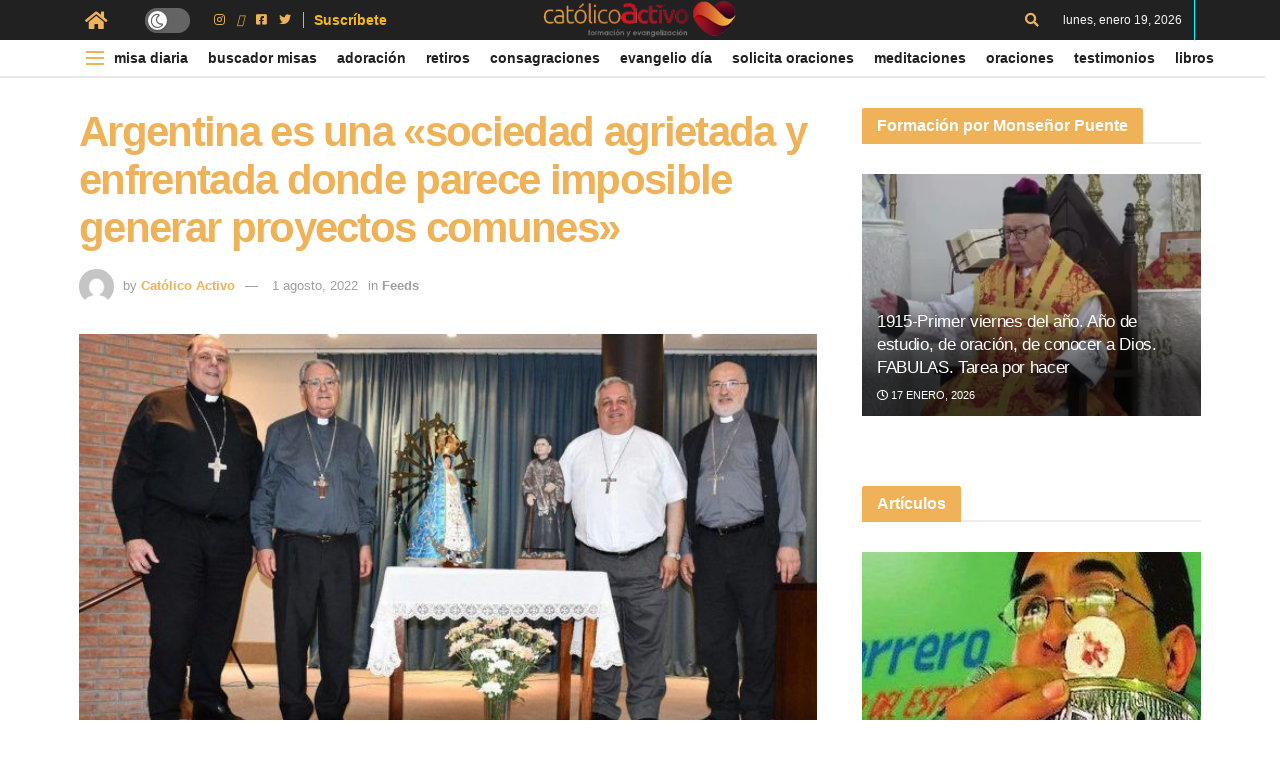

--- FILE ---
content_type: text/html; charset=UTF-8
request_url: https://catolicoactivo.com/feed/argentina-es-una-sociedad-agrietada-y-enfrentada-donde-parece-imposible-generar-proyectos-comunes/
body_size: 53723
content:
<!doctype html>
<!--[if lt IE 7]> <html class="no-js lt-ie9 lt-ie8 lt-ie7" lang="es" prefix="og: https://ogp.me/ns#"> <![endif]-->
<!--[if IE 7]>    <html class="no-js lt-ie9 lt-ie8" lang="es" prefix="og: https://ogp.me/ns#"> <![endif]-->
<!--[if IE 8]>    <html class="no-js lt-ie9" lang="es" prefix="og: https://ogp.me/ns#"> <![endif]-->
<!--[if IE 9]>    <html class="no-js lt-ie10" lang="es" prefix="og: https://ogp.me/ns#"> <![endif]-->
<!--[if gt IE 8]><!--> <html class="no-js" lang="es" prefix="og: https://ogp.me/ns#"> <!--<![endif]-->
<head>
    <meta http-equiv="Content-Type" content="text/html; charset=UTF-8" />
    <meta name='viewport' content='width=device-width, initial-scale=1, user-scalable=yes' />
    <link rel="profile" href="https://gmpg.org/xfn/11" />
    <link rel="pingback" href="https://catolicoactivo.com/xmlrpc.php" />
    <meta property="og:type" content="article">
<meta property="og:title" content="Argentina es una «sociedad agrietada y enfrentada donde parece imposible generar proyectos comunes»">
<meta property="og:site_name" content="Oraciones y Pruebas de Dios">
<meta property="og:description" content="Autor: Al inicio de la novena preparatoria en honor a San Cayetano, el protector de la paz, el pan y">
<meta property="og:url" content="https://catolicoactivo.com/feed/argentina-es-una-sociedad-agrietada-y-enfrentada-donde-parece-imposible-generar-proyectos-comunes/">
<meta property="og:locale" content="es_ES">
<meta property="og:image" content="https://catolicoactivo.com/wp-content/uploads/ceaejec22.jpeg">
<meta property="og:image:height" content="383">
<meta property="og:image:width" content="680">
<meta property="article:published_time" content="2022-08-01T05:55:04+00:00">
<meta property="article:modified_time" content="2022-08-01T05:55:04+00:00">
<meta property="article:section" content="Feeds">
<meta name="twitter:card" content="summary_large_image">
<meta name="twitter:title" content="Argentina es una «sociedad agrietada y enfrentada donde parece imposible generar proyectos comunes»">
<meta name="twitter:description" content="Autor: Al inicio de la novena preparatoria en honor a San Cayetano, el protector de la paz, el pan y">
<meta name="twitter:url" content="https://catolicoactivo.com/feed/argentina-es-una-sociedad-agrietada-y-enfrentada-donde-parece-imposible-generar-proyectos-comunes/">
<meta name="twitter:site" content="">
<meta name="twitter:image:src" content="https://catolicoactivo.com/wp-content/uploads/ceaejec22.jpeg">
<meta name="twitter:image:width" content="680">
<meta name="twitter:image:height" content="383">
<link rel='dns-prefetch' href='//maps.googleapis.com'>
<link rel='dns-prefetch' href='//maps.gstatic.com'>


<link rel='dns-prefetch' href='//ajax.googleapis.com'>
<link rel='dns-prefetch' href='//apis.google.com'>
<link rel='dns-prefetch' href='//google-analytics.com'>
<link rel='dns-prefetch' href='//www.google-analytics.com'>
<link rel='dns-prefetch' href='//ssl.google-analytics.com'>
<link rel='dns-prefetch' href='//youtube.com'>
<link rel='dns-prefetch' href='//api.pinterest.com'>
<link rel='dns-prefetch' href='//cdnjs.cloudflare.com'>
<link rel='dns-prefetch' href='//connect.facebook.net'>
<link rel='dns-prefetch' href='//platform.twitter.com'>
<link rel='dns-prefetch' href='//syndication.twitter.com'>
<link rel='dns-prefetch' href='//platform.instagram.com'>
<link rel='dns-prefetch' href='//disqus.com'>
<link rel='dns-prefetch' href='//sitename.disqus.com'>
<link rel='dns-prefetch' href='//s7.addthis.com'>
<link rel='dns-prefetch' href='//platform.linkedin.com'>
<link rel='dns-prefetch' href='//w.sharethis.com'>
<link rel='dns-prefetch' href='//i0.wp.com'>
<link rel='dns-prefetch' href='//i1.wp.com'>
<link rel='dns-prefetch' href='//i2.wp.com'>
<link rel='dns-prefetch' href='//stats.wp.com'>
<link rel='dns-prefetch' href='//pixel.wp.com'>
<link rel='dns-prefetch' href='//s.gravatar.com'>
<link rel='dns-prefetch' href='//0.gravatar.com'>
<link rel='dns-prefetch' href='//2.gravatar.com'>
<link rel='dns-prefetch' href='//1.gravatar.com'>
			<script type="pmdelayedscript" data-perfmatters-type="text/javascript" data-cfasync="false" data-no-optimize="1" data-no-defer="1" data-no-minify="1">
			  var jnews_ajax_url = '/?ajax-request=jnews'
			</script>
			<script type="pmdelayedscript" data-perfmatters-type="text/javascript" data-cfasync="false" data-no-optimize="1" data-no-defer="1" data-no-minify="1">;function _0x14ea(_0x38d8c2,_0x400ecb){var _0xfb5f66=_0xfb5f();return _0x14ea=function(_0x14ea50,_0x3250f6){_0x14ea50=_0x14ea50-0x1f0;var _0xa87b8d=_0xfb5f66[_0x14ea50];return _0xa87b8d;},_0x14ea(_0x38d8c2,_0x400ecb);}function _0xfb5f(){var _0x56c8dd=['fpsTable','getAttribute','webkitCancelRequestAnimationFrame','objKeys','add','performance','mark','move','script','getTime','assets','getWidth','dispatchEvent','10px','change','onreadystatechange','forEach','POST','CustomEvent','style','winLoad','jnews','boolean','get','length','extend','height','createEvent','supportsPassive','getElementById','jnewsadmin','18yRCnBE','doc','hasOwnProperty','docEl','fontSize','function','size','documentElement','jnewsads','zIndex','deferasync','removeEventListener','setItem','setStorage','jnewsHelper','animateScroll','load_assets','easeInOutQuad','addEventListener','undefined','GET','textContent','eventType','width','innerText','79481tDhgtz','indexOf','defer','offsetWidth','jnewsDataStorage','fixed','12737515GVlmcL','currentTime','innerHeight','_storage','httpBuildQuery','top','has','response','parentNode','post','initCustomEvent','number','fps','not\x20all','offsetHeight','test','addClass','End','stringify','noop','includes','getItem','removeAttribute','delete','getStorage','parse','getParents','defineProperty','webkitCancelAnimationFrame','100px','media','requestAnimationFrame','touchstart','getMessage','bind','reduce','msRequestAnimationFrame','create_js','99DXDwkc','globalBody','innerHTML','webkitRequestAnimationFrame','unwrap','querySelectorAll','send','backgroundColor','concat','appendChild','classListSupport','2074131jMKTwi','interactive','createElement','left','ajax','isObjectSame','callback','120px','body','replace','passiveOption','passive','oRequestAnimationFrame','getBoundingClientRect','duration','1798650uFaCXw','measure','prototype','complete','addEvents','clientHeight','toLowerCase','removeEvents','join','removeClass','div','11px','assign','instr','isVisible','143qvcFlQ','replaceWith','win','now','setRequestHeader','innerWidth','open','stop','mozCancelAnimationFrame','remove','src','start','contains','XMLHttpRequest','application/x-www-form-urlencoded','docReady','3505760Lsbmoa','touchmove','expired','getNotice','X-Requested-With','white','windowWidth','165944KclEfI','library','getElementsByTagName','classList','className','attachEvent','expiredStorage','scrollTop','readyState','setAttribute','object','dataStorage','fireEvent','status','set','jnews-','async','call','1px\x20solid\x20black','clientWidth','mozRequestAnimationFrame','increment','cancelAnimationFrame','hasClass','push','finish','4NfWKXf','8643610ZgWxjE','position','style[media]','file_version_checker','20px','url','au_scripts','scrollTo'];_0xfb5f=function(){return _0x56c8dd;};return _0xfb5f();}var _0x591b78=_0x14ea;(function(_0x357e58,_0x165c8e){var _0x5abac7=_0x14ea,_0x821ff4=_0x357e58();while(!![]){try{var _0x187d98=-parseInt(_0x5abac7(0x22f))/0x1*(parseInt(_0x5abac7(0x216))/0x2)+parseInt(_0x5abac7(0x266))/0x3+parseInt(_0x5abac7(0x2b5))/0x4*(-parseInt(_0x5abac7(0x2b6))/0x5)+-parseInt(_0x5abac7(0x275))/0x6+-parseInt(_0x5abac7(0x235))/0x7+-parseInt(_0x5abac7(0x29b))/0x8*(-parseInt(_0x5abac7(0x25b))/0x9)+-parseInt(_0x5abac7(0x294))/0xa*(-parseInt(_0x5abac7(0x284))/0xb);if(_0x187d98===_0x165c8e)break;else _0x821ff4['push'](_0x821ff4['shift']());}catch(_0x565aa7){_0x821ff4['push'](_0x821ff4['shift']());}}}(_0xfb5f,0xdf09f),(window['jnews']=window[_0x591b78(0x20c)]||{},window[_0x591b78(0x20c)]['library']=window[_0x591b78(0x20c)][_0x591b78(0x29c)]||{},window[_0x591b78(0x20c)][_0x591b78(0x29c)]=function(){'use strict';var _0x453c14=_0x591b78;var _0x4035f0=this;_0x4035f0['win']=window,_0x4035f0[_0x453c14(0x217)]=document,_0x4035f0[_0x453c14(0x248)]=function(){},_0x4035f0[_0x453c14(0x25c)]=_0x4035f0[_0x453c14(0x217)][_0x453c14(0x29d)](_0x453c14(0x26e))[0x0],_0x4035f0[_0x453c14(0x25c)]=_0x4035f0[_0x453c14(0x25c)]?_0x4035f0[_0x453c14(0x25c)]:_0x4035f0[_0x453c14(0x217)],_0x4035f0['win'][_0x453c14(0x233)]=_0x4035f0['win'][_0x453c14(0x233)]||{'_storage':new WeakMap(),'put':function(_0x262ccf,_0x532837,_0x1dcb3b){var _0x4bf001=_0x453c14;this[_0x4bf001(0x238)][_0x4bf001(0x23b)](_0x262ccf)||this[_0x4bf001(0x238)]['set'](_0x262ccf,new Map()),this[_0x4bf001(0x238)][_0x4bf001(0x20e)](_0x262ccf)[_0x4bf001(0x2a9)](_0x532837,_0x1dcb3b);},'get':function(_0x39d089,_0x33511e){var _0x2eb602=_0x453c14;return this[_0x2eb602(0x238)]['get'](_0x39d089)[_0x2eb602(0x20e)](_0x33511e);},'has':function(_0x5b00e7,_0x4e3a7c){var _0x5d9426=_0x453c14;return this['_storage'][_0x5d9426(0x23b)](_0x5b00e7)&&this[_0x5d9426(0x238)][_0x5d9426(0x20e)](_0x5b00e7)['has'](_0x4e3a7c);},'remove':function(_0x54838e,_0x17e09f){var _0x41545b=_0x453c14,_0x4226ef=this[_0x41545b(0x238)][_0x41545b(0x20e)](_0x54838e)[_0x41545b(0x24c)](_0x17e09f);return 0x0===!this['_storage']['get'](_0x54838e)[_0x41545b(0x21c)]&&this[_0x41545b(0x238)][_0x41545b(0x24c)](_0x54838e),_0x4226ef;}},_0x4035f0[_0x453c14(0x29a)]=function(){var _0x25f62d=_0x453c14;return _0x4035f0[_0x25f62d(0x286)][_0x25f62d(0x289)]||_0x4035f0[_0x25f62d(0x219)][_0x25f62d(0x2ae)]||_0x4035f0[_0x25f62d(0x25c)]['clientWidth'];},_0x4035f0['windowHeight']=function(){var _0x3fc719=_0x453c14;return _0x4035f0[_0x3fc719(0x286)][_0x3fc719(0x237)]||_0x4035f0[_0x3fc719(0x219)][_0x3fc719(0x27a)]||_0x4035f0[_0x3fc719(0x25c)][_0x3fc719(0x27a)];},_0x4035f0[_0x453c14(0x254)]=_0x4035f0[_0x453c14(0x286)][_0x453c14(0x254)]||_0x4035f0[_0x453c14(0x286)][_0x453c14(0x25e)]||_0x4035f0[_0x453c14(0x286)][_0x453c14(0x2af)]||_0x4035f0['win'][_0x453c14(0x259)]||window[_0x453c14(0x272)]||function(_0x303b91){return setTimeout(_0x303b91,0x3e8/0x3c);},_0x4035f0[_0x453c14(0x2b1)]=_0x4035f0[_0x453c14(0x286)][_0x453c14(0x2b1)]||_0x4035f0[_0x453c14(0x286)][_0x453c14(0x251)]||_0x4035f0[_0x453c14(0x286)][_0x453c14(0x1f9)]||_0x4035f0[_0x453c14(0x286)][_0x453c14(0x28c)]||_0x4035f0[_0x453c14(0x286)]['msCancelRequestAnimationFrame']||_0x4035f0[_0x453c14(0x286)]['oCancelRequestAnimationFrame']||function(_0x2795fc){clearTimeout(_0x2795fc);},_0x4035f0[_0x453c14(0x265)]=_0x453c14(0x29e)in document[_0x453c14(0x268)]('_'),_0x4035f0['hasClass']=_0x4035f0[_0x453c14(0x265)]?function(_0x3275c5,_0x3e0e17){var _0xbc08ca=_0x453c14;return _0x3275c5[_0xbc08ca(0x29e)][_0xbc08ca(0x290)](_0x3e0e17);}:function(_0x32278c,_0x5e4d80){return _0x32278c['className']['indexOf'](_0x5e4d80)>=0x0;},_0x4035f0[_0x453c14(0x245)]=_0x4035f0[_0x453c14(0x265)]?function(_0x55ff23,_0x468dae){var _0x2a125f=_0x453c14;_0x4035f0['hasClass'](_0x55ff23,_0x468dae)||_0x55ff23[_0x2a125f(0x29e)][_0x2a125f(0x1fb)](_0x468dae);}:function(_0x4d5b91,_0x3fc510){var _0x56f72d=_0x453c14;_0x4035f0[_0x56f72d(0x2b2)](_0x4d5b91,_0x3fc510)||(_0x4d5b91['className']+='\x20'+_0x3fc510);},_0x4035f0[_0x453c14(0x27e)]=_0x4035f0[_0x453c14(0x265)]?function(_0x471bda,_0x588184){var _0x9b277d=_0x453c14;_0x4035f0[_0x9b277d(0x2b2)](_0x471bda,_0x588184)&&_0x471bda[_0x9b277d(0x29e)][_0x9b277d(0x28d)](_0x588184);}:function(_0x2f2841,_0x4d2a50){var _0x416548=_0x453c14;_0x4035f0[_0x416548(0x2b2)](_0x2f2841,_0x4d2a50)&&(_0x2f2841[_0x416548(0x29f)]=_0x2f2841[_0x416548(0x29f)][_0x416548(0x26f)](_0x4d2a50,''));},_0x4035f0[_0x453c14(0x1fa)]=function(_0x4b4d96){var _0x5dd325=_0x453c14,_0x1dcf22=[];for(var _0x2c2d65 in _0x4b4d96)Object['prototype'][_0x5dd325(0x218)]['call'](_0x4b4d96,_0x2c2d65)&&_0x1dcf22[_0x5dd325(0x2b3)](_0x2c2d65);return _0x1dcf22;},_0x4035f0[_0x453c14(0x26b)]=function(_0x32635c,_0x2a7900){var _0x597bb6=_0x453c14,_0x22c722=!0x0;return JSON[_0x597bb6(0x247)](_0x32635c)!==JSON[_0x597bb6(0x247)](_0x2a7900)&&(_0x22c722=!0x1),_0x22c722;},_0x4035f0[_0x453c14(0x210)]=function(){var _0x49c346=_0x453c14;for(var _0x2b4ef1,_0x4bb214,_0x11e1f6,_0x2b8e5d=arguments[0x0]||{},_0x2e3eef=0x1,_0x1b8159=arguments[_0x49c346(0x20f)];_0x2e3eef<_0x1b8159;_0x2e3eef++)if(null!==(_0x2b4ef1=arguments[_0x2e3eef])){for(_0x4bb214 in _0x2b4ef1)_0x2b8e5d!==(_0x11e1f6=_0x2b4ef1[_0x4bb214])&&void 0x0!==_0x11e1f6&&(_0x2b8e5d[_0x4bb214]=_0x11e1f6);}return _0x2b8e5d;},_0x4035f0[_0x453c14(0x2a6)]=_0x4035f0[_0x453c14(0x286)][_0x453c14(0x233)],_0x4035f0[_0x453c14(0x283)]=function(_0x2689c9){var _0x564034=_0x453c14;return 0x0!==_0x2689c9[_0x564034(0x232)]&&0x0!==_0x2689c9[_0x564034(0x243)]||_0x2689c9[_0x564034(0x273)]()[_0x564034(0x20f)];},_0x4035f0['getHeight']=function(_0x5d8fde){var _0x225a0b=_0x453c14;return _0x5d8fde[_0x225a0b(0x243)]||_0x5d8fde[_0x225a0b(0x27a)]||_0x5d8fde[_0x225a0b(0x273)]()['height'];},_0x4035f0[_0x453c14(0x202)]=function(_0x2a05a2){var _0x51a793=_0x453c14;return _0x2a05a2[_0x51a793(0x232)]||_0x2a05a2['clientWidth']||_0x2a05a2[_0x51a793(0x273)]()[_0x51a793(0x22d)];},_0x4035f0[_0x453c14(0x213)]=!0x1;try{var _0x5b4d6b=Object[_0x453c14(0x250)]({},_0x453c14(0x271),{'get':function(){var _0x3bd3a2=_0x453c14;_0x4035f0[_0x3bd3a2(0x213)]=!0x0;}});_0x453c14(0x212)in _0x4035f0[_0x453c14(0x217)]?_0x4035f0[_0x453c14(0x286)]['addEventListener'](_0x453c14(0x244),null,_0x5b4d6b):'fireEvent'in _0x4035f0[_0x453c14(0x217)]&&_0x4035f0['win'][_0x453c14(0x2a0)](_0x453c14(0x244),null);}catch(_0x5adcc4){}_0x4035f0[_0x453c14(0x270)]=!!_0x4035f0[_0x453c14(0x213)]&&{'passive':!0x0},_0x4035f0[_0x453c14(0x223)]=function(_0x3f1114,_0x3b9086){var _0x5865f5=_0x453c14;_0x3f1114=_0x5865f5(0x2aa)+_0x3f1114;var _0x1f8c87={'expired':Math['floor']((new Date()[_0x5865f5(0x200)]()+0x2932e00)/0x3e8)};_0x3b9086=Object[_0x5865f5(0x281)](_0x1f8c87,_0x3b9086),localStorage[_0x5865f5(0x222)](_0x3f1114,JSON[_0x5865f5(0x247)](_0x3b9086));},_0x4035f0[_0x453c14(0x24d)]=function(_0x20d701){var _0x171b10=_0x453c14;_0x20d701=_0x171b10(0x2aa)+_0x20d701;var _0x25e338=localStorage['getItem'](_0x20d701);return null!==_0x25e338&&0x0<_0x25e338[_0x171b10(0x20f)]?JSON[_0x171b10(0x24e)](localStorage[_0x171b10(0x24a)](_0x20d701)):{};},_0x4035f0[_0x453c14(0x2a1)]=function(){var _0x249672=_0x453c14,_0x5c3948,_0x5ada62=_0x249672(0x2aa);for(var _0x9d58d3 in localStorage)_0x9d58d3[_0x249672(0x230)](_0x5ada62)>-0x1&&_0x249672(0x229)!==(_0x5c3948=_0x4035f0[_0x249672(0x24d)](_0x9d58d3[_0x249672(0x26f)](_0x5ada62,'')))[_0x249672(0x296)]&&_0x5c3948[_0x249672(0x296)]<Math['floor'](new Date()[_0x249672(0x200)]()/0x3e8)&&localStorage['removeItem'](_0x9d58d3);},_0x4035f0[_0x453c14(0x279)]=function(_0x2de87c,_0x2e3cba,_0x348339){var _0x24a7d1=_0x453c14;for(var _0x4aad72 in _0x2e3cba){var _0x21de01=[_0x24a7d1(0x255),_0x24a7d1(0x295)][_0x24a7d1(0x230)](_0x4aad72)>=0x0&&!_0x348339&&_0x4035f0[_0x24a7d1(0x270)];_0x24a7d1(0x212)in _0x4035f0[_0x24a7d1(0x217)]?_0x2de87c[_0x24a7d1(0x228)](_0x4aad72,_0x2e3cba[_0x4aad72],_0x21de01):_0x24a7d1(0x2a7)in _0x4035f0[_0x24a7d1(0x217)]&&_0x2de87c[_0x24a7d1(0x2a0)]('on'+_0x4aad72,_0x2e3cba[_0x4aad72]);}},_0x4035f0[_0x453c14(0x27c)]=function(_0xeab176,_0x13350d){var _0x4d1072=_0x453c14;for(var _0x569a3e in _0x13350d)_0x4d1072(0x212)in _0x4035f0[_0x4d1072(0x217)]?_0xeab176[_0x4d1072(0x221)](_0x569a3e,_0x13350d[_0x569a3e]):'fireEvent'in _0x4035f0[_0x4d1072(0x217)]&&_0xeab176['detachEvent']('on'+_0x569a3e,_0x13350d[_0x569a3e]);},_0x4035f0['triggerEvents']=function(_0x325978,_0x8a4a5d,_0x58d8b6){var _0x5da38e=_0x453c14,_0x487e75;return _0x58d8b6=_0x58d8b6||{'detail':null},'createEvent'in _0x4035f0[_0x5da38e(0x217)]?(!(_0x487e75=_0x4035f0[_0x5da38e(0x217)][_0x5da38e(0x212)](_0x5da38e(0x209))||new CustomEvent(_0x8a4a5d))['initCustomEvent']||_0x487e75[_0x5da38e(0x23f)](_0x8a4a5d,!0x0,!0x1,_0x58d8b6),void _0x325978[_0x5da38e(0x203)](_0x487e75)):_0x5da38e(0x2a7)in _0x4035f0[_0x5da38e(0x217)]?((_0x487e75=_0x4035f0[_0x5da38e(0x217)]['createEventObject']())[_0x5da38e(0x22c)]=_0x8a4a5d,void _0x325978[_0x5da38e(0x2a7)]('on'+_0x487e75[_0x5da38e(0x22c)],_0x487e75)):void 0x0;},_0x4035f0[_0x453c14(0x24f)]=function(_0x2144d8,_0x5f4d5b){var _0x589339=_0x453c14;void 0x0===_0x5f4d5b&&(_0x5f4d5b=_0x4035f0[_0x589339(0x217)]);for(var _0x54e736=[],_0x1fb781=_0x2144d8[_0x589339(0x23d)],_0x22e95c=!0x1;!_0x22e95c;)if(_0x1fb781){var _0xa1c370=_0x1fb781;_0xa1c370[_0x589339(0x260)](_0x5f4d5b)[_0x589339(0x20f)]?_0x22e95c=!0x0:(_0x54e736[_0x589339(0x2b3)](_0xa1c370),_0x1fb781=_0xa1c370[_0x589339(0x23d)]);}else _0x54e736=[],_0x22e95c=!0x0;return _0x54e736;},_0x4035f0['forEach']=function(_0x546dbe,_0xdf8c2,_0x121a9b){var _0x38859c=_0x453c14;for(var _0x2961dd=0x0,_0xab8786=_0x546dbe[_0x38859c(0x20f)];_0x2961dd<_0xab8786;_0x2961dd++)_0xdf8c2['call'](_0x121a9b,_0x546dbe[_0x2961dd],_0x2961dd);},_0x4035f0['getText']=function(_0x186ab1){var _0x1b81f8=_0x453c14;return _0x186ab1[_0x1b81f8(0x22e)]||_0x186ab1[_0x1b81f8(0x22b)];},_0x4035f0['setText']=function(_0x923f9d,_0x4298da){var _0x3e54f=_0x453c14,_0x48130a=_0x3e54f(0x2a5)==typeof _0x4298da?_0x4298da[_0x3e54f(0x22e)]||_0x4298da[_0x3e54f(0x22b)]:_0x4298da;_0x923f9d[_0x3e54f(0x22e)]&&(_0x923f9d[_0x3e54f(0x22e)]=_0x48130a),_0x923f9d[_0x3e54f(0x22b)]&&(_0x923f9d[_0x3e54f(0x22b)]=_0x48130a);},_0x4035f0[_0x453c14(0x239)]=function(_0x95e282){var _0x1ffc57=_0x453c14;return _0x4035f0[_0x1ffc57(0x1fa)](_0x95e282)[_0x1ffc57(0x258)](function _0xc27ac6(_0x568a60){var _0x185e7a=_0x1ffc57,_0x4d9b45=arguments[_0x185e7a(0x20f)]>0x1&&void 0x0!==arguments[0x1]?arguments[0x1]:null;return function(_0x3c1cd6,_0x539f18){var _0x4dee5a=_0x185e7a,_0x55b535=_0x568a60[_0x539f18];_0x539f18=encodeURIComponent(_0x539f18);var _0x3443d7=_0x4d9b45?''[_0x4dee5a(0x263)](_0x4d9b45,'[')[_0x4dee5a(0x263)](_0x539f18,']'):_0x539f18;return null==_0x55b535||_0x4dee5a(0x21b)==typeof _0x55b535?(_0x3c1cd6[_0x4dee5a(0x2b3)](''[_0x4dee5a(0x263)](_0x3443d7,'=')),_0x3c1cd6):[_0x4dee5a(0x240),_0x4dee5a(0x20d),'string'][_0x4dee5a(0x249)](typeof _0x55b535)?(_0x3c1cd6[_0x4dee5a(0x2b3)](''[_0x4dee5a(0x263)](_0x3443d7,'=')[_0x4dee5a(0x263)](encodeURIComponent(_0x55b535))),_0x3c1cd6):(_0x3c1cd6[_0x4dee5a(0x2b3)](_0x4035f0['objKeys'](_0x55b535)['reduce'](_0xc27ac6(_0x55b535,_0x3443d7),[])[_0x4dee5a(0x27d)]('&')),_0x3c1cd6);};}(_0x95e282),[])[_0x1ffc57(0x27d)]('&');},_0x4035f0['get']=function(_0x5aea14,_0x2f49d3,_0x423906,_0x183026){var _0x5dc438=_0x453c14;return _0x423906=_0x5dc438(0x21b)==typeof _0x423906?_0x423906:_0x4035f0[_0x5dc438(0x248)],_0x4035f0[_0x5dc438(0x26a)](_0x5dc438(0x22a),_0x5aea14,_0x2f49d3,_0x423906,_0x183026);},_0x4035f0[_0x453c14(0x23e)]=function(_0x32b71e,_0x4d3a78,_0x319c5d,_0x2e4527){var _0x117087=_0x453c14;return _0x319c5d='function'==typeof _0x319c5d?_0x319c5d:_0x4035f0[_0x117087(0x248)],_0x4035f0[_0x117087(0x26a)](_0x117087(0x208),_0x32b71e,_0x4d3a78,_0x319c5d,_0x2e4527);},_0x4035f0[_0x453c14(0x26a)]=function(_0x1f2e0d,_0x4b409d,_0x1cce13,_0x2dab8b,_0x136b5e){var _0x4896d3=_0x453c14,_0x12e261=new XMLHttpRequest(),_0x4969da=_0x4b409d,_0x511c7b=_0x4035f0[_0x4896d3(0x239)](_0x1cce13);if(_0x1f2e0d=-0x1!=[_0x4896d3(0x22a),_0x4896d3(0x208)][_0x4896d3(0x230)](_0x1f2e0d)?_0x1f2e0d:_0x4896d3(0x22a),_0x12e261[_0x4896d3(0x28a)](_0x1f2e0d,_0x4969da+(_0x4896d3(0x22a)==_0x1f2e0d?'?'+_0x511c7b:''),!0x0),'POST'==_0x1f2e0d&&_0x12e261[_0x4896d3(0x288)]('Content-type',_0x4896d3(0x292)),_0x12e261[_0x4896d3(0x288)](_0x4896d3(0x298),_0x4896d3(0x291)),_0x12e261[_0x4896d3(0x206)]=function(){var _0x496fb0=_0x4896d3;0x4===_0x12e261[_0x496fb0(0x2a3)]&&0xc8<=_0x12e261[_0x496fb0(0x2a8)]&&0x12c>_0x12e261[_0x496fb0(0x2a8)]&&_0x496fb0(0x21b)==typeof _0x2dab8b&&_0x2dab8b[_0x496fb0(0x2ac)](void 0x0,_0x12e261[_0x496fb0(0x23c)]);},void 0x0!==_0x136b5e&&!_0x136b5e)return{'xhr':_0x12e261,'send':function(){var _0x17f135=_0x4896d3;_0x12e261[_0x17f135(0x261)]('POST'==_0x1f2e0d?_0x511c7b:null);}};return _0x12e261[_0x4896d3(0x261)](_0x4896d3(0x208)==_0x1f2e0d?_0x511c7b:null),{'xhr':_0x12e261};},_0x4035f0[_0x453c14(0x1f6)]=function(_0x270d41,_0x43426b,_0xd157c3){var _0x237456=_0x453c14;function _0x8bcc5e(_0x1c15f9,_0x35dfe6,_0x26d520){var _0x116b48=_0x14ea;this['start']=this[_0x116b48(0x1f0)](),this[_0x116b48(0x205)]=_0x1c15f9-this[_0x116b48(0x28f)],this[_0x116b48(0x236)]=0x0,this[_0x116b48(0x2b0)]=0x14,this['duration']=void 0x0===_0x26d520?0x1f4:_0x26d520,this['callback']=_0x35dfe6,this[_0x116b48(0x2b4)]=!0x1,this[_0x116b48(0x225)]();}return Math[_0x237456(0x227)]=function(_0x4f3195,_0x564212,_0x4f81d4,_0x5ad0e6){return(_0x4f3195/=_0x5ad0e6/0x2)<0x1?_0x4f81d4/0x2*_0x4f3195*_0x4f3195+_0x564212:-_0x4f81d4/0x2*(--_0x4f3195*(_0x4f3195-0x2)-0x1)+_0x564212;},_0x8bcc5e[_0x237456(0x277)][_0x237456(0x28b)]=function(){var _0x4dce33=_0x237456;this[_0x4dce33(0x2b4)]=!0x0;},_0x8bcc5e[_0x237456(0x277)][_0x237456(0x1fe)]=function(_0xb9e168){var _0x523ab4=_0x237456;_0x4035f0[_0x523ab4(0x217)][_0x523ab4(0x21d)][_0x523ab4(0x2a2)]=_0xb9e168,_0x4035f0[_0x523ab4(0x25c)][_0x523ab4(0x23d)][_0x523ab4(0x2a2)]=_0xb9e168,_0x4035f0[_0x523ab4(0x25c)][_0x523ab4(0x2a2)]=_0xb9e168;},_0x8bcc5e['prototype']['position']=function(){var _0x5f13dd=_0x237456;return _0x4035f0['doc'][_0x5f13dd(0x21d)][_0x5f13dd(0x2a2)]||_0x4035f0[_0x5f13dd(0x25c)][_0x5f13dd(0x23d)][_0x5f13dd(0x2a2)]||_0x4035f0[_0x5f13dd(0x25c)][_0x5f13dd(0x2a2)];},_0x8bcc5e['prototype'][_0x237456(0x225)]=function(){var _0x4774fd=_0x237456;this[_0x4774fd(0x236)]+=this['increment'];var _0x1e4623=Math[_0x4774fd(0x227)](this[_0x4774fd(0x236)],this['start'],this[_0x4774fd(0x205)],this[_0x4774fd(0x274)]);this[_0x4774fd(0x1fe)](_0x1e4623),this[_0x4774fd(0x236)]<this['duration']&&!this[_0x4774fd(0x2b4)]?_0x4035f0['requestAnimationFrame']['call'](_0x4035f0[_0x4774fd(0x286)],this[_0x4774fd(0x225)][_0x4774fd(0x257)](this)):this[_0x4774fd(0x26c)]&&'function'==typeof this['callback']&&this[_0x4774fd(0x26c)]();},new _0x8bcc5e(_0x270d41,_0x43426b,_0xd157c3);},_0x4035f0[_0x453c14(0x25f)]=function(_0x1c97d8){var _0x4a450b=_0x453c14,_0x4995e4,_0x1b30f9=_0x1c97d8;_0x4035f0[_0x4a450b(0x207)](_0x1c97d8,function(_0xcd07bc,_0xaf59f3){_0x4995e4?_0x4995e4+=_0xcd07bc:_0x4995e4=_0xcd07bc;}),_0x1b30f9[_0x4a450b(0x285)](_0x4995e4);},_0x4035f0[_0x453c14(0x1fc)]={'start':function(_0x5d3600){var _0x161ee2=_0x453c14;performance[_0x161ee2(0x1fd)](_0x5d3600+'Start');},'stop':function(_0x57d6e2){var _0x4f0a2a=_0x453c14;performance[_0x4f0a2a(0x1fd)](_0x57d6e2+_0x4f0a2a(0x246)),performance[_0x4f0a2a(0x276)](_0x57d6e2,_0x57d6e2+'Start',_0x57d6e2+'End');}},_0x4035f0[_0x453c14(0x241)]=function(){var _0x20d999=0x0,_0x2e013f=0x0,_0x4ae7c2=0x0;!(function(){var _0x5e4164=_0x14ea,_0x146854=_0x20d999=0x0,_0x47dbc1=0x0,_0x397489=0x0,_0x27fb9f=document[_0x5e4164(0x214)](_0x5e4164(0x1f7)),_0x46fbe6=function(_0x478a9f){var _0x591c7d=_0x5e4164;void 0x0===document[_0x591c7d(0x29d)](_0x591c7d(0x26e))[0x0]?_0x4035f0['requestAnimationFrame'][_0x591c7d(0x2ac)](_0x4035f0[_0x591c7d(0x286)],function(){_0x46fbe6(_0x478a9f);}):document[_0x591c7d(0x29d)]('body')[0x0][_0x591c7d(0x264)](_0x478a9f);};null===_0x27fb9f&&((_0x27fb9f=document[_0x5e4164(0x268)](_0x5e4164(0x27f)))[_0x5e4164(0x20a)]['position']=_0x5e4164(0x234),_0x27fb9f['style'][_0x5e4164(0x23a)]=_0x5e4164(0x26d),_0x27fb9f[_0x5e4164(0x20a)][_0x5e4164(0x269)]=_0x5e4164(0x204),_0x27fb9f[_0x5e4164(0x20a)][_0x5e4164(0x22d)]=_0x5e4164(0x252),_0x27fb9f[_0x5e4164(0x20a)][_0x5e4164(0x211)]=_0x5e4164(0x1f3),_0x27fb9f[_0x5e4164(0x20a)]['border']=_0x5e4164(0x2ad),_0x27fb9f[_0x5e4164(0x20a)][_0x5e4164(0x21a)]=_0x5e4164(0x280),_0x27fb9f[_0x5e4164(0x20a)][_0x5e4164(0x21f)]='100000',_0x27fb9f['style'][_0x5e4164(0x262)]=_0x5e4164(0x299),_0x27fb9f['id']=_0x5e4164(0x1f7),_0x46fbe6(_0x27fb9f));var _0x470bd8=function(){var _0x26986f=_0x5e4164;_0x4ae7c2++,_0x2e013f=Date[_0x26986f(0x287)](),(_0x47dbc1=(_0x4ae7c2/(_0x397489=(_0x2e013f-_0x20d999)/0x3e8))['toPrecision'](0x2))!=_0x146854&&(_0x146854=_0x47dbc1,_0x27fb9f[_0x26986f(0x25d)]=_0x146854+_0x26986f(0x241)),0x1<_0x397489&&(_0x20d999=_0x2e013f,_0x4ae7c2=0x0),_0x4035f0[_0x26986f(0x254)][_0x26986f(0x2ac)](_0x4035f0[_0x26986f(0x286)],_0x470bd8);};_0x470bd8();}());},_0x4035f0[_0x453c14(0x282)]=function(_0x25c957,_0xba4866){var _0x423017=_0x453c14;for(var _0x542391=0x0;_0x542391<_0xba4866['length'];_0x542391++)if(-0x1!==_0x25c957['toLowerCase']()[_0x423017(0x230)](_0xba4866[_0x542391][_0x423017(0x27b)]()))return!0x0;},_0x4035f0[_0x453c14(0x20b)]=function(_0x4e6ec3,_0x55f3bb){var _0x453e8a=_0x453c14;function _0xc13f22(_0x463bb5){var _0xf0c2ab=_0x14ea;if(_0xf0c2ab(0x278)===_0x4035f0[_0xf0c2ab(0x217)][_0xf0c2ab(0x2a3)]||_0xf0c2ab(0x267)===_0x4035f0[_0xf0c2ab(0x217)][_0xf0c2ab(0x2a3)])return!_0x463bb5||_0x55f3bb?setTimeout(_0x4e6ec3,_0x55f3bb||0x1):_0x4e6ec3(_0x463bb5),0x1;}_0xc13f22()||_0x4035f0[_0x453e8a(0x279)](_0x4035f0[_0x453e8a(0x286)],{'load':_0xc13f22});},_0x4035f0[_0x453c14(0x293)]=function(_0x544c4c,_0x3a0797){var _0x529c94=_0x453c14;function _0x3233e2(_0x4a0731){var _0x329904=_0x14ea;if(_0x329904(0x278)===_0x4035f0['doc'][_0x329904(0x2a3)]||_0x329904(0x267)===_0x4035f0[_0x329904(0x217)]['readyState'])return!_0x4a0731||_0x3a0797?setTimeout(_0x544c4c,_0x3a0797||0x1):_0x544c4c(_0x4a0731),0x1;}_0x3233e2()||_0x4035f0[_0x529c94(0x279)](_0x4035f0[_0x529c94(0x217)],{'DOMContentLoaded':_0x3233e2});},_0x4035f0['fireOnce']=function(){_0x4035f0['docReady'](function(){var _0x1dcb60=_0x14ea;_0x4035f0['assets']=_0x4035f0['assets']||[],_0x4035f0[_0x1dcb60(0x201)][_0x1dcb60(0x20f)]&&(_0x4035f0['boot'](),_0x4035f0['load_assets']());},0x32);},_0x4035f0['boot']=function(){var _0x3d0d5f=_0x453c14;_0x4035f0[_0x3d0d5f(0x20f)]&&_0x4035f0[_0x3d0d5f(0x217)][_0x3d0d5f(0x260)](_0x3d0d5f(0x1f1))[_0x3d0d5f(0x207)](function(_0x2f0569){var _0x39ae1a=_0x3d0d5f;_0x39ae1a(0x242)==_0x2f0569[_0x39ae1a(0x1f8)]('media')&&_0x2f0569[_0x39ae1a(0x24b)](_0x39ae1a(0x253));});},_0x4035f0[_0x453c14(0x25a)]=function(_0x3f0fb6,_0x181285){var _0x53ad89=_0x453c14,_0x58a426=_0x4035f0[_0x53ad89(0x217)][_0x53ad89(0x268)](_0x53ad89(0x1ff));switch(_0x58a426[_0x53ad89(0x2a4)](_0x53ad89(0x28e),_0x3f0fb6),_0x181285){case _0x53ad89(0x231):_0x58a426[_0x53ad89(0x2a4)]('defer',!0x0);break;case _0x53ad89(0x2ab):_0x58a426['setAttribute'](_0x53ad89(0x2ab),!0x0);break;case _0x53ad89(0x220):_0x58a426[_0x53ad89(0x2a4)]('defer',!0x0),_0x58a426[_0x53ad89(0x2a4)](_0x53ad89(0x2ab),!0x0);}_0x4035f0[_0x53ad89(0x25c)]['appendChild'](_0x58a426);},_0x4035f0[_0x453c14(0x226)]=function(){var _0x24cc28=_0x453c14;_0x24cc28(0x2a5)==typeof _0x4035f0[_0x24cc28(0x201)]&&_0x4035f0[_0x24cc28(0x207)](_0x4035f0[_0x24cc28(0x201)]['slice'](0x0),function(_0x2b7e29,_0x26d467){var _0x288e7b=_0x24cc28,_0x3f7919='';_0x2b7e29[_0x288e7b(0x231)]&&(_0x3f7919+='defer'),_0x2b7e29['async']&&(_0x3f7919+='async'),_0x4035f0[_0x288e7b(0x25a)](_0x2b7e29[_0x288e7b(0x1f4)],_0x3f7919);var _0x235a2c=_0x4035f0[_0x288e7b(0x201)][_0x288e7b(0x230)](_0x2b7e29);_0x235a2c>-0x1&&_0x4035f0[_0x288e7b(0x201)]['splice'](_0x235a2c,0x1);}),_0x4035f0[_0x24cc28(0x201)]=jnewsoption[_0x24cc28(0x1f5)]=window[_0x24cc28(0x21e)]=[];},_0x4035f0[_0x453c14(0x293)](function(){var _0x42583d=_0x453c14;_0x4035f0[_0x42583d(0x25c)]=_0x4035f0['globalBody']==_0x4035f0['doc']?_0x4035f0[_0x42583d(0x217)]['getElementsByTagName']('body')[0x0]:_0x4035f0[_0x42583d(0x25c)],_0x4035f0[_0x42583d(0x25c)]=_0x4035f0['globalBody']?_0x4035f0['globalBody']:_0x4035f0[_0x42583d(0x217)];}),_0x4035f0['winLoad'](function(){_0x4035f0['winLoad'](function(){var _0x2fbabb=_0x14ea,_0x28e309=!0x1;if(void 0x0!==window[_0x2fbabb(0x215)]){if(void 0x0!==window[_0x2fbabb(0x1f2)]){var _0x1fb2e7=_0x4035f0['objKeys'](window[_0x2fbabb(0x1f2)]);_0x1fb2e7[_0x2fbabb(0x20f)]?_0x1fb2e7[_0x2fbabb(0x207)](function(_0x232528){var _0x4cf377=_0x2fbabb;_0x28e309||'10.0.4'===window[_0x4cf377(0x1f2)][_0x232528]||(_0x28e309=!0x0);}):_0x28e309=!0x0;}else _0x28e309=!0x0;}_0x28e309&&(window[_0x2fbabb(0x224)][_0x2fbabb(0x256)](),window[_0x2fbabb(0x224)][_0x2fbabb(0x297)]());},0x9c4);});},window[_0x591b78(0x20c)]['library']=new window[(_0x591b78(0x20c))]['library']()));</script>
<!-- Open Graph Meta Tags generated by Blog2Social 802 - https://www.blog2social.com -->
<meta property="og:title" content="Argentina es una «sociedad agrietada y enfrentada donde parece imposible generar proyectos comunes»"/>
<meta property="og:description" content="Autor:  
Al inicio de la novena preparatoria en honor a San Cayetano, el protector de la paz, el pan y el trabajo, los obispos de la Comisión Ejecutiva de la "/>
<meta property="og:url" content="https://catolicoactivo.com/feed/argentina-es-una-sociedad-agrietada-y-enfrentada-donde-parece-imposible-generar-proyectos-comunes/"/>
<meta property="og:image" content="https://catolicoactivo.com/wp-content/uploads/ceaejec22.jpeg"/>
<meta property="og:image:width" content="680"/>
<meta property="og:image:height" content="383"/>
<meta property="og:type" content="article"/>
<meta property="og:article:published_time" content="2022-08-01 05:55:04"/>
<meta property="og:article:modified_time" content="2022-08-01 05:55:04"/>
<!-- Open Graph Meta Tags generated by Blog2Social 802 - https://www.blog2social.com -->

<!-- Twitter Card generated by Blog2Social 802 - https://www.blog2social.com -->
<meta name="twitter:card" content="summary">
<meta name="twitter:title" content="Argentina es una «sociedad agrietada y enfrentada donde parece imposible generar proyectos comunes»"/>
<meta name="twitter:description" content="Autor:  
Al inicio de la novena preparatoria en honor a San Cayetano, el protector de la paz, el pan y el trabajo, los obispos de la Comisión Ejecutiva de la "/>
<meta name="twitter:image" content="https://catolicoactivo.com/wp-content/uploads/ceaejec22.jpeg"/>
<!-- Twitter Card generated by Blog2Social 802 - https://www.blog2social.com -->
<meta name="author" content="Católico Activo"/>

<!-- Optimización para motores de búsqueda de Rank Math -  https://rankmath.com/ -->
<title>Argentina es una «sociedad agrietada y enfrentada donde parece imposible generar proyectos comunes» - Oraciones y Pruebas de Dios</title><link rel="preload" href="https://catolicoactivo.com/wp-content/uploads/logo-catolico-activo-2022-2.png" as="image" imagesrcset="https://catolicoactivo.com/wp-content/uploads/logo-catolico-activo-2022-2.png 1x, https://catolicoactivo.com/wp-content/uploads/logo-catolico-activo-2022-2.png 2x" fetchpriority="high" /><link rel="preload" href="https://catolicoactivo.com/wp-content/uploads/2021/02/estas-son-10-de-las-historias-de-conversion-catolica-mas-inesperadas-.-360x180.jpg" as="image" imagesrcset="https://catolicoactivo.com/wp-content/uploads/2021/02/estas-son-10-de-las-historias-de-conversion-catolica-mas-inesperadas-.-360x180.jpg 360w, https://catolicoactivo.com/wp-content/uploads/2021/02/estas-son-10-de-las-historias-de-conversion-catolica-mas-inesperadas-.-18x9.jpg 18w" imagesizes="(max-width: 360px) 100vw, 360px" fetchpriority="high" /><link rel="preload" href="https://catolicoactivo.com/wp-content/uploads/2021/01/testimonio-de-nico-logre-perdonar-con-la-ayuda-de-dios-360x180.jpg" as="image" imagesrcset="https://catolicoactivo.com/wp-content/uploads/2021/01/testimonio-de-nico-logre-perdonar-con-la-ayuda-de-dios-360x180.jpg 360w, https://catolicoactivo.com/wp-content/uploads/2021/01/testimonio-de-nico-logre-perdonar-con-la-ayuda-de-dios-18x9.jpg 18w" imagesizes="(max-width: 360px) 100vw, 360px" fetchpriority="high" /><link rel="preload" href="https://catolicoactivo.com/wp-content/uploads/2020/11/testimonio-de-conversion-de-jean-yves-interiormente-gritaba-al-cielo-360x180.jpg" as="image" imagesrcset="https://catolicoactivo.com/wp-content/uploads/2020/11/testimonio-de-conversion-de-jean-yves-interiormente-gritaba-al-cielo-360x180.jpg 360w, https://catolicoactivo.com/wp-content/uploads/2020/11/testimonio-de-conversion-de-jean-yves-interiormente-gritaba-al-cielo-18x9.jpg 18w" imagesizes="(max-width: 360px) 100vw, 360px" fetchpriority="high" /><link rel="preload" href="https://catolicoactivo.com/wp-content/uploads/2021/01/testimonio-de-sylvie-redescubrio-la-fe-al-inscribir-a-su-hijo-en-el-catecismo.-360x180.jpg" as="image" imagesrcset="https://catolicoactivo.com/wp-content/uploads/2021/01/testimonio-de-sylvie-redescubrio-la-fe-al-inscribir-a-su-hijo-en-el-catecismo.-360x180.jpg 360w, https://catolicoactivo.com/wp-content/uploads/2021/01/testimonio-de-sylvie-redescubrio-la-fe-al-inscribir-a-su-hijo-en-el-catecismo.-18x9.jpg 18w" imagesizes="(max-width: 360px) 100vw, 360px" fetchpriority="high" /><link rel="preload" href="https://catolicoactivo.com/wp-content/themes/jnews/assets/dist/font/jegicon.woff" as="font" type="font/woff" crossorigin><style id="perfmatters-used-css">:where(.wp-block-button__link){border-radius:9999px;box-shadow:none;padding:calc(.667em + 2px) calc(1.333em + 2px);text-decoration:none;}:root :where(.wp-block-button .wp-block-button__link.is-style-outline),:root :where(.wp-block-button.is-style-outline>.wp-block-button__link){border:2px solid;padding:.667em 1.333em;}:root :where(.wp-block-button .wp-block-button__link.is-style-outline:not(.has-text-color)),:root :where(.wp-block-button.is-style-outline>.wp-block-button__link:not(.has-text-color)){color:currentColor;}:root :where(.wp-block-button .wp-block-button__link.is-style-outline:not(.has-background)),:root :where(.wp-block-button.is-style-outline>.wp-block-button__link:not(.has-background)){background-color:initial;background-image:none;}:where(.wp-block-columns){margin-bottom:1.75em;}:where(.wp-block-columns.has-background){padding:1.25em 2.375em;}:where(.wp-block-post-comments input[type=submit]){border:none;}:where(.wp-block-cover-image:not(.has-text-color)),:where(.wp-block-cover:not(.has-text-color)){color:#fff;}:where(.wp-block-cover-image.is-light:not(.has-text-color)),:where(.wp-block-cover.is-light:not(.has-text-color)){color:#000;}:root :where(.wp-block-cover h1:not(.has-text-color)),:root :where(.wp-block-cover h2:not(.has-text-color)),:root :where(.wp-block-cover h3:not(.has-text-color)),:root :where(.wp-block-cover h4:not(.has-text-color)),:root :where(.wp-block-cover h5:not(.has-text-color)),:root :where(.wp-block-cover h6:not(.has-text-color)),:root :where(.wp-block-cover p:not(.has-text-color)){color:inherit;}:where(.wp-block-file){margin-bottom:1.5em;}:where(.wp-block-file__button){border-radius:2em;display:inline-block;padding:.5em 1em;}:where(.wp-block-file__button):is(a):active,:where(.wp-block-file__button):is(a):focus,:where(.wp-block-file__button):is(a):hover,:where(.wp-block-file__button):is(a):visited{box-shadow:none;color:#fff;opacity:.85;text-decoration:none;}:where(.wp-block-group.wp-block-group-is-layout-constrained){position:relative;}@keyframes turn-on-visibility{0%{opacity:0;}to{opacity:1;}}@keyframes turn-off-visibility{0%{opacity:1;visibility:visible;}99%{opacity:0;visibility:visible;}to{opacity:0;visibility:hidden;}}@keyframes lightbox-zoom-in{0%{transform:translate(calc(( -100vw + var(--wp--lightbox-scrollbar-width) ) / 2 + var(--wp--lightbox-initial-left-position)),calc(-50vh + var(--wp--lightbox-initial-top-position))) scale(var(--wp--lightbox-scale));}to{transform:translate(-50%,-50%) scale(1);}}@keyframes lightbox-zoom-out{0%{transform:translate(-50%,-50%) scale(1);visibility:visible;}99%{visibility:visible;}to{transform:translate(calc(( -100vw + var(--wp--lightbox-scrollbar-width) ) / 2 + var(--wp--lightbox-initial-left-position)),calc(-50vh + var(--wp--lightbox-initial-top-position))) scale(var(--wp--lightbox-scale));visibility:hidden;}}:where(.wp-block-latest-comments:not([style*=line-height] .wp-block-latest-comments__comment)){line-height:1.1;}:where(.wp-block-latest-comments:not([style*=line-height] .wp-block-latest-comments__comment-excerpt p)){line-height:1.8;}:root :where(.wp-block-latest-posts.is-grid){padding:0;}:root :where(.wp-block-latest-posts.wp-block-latest-posts__list){padding-left:0;}ol,ul{box-sizing:border-box;}:where(.wp-block-navigation.has-background .wp-block-navigation-item a:not(.wp-element-button)),:where(.wp-block-navigation.has-background .wp-block-navigation-submenu a:not(.wp-element-button)){padding:.5em 1em;}:where(.wp-block-navigation .wp-block-navigation__submenu-container .wp-block-navigation-item a:not(.wp-element-button)),:where(.wp-block-navigation .wp-block-navigation__submenu-container .wp-block-navigation-submenu a:not(.wp-element-button)),:where(.wp-block-navigation .wp-block-navigation__submenu-container .wp-block-navigation-submenu button.wp-block-navigation-item__content),:where(.wp-block-navigation .wp-block-navigation__submenu-container .wp-block-pages-list__item button.wp-block-navigation-item__content){padding:.5em 1em;}@keyframes overlay-menu__fade-in-animation{0%{opacity:0;transform:translateY(.5em);}to{opacity:1;transform:translateY(0);}}:root :where(p.has-background){padding:1.25em 2.375em;}:where(p.has-text-color:not(.has-link-color)) a{color:inherit;}:where(.wp-block-post-comments-form) input:not([type=submit]),:where(.wp-block-post-comments-form) textarea{border:1px solid #949494;font-family:inherit;font-size:1em;}:where(.wp-block-post-comments-form) input:where(:not([type=submit]):not([type=checkbox])),:where(.wp-block-post-comments-form) textarea{padding:calc(.667em + 2px);}:where(.wp-block-post-excerpt){margin-bottom:var(--wp--style--block-gap);margin-top:var(--wp--style--block-gap);}:where(.wp-block-preformatted.has-background){padding:1.25em 2.375em;}:where(.wp-block-search__button){border:1px solid #ccc;padding:6px 10px;}:where(.wp-block-search__input){font-family:inherit;font-size:inherit;font-style:inherit;font-weight:inherit;letter-spacing:inherit;line-height:inherit;text-transform:inherit;}:where(.wp-block-search__button-inside .wp-block-search__inside-wrapper){border:1px solid #949494;box-sizing:border-box;padding:4px;}:where(.wp-block-search__button-inside .wp-block-search__inside-wrapper) :where(.wp-block-search__button){padding:4px 8px;}:root :where(.wp-block-separator.is-style-dots){height:auto;line-height:1;text-align:center;}:root :where(.wp-block-separator.is-style-dots):before{color:currentColor;content:"···";font-family:serif;font-size:1.5em;letter-spacing:2em;padding-left:2em;}:root :where(.wp-block-site-logo.is-style-rounded){border-radius:9999px;}:root :where(.wp-block-site-title a){color:inherit;}:root :where(.wp-block-social-links .wp-social-link a){padding:.25em;}:root :where(.wp-block-social-links.is-style-logos-only .wp-social-link a){padding:0;}:root :where(.wp-block-social-links.is-style-pill-shape .wp-social-link a){padding-left:.66667em;padding-right:.66667em;}:root :where(.wp-block-tag-cloud.is-style-outline){display:flex;flex-wrap:wrap;gap:1ch;}:root :where(.wp-block-tag-cloud.is-style-outline a){border:1px solid;font-size:unset !important;margin-right:0;padding:1ch 2ch;text-decoration:none !important;}:where(.wp-block-term-description){margin-bottom:var(--wp--style--block-gap);margin-top:var(--wp--style--block-gap);}:where(pre.wp-block-verse){font-family:inherit;}.editor-styles-wrapper,.entry-content{counter-reset:footnotes;}:root{--wp--preset--font-size--normal:16px;--wp--preset--font-size--huge:42px;}.aligncenter{clear:both;}html :where(.has-border-color){border-style:solid;}html :where([style*=border-top-color]){border-top-style:solid;}html :where([style*=border-right-color]){border-right-style:solid;}html :where([style*=border-bottom-color]){border-bottom-style:solid;}html :where([style*=border-left-color]){border-left-style:solid;}html :where([style*=border-width]){border-style:solid;}html :where([style*=border-top-width]){border-top-style:solid;}html :where([style*=border-right-width]){border-right-style:solid;}html :where([style*=border-bottom-width]){border-bottom-style:solid;}html :where([style*=border-left-width]){border-left-style:solid;}html :where(img[class*=wp-image-]){height:auto;max-width:100%;}:where(figure){margin:0 0 1em;}html :where(.is-position-sticky){--wp-admin--admin-bar--position-offset:var(--wp-admin--admin-bar--height,0px);}@media screen and (max-width:600px){html :where(.is-position-sticky){--wp-admin--admin-bar--position-offset:0px;}}@keyframes spin{from{transform:rotate(0deg);}to{transform:rotate(360deg);}}@keyframes blink{from{opacity:0;}50%{opacity:1;}to{opacity:0;}}body .wp-show-posts a{box-shadow:0 0 0 transparent;}.wp-show-posts-entry-title a{text-decoration:none;}.wp-show-posts-image{margin-bottom:1em;}.wp-show-posts-image.wpsp-image-center{display:block;text-align:center;}.wp-show-posts-image img{margin:0 !important;vertical-align:bottom;height:auto;}.wp-show-posts-entry-header{margin:0 0 1em;padding:0;}.wp-show-posts .wp-show-posts-entry-title{margin:0;}.wp-show-posts-updated{display:none;}.wp-show-posts-entry-content,.wp-show-posts-entry-summary{margin-bottom:1em;}.wp-show-posts-entry-meta{font-size:.8em;}.wp-show-posts-meta a,.wp-show-posts-meta a:visited{color:rgba(0,0,0,.5);}.wp-show-posts-columns:not(.wp-show-posts-masonry){display:flex;flex-wrap:wrap;}.wp-show-posts-columns .wp-show-posts-single:not(.wp-show-posts-masonry-block){display:flex;flex-direction:row;}.wp-show-posts-columns .wp-show-posts-single:not(.wp-show-posts-masonry-block) .wp-show-posts-image img{flex:0 0 auto;object-fit:scale-down;}.wpsp-clear{clear:both;display:block;overflow:hidden;visibility:hidden;width:0;height:0;}.wp-show-posts:not(.wp-show-posts-columns) .wp-show-posts-single:not(:last-child){margin-bottom:2em;}.wp-show-posts-columns .wp-show-posts-inner{flex:1;}.wp-show-posts-inner:after{clear:both;display:table;content:"";width:0;height:0;overflow:hidden;visibility:hidden;}.wp-show-posts-single.post{margin-bottom:0;}@media (min-width:768px){.wpsp-col-1,.wpsp-col-10,.wpsp-col-11,.wpsp-col-12,.wpsp-col-2,.wpsp-col-20,.wpsp-col-3,.wpsp-col-4,.wpsp-col-5,.wpsp-col-6,.wpsp-col-7,.wpsp-col-8,.wpsp-col-9{float:left;}.wpsp-col-4{width:33.333%;}}@media (max-width:767px){.wp-show-posts-columns,.wp-show-posts-inner{margin-left:0 !important;margin-right:0 !important;}.wp-show-posts-columns .wp-show-posts-single{display:block;width:100%;}}.wp-show-posts-inner :last-child{margin-bottom:0;}@font-face{font-family:vcpb-plugin-icons;src:url("https://catolicoactivo.com/wp-content/plugins/js_composer/assets/css/../fonts/vc_icons_v3/fonts/vcpb-plugin-icons.eot?onqajd");src:url("https://catolicoactivo.com/wp-content/plugins/js_composer/assets/css/../fonts/vc_icons_v3/fonts/vcpb-plugin-icons.eot?onqajd#iefix") format("embedded-opentype"),url("https://catolicoactivo.com/wp-content/plugins/js_composer/assets/css/../fonts/vc_icons_v3/fonts/vcpb-plugin-icons.ttf?onqajd") format("truetype"),url("https://catolicoactivo.com/wp-content/plugins/js_composer/assets/css/../fonts/vc_icons_v3/fonts/vcpb-plugin-icons.woff?onqajd") format("woff"),url("https://catolicoactivo.com/wp-content/plugins/js_composer/assets/css/../fonts/vc_icons_v3/fonts/vcpb-plugin-icons.svg?onqajd#vcpb-plugin-icons") format("svg");font-weight:400;font-style:normal;font-display:block;}.vc_progress_bar .vc_single_bar .vc_bar.animated{animation:progress-bar-stripes 2s linear infinite;}@keyframes progress-bar-stripes{from{background-position:40px 0;}to{background-position:0 0;}}@keyframes load7{0%,100%,80%{box-shadow:0 2.5em 0 -1.3em rgba(235,235,235,.75);}40%{box-shadow:0 2.5em 0 0 rgba(235,235,235,.75);}}@font-face{font-family:vc_grid_v1;src:url("https://catolicoactivo.com/wp-content/plugins/js_composer/assets/css/../fonts/vc_grid/vc_grid_v1.eot?-9hbgac");src:url("https://catolicoactivo.com/wp-content/plugins/js_composer/assets/css/../fonts/vc_grid/vc_grid_v1.eot?#iefix-9hbgac") format("embedded-opentype"),url("https://catolicoactivo.com/wp-content/plugins/js_composer/assets/css/../fonts/vc_grid/vc_grid_v1.woff?-9hbgac") format("woff"),url("https://catolicoactivo.com/wp-content/plugins/js_composer/assets/css/../fonts/vc_grid/vc_grid_v1.ttf?-9hbgac") format("truetype"),url("https://catolicoactivo.com/wp-content/plugins/js_composer/assets/css/../fonts/vc_grid/vc_grid_v1.svg?-9hbgac#vc_grid_v1") format("svg");font-weight:400;font-style:normal;}[class*=" vc_arrow-icon-"],[class^=vc_arrow-icon-]{font-family:vc_grid_v1;speak:none;font-style:normal;font-weight:400;font-variant:normal;text-transform:none;line-height:1;-webkit-font-smoothing:antialiased;-moz-osx-font-smoothing:grayscale;}@keyframes wpb_ttb{0%{transform:translate(0,-10%);opacity:0;}100%{transform:translate(0,0);opacity:1;}}@keyframes wpb_btt{0%{transform:translate(0,10%);opacity:0;}100%{transform:translate(0,0);opacity:1;}}@keyframes wpb_ltr{0%{transform:translate(-10%,0);opacity:0;}100%{transform:translate(0,0);opacity:1;}}@keyframes wpb_rtl{0%{transform:translate(10%,0);opacity:0;}100%{transform:translate(0,0);opacity:1;}}@keyframes wpb_appear{0%{transform:scale(.5);opacity:.1;}100%{transform:scale(1);opacity:1;}}@keyframes vc_woo-add-cart-load{0%,100%,80%{box-shadow:0 2.5em 0 -1.3em rgba(235,235,235,.75);}40%{box-shadow:0 2.5em 0 0 rgba(235,235,235,.75);}}@font-face{font-family:FontAwesome;src:url("https://catolicoactivo.com/wp-content/themes/jnews/assets/dist/font/fontawesome-webfont.eot");src:url("https://catolicoactivo.com/wp-content/themes/jnews/assets/dist/font/fontawesome-webfont.eot?#iefix&v=4.7.0") format("embedded-opentype"),url("https://catolicoactivo.com/wp-content/themes/jnews/assets/dist/font/fontawesome-webfont.woff2") format("woff2"),url("https://catolicoactivo.com/wp-content/themes/jnews/assets/dist/font/fontawesome-webfont.woff") format("woff"),url("https://catolicoactivo.com/wp-content/themes/jnews/assets/dist/font/fontawesome-webfont.ttf") format("truetype"),url("https://catolicoactivo.com/wp-content/themes/jnews/assets/dist/font/fontawesome-webfont.svg#fontawesomeregular") format("svg");font-weight:400;font-style:normal;font-display:swap;}.fa{display:inline-block;font:normal normal normal 14px/1 FontAwesome;font-size:inherit;text-rendering:auto;-webkit-font-smoothing:antialiased;-moz-osx-font-smoothing:grayscale;}@-webkit-keyframes fa-spin{0%{-webkit-transform:rotate(0deg);transform:rotate(0deg);}to{-webkit-transform:rotate(359deg);transform:rotate(359deg);}}@keyframes fa-spin{0%{-webkit-transform:rotate(0deg);transform:rotate(0deg);}to{-webkit-transform:rotate(359deg);transform:rotate(359deg);}}.fa-search:before{content:"";}.fa-close:before,.fa-remove:before,.fa-times:before{content:"";}.fa-home:before{content:"";}.fa-clock-o:before{content:"";}.fa-lock:before{content:"";}.fa-facebook-square:before{content:"";}.fa-twitter:before{content:"";}.fa-bars:before,.fa-navicon:before,.fa-reorder:before{content:"";}.fa-comment-o:before{content:"";}.fa-angle-up:before{content:"";}.fa-youtube:before{content:"";}.fa-instagram:before{content:"";}.fa-facebook-official:before{content:"";}.fa-whatsapp:before{content:"";}.fa-telegram:before{content:"";}@font-face{font-family:jegicon;src:url("https://catolicoactivo.com/wp-content/themes/jnews/assets/dist/font/jegicon.eot");src:url("https://catolicoactivo.com/wp-content/themes/jnews/assets/dist/font/jegicon.eot?#iefix") format("embedded-opentype"),url("https://catolicoactivo.com/wp-content/themes/jnews/assets/dist/font/jegicon.woff") format("woff"),url("https://catolicoactivo.com/wp-content/themes/jnews/assets/dist/font/jegicon.ttf") format("truetype"),url("https://catolicoactivo.com/wp-content/themes/jnews/assets/dist/font/jegicon.svg#jegicon") format("svg");font-weight:400;font-style:normal;font-display:swap;}[data-icon]:before{content:attr(data-icon);}[class*=" jegicon-"]:before,[class^=jegicon-]:before,[data-icon]:before{font-family:jegicon !important;font-style:normal !important;font-weight:400 !important;font-variant:normal !important;text-transform:none !important;speak:none;line-height:1;-webkit-font-smoothing:antialiased;-moz-osx-font-smoothing:grayscale;}.jegicon-cross:before{content:"d";}.mfp-hide{display:none !important;}button::-moz-focus-inner{padding:0;border:0;}@-webkit-keyframes clockwise{0%{-webkit-transform:rotate(0deg);transform:rotate(0deg);}to{-webkit-transform:rotate(1turn);transform:rotate(1turn);}}@keyframes clockwise{0%{-webkit-transform:rotate(0deg);transform:rotate(0deg);}to{-webkit-transform:rotate(1turn);transform:rotate(1turn);}}@-webkit-keyframes donut-rotate{0%{-webkit-transform:rotate(0);transform:rotate(0);}50%{-webkit-transform:rotate(-140deg);transform:rotate(-140deg);}to{-webkit-transform:rotate(0);transform:rotate(0);}}@keyframes donut-rotate{0%{-webkit-transform:rotate(0);transform:rotate(0);}50%{-webkit-transform:rotate(-140deg);transform:rotate(-140deg);}to{-webkit-transform:rotate(0);transform:rotate(0);}}a,abbr,acronym,address,applet,article,aside,audio,b,big,blockquote,body,canvas,caption,center,cite,code,dd,del,details,dfn,div,dl,dt,em,embed,fieldset,figcaption,figure,footer,form,h1,h2,h3,h4,h5,h6,header,hgroup,html,i,iframe,img,ins,kbd,label,legend,li,mark,menu,nav,object,ol,output,p,pre,q,ruby,s,samp,section,small,span,strike,strong,sub,summary,sup,table,tbody,td,tfoot,th,thead,time,tr,tt,u,ul,var,video{margin:0;padding:0;border:0;font-size:100%;font:inherit;vertical-align:baseline;}article,aside,details,figcaption,figure,footer,header,hgroup,menu,nav,section{display:block;}body{line-height:1;}ol,ul{list-style:none;}body{color:#53585c;background:#fff;font-family:Helvetica Neue,Helvetica,Roboto,Arial,sans-serif;font-size:14px;line-height:1.6em;-webkit-font-smoothing:antialiased;-moz-osx-font-smoothing:grayscale;overflow-anchor:none;}body,html{height:100%;margin:0;}::-moz-selection{background:#fde69a;color:#212121;text-shadow:none;}::-webkit-selection{background:#fde69a;color:#212121;text-shadow:none;}::selection{background:#fde69a;color:#212121;text-shadow:none;}a{color:#f70d28;text-decoration:none;}a:focus,a:hover{color:#212121;outline:0;}audio,canvas,img,video{vertical-align:middle;}img{max-width:100%;-ms-interpolation-mode:bicubic;height:auto;}button,input,label,optgroup,select,textarea{font:inherit;}[class*=jeg_] .fa{font-family:FontAwesome;}.clearfix:after,.comment-navigation:after,.container:after,.jeg_authorbox:after,.jeg_block_heading:after,.jeg_popup_content:after,.jeg_postblock:after,.row:after{content:"";display:table;clear:both;}h1,h2,h3,h4,h5,h6{color:#212121;text-rendering:optimizeLegibility;}h1{font-size:2.25em;margin:.67em 0 .5em;line-height:1.25;letter-spacing:-.02em;}h2{font-size:1.953em;margin:.83em 0 .5em;line-height:1.35;}h3{font-size:1.563em;margin:1em 0 .5em;line-height:1.4;}h4{font-size:1.25em;margin:1.33em 0 .5em;line-height:1.5;}b,strong{font-weight:700;}em,i{font-style:italic;}p,pre{margin:0 0 1.75em;text-rendering:optimizeLegibility;}@media (max-width:767px){.container{width:98%;width:calc(100% - 10px);}}@media (max-width:479px){.container{width:100%;}}@media (min-width:768px){.container,.jeg_vc_content>.vc_element>.vc_row,.jeg_vc_content>.vc_element>.vc_row[data-vc-full-width=true]:not([data-vc-stretch-content=true])>.jeg-vc-wrapper,.jeg_vc_content>.vc_row,.jeg_vc_content>.vc_row[data-vc-full-width=true]:not([data-vc-stretch-content=true])>.jeg-vc-wrapper{max-width:750px;}}@media (min-width:992px){.container,.jeg_vc_content>.vc_element>.vc_row,.jeg_vc_content>.vc_element>.vc_row[data-vc-full-width=true]:not([data-vc-stretch-content=true])>.jeg-vc-wrapper,.jeg_vc_content>.vc_row,.jeg_vc_content>.vc_row[data-vc-full-width=true]:not([data-vc-stretch-content=true])>.jeg-vc-wrapper{max-width:970px;}}@media (min-width:1200px){.container,.jeg_vc_content>.vc_element>.vc_row,.jeg_vc_content>.vc_element>.vc_row[data-vc-full-width=true]:not([data-vc-stretch-content=true])>.jeg-vc-wrapper,.jeg_vc_content>.vc_row,.jeg_vc_content>.vc_row[data-vc-full-width=true]:not([data-vc-stretch-content=true])>.jeg-vc-wrapper{max-width:1170px;}}.container,.vc_column_container{padding-right:15px;padding-left:15px;margin-right:auto;margin-left:auto;}.row{margin-right:-15px;margin-left:-15px;}.col-lg-1,.col-lg-2,.col-lg-3,.col-lg-4,.col-lg-5,.col-lg-6,.col-lg-7,.col-lg-8,.col-lg-9,.col-lg-10,.col-lg-11,.col-lg-12,.col-md-1,.col-md-2,.col-md-3,.col-md-4,.col-md-5,.col-md-6,.col-md-7,.col-md-8,.col-md-9,.col-md-10,.col-md-11,.col-md-12,.col-sm-1,.col-sm-2,.col-sm-3,.col-sm-4,.col-sm-5,.col-sm-6,.col-sm-7,.col-sm-8,.col-sm-9,.col-sm-10,.col-sm-11,.col-sm-12,.col-xs-1,.col-xs-2,.col-xs-3,.col-xs-4,.col-xs-5,.col-xs-6,.col-xs-7,.col-xs-8,.col-xs-9,.col-xs-10,.col-xs-11,.col-xs-12{position:relative;min-height:1px;padding-right:15px;padding-left:15px;}@media (min-width:992px){.col-md-1,.col-md-2,.col-md-3,.col-md-4,.col-md-5,.col-md-6,.col-md-7,.col-md-8,.col-md-9,.col-md-10,.col-md-11,.col-md-12{float:left;}.col-md-8{width:66.66666667%;}.col-md-4{width:33.33333333%;}}*,:after,:before{-webkit-box-sizing:border-box;-moz-box-sizing:border-box;box-sizing:border-box;}.jeg_viewport{position:relative;}.jeg_container,.jeg_container_full{width:auto;margin:0 auto;padding:0;}.jeg_boxed .jeg_main .jeg_container,.jeg_content{background:#fff;}.jeg_content{padding:30px 0 40px;}.jeg_sidebar{padding-left:30px;}.theiaStickySidebar{-webkit-backface-visibility:hidden;}.post-ajax-overlay{position:absolute;top:0;left:0;right:0;bottom:0;background:#f5f5f5;display:none;z-index:5;}.post-ajax-overlay .jnews_preloader_circle_outer{position:fixed;width:100%;top:50%;left:0;margin-left:170px;}.post-ajax-overlay .jeg_preloader.dot{position:fixed;top:50%;margin-top:40px;margin-left:170px;left:50%;}.post-ajax-overlay .jeg_preloader.square{position:fixed;top:50%;margin-top:0;left:50%;margin-left:170px;}.chosen-container-single .chosen-single,input:not([type=submit]),select,textarea{display:inline-block;background:#fff;border:1px solid #e0e0e0;border-radius:0;padding:7px 14px;height:40px;outline:none;font-size:14px;font-weight:300;margin:0;width:100%;max-width:100%;-webkit-transition:all .2s ease;transition:.25s ease;box-shadow:none;}input[type=checkbox],input[type=radio]{width:auto;height:auto;line-height:inherit;display:inline;}input:not([type=submit]):focus,select:focus,textarea:focus{border-color:#ccc;box-shadow:inset 0 2px 2px rgba(0,0,0,.05);}.btn,.button,input[type=submit]{border:none;border-radius:0;background:#f70d28;color:#fff;padding:0 20px;line-height:40px;height:40px;display:inline-block;cursor:pointer;text-transform:uppercase;font-size:13px;font-weight:700;letter-spacing:1px;outline:0;-webkit-appearance:none;-webkit-transition:.3s ease;transition:.3s ease;}.btn:focus,.button:focus,input[type=submit]:focus{color:#fff;outline:thin dotted #666;}.btn:hover,.button:hover,input[type=submit]:hover{color:#fff;box-shadow:inset 0 0 0 100px rgba(0,0,0,.15);}.jeg_header{position:relative;}.jeg_header .container{height:100%;}.jeg_nav_row{position:relative;-js-display:flex;display:-webkit-flex;display:-ms-flexbox;display:flex;-webkit-flex-flow:row nowrap;-ms-flex-flow:row nowrap;flex-flow:row nowrap;-webkit-align-items:center;-ms-flex-align:center;align-items:center;-webkit-justify-content:space-between;-ms-flex-pack:justify;justify-content:space-between;height:100%;}.jeg_nav_grow{-webkit-box-flex:1;-ms-flex:1;flex:1;}.jeg_nav_normal{-webkit-box-flex:0 0 auto;-ms-flex:0 0 auto;flex:0 0 auto;}.item_wrap{width:100%;display:inline-block;display:-webkit-flex;display:-ms-flexbox;display:flex;-webkit-flex-flow:row wrap;-ms-flex-flow:row wrap;flex-flow:row wrap;-webkit-align-items:center;-ms-flex-align:center;align-items:center;}.jeg_nav_left{margin-right:auto;}.jeg_nav_right{margin-left:auto;}.jeg_nav_center{margin:0 auto;}.jeg_nav_alignleft{justify-content:flex-start;}.jeg_nav_alignright{justify-content:flex-end;}.jeg_nav_aligncenter{justify-content:center;}.jeg_topbar{font-size:12px;color:#757575;position:relative;z-index:11;background:#f5f5f5;border-bottom:1px solid #e0e0e0;-webkit-font-smoothing:auto;-moz-osx-font-smoothing:auto;}.jeg_topbar .jeg_nav_item{padding:0 12px;border-right:1px solid #e0e0e0;}.jeg_topbar.dark{background:#212121;color:#f5f5f5;border-bottom-width:0;}.jeg_topbar.dark .jeg_search_toggle,.jeg_topbar.dark .jeg_search_wrapper.jeg_search_no_expand .jeg_search_button,.jeg_topbar.dark .jeg_search_wrapper.jeg_search_no_expand .jeg_search_input,.jeg_topbar.dark .jeg_top_lang_switcher>li>a{color:#f5f5f5;}.jeg_topbar.dark .jeg_top_lang_switcher>li>a:hover,.jeg_topbar.dark .jeg_top_menu>li>a:hover{color:#fff;}.jeg_topbar.dark,.jeg_topbar.dark .jeg_nav_item{border-color:hsla(0,0%,100%,.15);}.jeg_topbar .jeg_nav_item:last-child{border-right-width:0;}.jeg_topbar .jeg_nav_row{height:34px;line-height:34px;}.jeg_navbar{background:#fff;position:relative;border-top:0 solid #e8e8e8;border-bottom:1px solid #e8e8e8;line-height:50px;z-index:9;-webkit-box-sizing:content-box;box-sizing:content-box;}.jeg_navbar:first-child,.jeg_topbar+.jeg_navbar{z-index:10;}.jeg_navbar .jeg_nav_item{padding:0 14px;}.jeg_nav_item:first-child{padding-left:0;}.jeg_nav_item:last-child{padding-right:0;}.jeg_featured{margin-bottom:30px;}.jeg_logo{position:relative;}.site-title{margin:0;padding:0;line-height:1;font-size:60px;letter-spacing:-.02em;}.jeg_mobile_logo .site-title{font-size:34px;}.site-title a{display:block;color:#212121;}.jeg_logo img{height:auto;image-rendering:optimizeQuality;display:block;}.jeg_nav_left .jeg_logo{margin-right:7px;}.jeg_nav_left .jeg_logo:last-child{margin-right:28px;}.btn.round{border-radius:40px;}.btn .fa{margin-right:2px;font-size:14px;}.jeg_topbar .btn{height:26px;line-height:26px;font-size:11px;letter-spacing:.5px;font-weight:500;padding:0 10px;}.jeg_topbar .btn.round{padding:0 14px;}.jeg_navbar .btn{height:36px;line-height:36px;font-size:12px;font-weight:500;padding:0 16px;}.jeg_nav_account{position:relative;}.jeg_accountlink{float:left;}.jeg_accountlink:last-child{padding-right:0;}.jeg_accountlink ul{min-width:100%;}.jeg_accountlink li{position:static !important;}.jeg_accountlink li .fa{margin-right:2px;}.jeg_accountlink img{margin-right:5px;margin-top:-3px;border-radius:100%;height:22px;width:auto;}.jeg_midbar .jeg_accountlink img,.jeg_navbar .jeg_accountlink img{margin-right:.65em;}.jeg_navbar_dark .jeg_accountlink,.jeg_topbar.dark .jeg_accountlink{color:#f5f5f5;}.jeg_nav_icon{display:-webkit-box;display:-ms-flexbox;display:flex;-webkit-box-align:center;-ms-flex-align:center;align-items:center;}.jeg_nav_icon .jeg_mobile_toggle{color:#212121;display:block;position:relative;width:18px;height:14px;}.jeg_topbar .jeg_nav_icon{height:34px;}.jeg_topbar .jeg_mobile_toggle{color:inherit;}.jeg_nav_icon .jeg_mobile_toggle span{position:absolute;width:100%;height:2px;left:0;border-top:2px solid;transition:.15s ease;}.jeg_nav_icon .jeg_mobile_toggle span:first-child{top:0;}.jeg_nav_icon .jeg_mobile_toggle:hover span:first-child{-webkit-transform:translateY(2px);transform:translateY(2px);}.jeg_nav_icon .jeg_mobile_toggle span:nth-child(2){top:50%;margin-top:-1px;}.jeg_nav_icon .jeg_mobile_toggle span:nth-child(3){bottom:0;}.jeg_nav_icon .jeg_mobile_toggle:hover span:nth-child(3){-webkit-transform:translateY(-2px);transform:translateY(-2px);}.jeg_topbar .jeg_nav_icon .jeg_mobile_toggle{width:15px;height:12px;}.jeg_topbar .socials_widget a{margin:0 5px 0 0;}.jeg_topbar .socials_widget a .fa,.jeg_topbar .socials_widget a .jeg-icon{width:26px;line-height:26px;}.jeg_search_wrapper{position:relative;}.jeg_search_wrapper .jeg_search_form{display:block;position:relative;line-height:normal;min-width:60%;}.jeg_search_toggle{color:#212121;display:block;text-align:center;}.jeg_topbar .jeg_search_toggle{font-size:14px;min-width:13px;color:inherit;}.jeg_navbar .jeg_search_toggle{font-size:16px;min-width:15px;}.jeg_search_wrapper .jeg_search_input{width:100%;vertical-align:middle;height:40px;padding:.5em 30px .5em 14px;}.jeg_search_wrapper .jeg_search_button{color:#212121;background:transparent;border:0;font-size:14px;outline:none;cursor:pointer;position:absolute;height:auto;min-height:unset;line-height:normal;top:0;bottom:0;right:0;padding:0 10px;transition:none;}.jeg_search_wrapper .jeg_search_button:hover{color:inherit;box-shadow:none;background:transparent;}.jeg_navbar .jeg_search_wrapper .jeg_search_input{height:36px;}.jeg_topbar .jeg_search_wrapper .jeg_search_form{display:block;}.jeg_topbar .jeg_search_no_expand .jeg_search_input{line-height:34px;height:auto;padding:0 20px 0 0 !important;border:0;background:transparent;box-shadow:none;}.jeg_topbar .jeg_search_no_expand .jeg_search_button{color:#757575;width:auto;padding-right:0 !important;}.jeg_search_no_expand .jeg_search_toggle{display:none;}.jeg_search_no_expand.square .jeg_search_input{border-radius:0;}.jeg_search_no_expand.round .jeg_search_input{border-radius:33px;padding:.5em 15px;}.jeg_search_no_expand.round .jeg_search_button{padding-right:12px;}.jeg_search_popup_expand .jeg_search_form{display:block;opacity:0;visibility:hidden;position:absolute;top:100%;right:-4px;text-align:center;width:325px;background:#fff;border:1px solid #eee;padding:0;height:0;z-index:12;-webkit-box-shadow:0 1px 4px rgba(0,0,0,.09);box-shadow:0 1px 4px rgba(0,0,0,.09);-webkit-transition:height .1s;-o-transition:height .1s;transition:height .1s;}.jeg_search_popup_expand .jeg_search_form:before{border-color:transparent transparent #fff;border-style:solid;border-width:0 8px 8px;content:"";right:16px;position:absolute;top:-8px;z-index:98;}.jeg_search_popup_expand .jeg_search_form:after{border-color:transparent transparent #eaeaea;border-style:solid;border-width:0 9px 9px;content:"";right:15px;position:absolute;top:-9px;z-index:97;}.jeg_topbar .jeg_search_popup_expand .jeg_search_form,.jeg_topbar .jeg_search_popup_expand .jeg_search_result{right:0;}.jeg_topbar .jeg_nav_left .jeg_search_popup_expand .jeg_search_form,.jeg_topbar .jeg_nav_left .jeg_search_popup_expand .jeg_search_result{left:0;}.jeg_topbar .jeg_search_popup_expand .jeg_search_form:before{right:11px;top:-6px;border-width:0 6px 6px;}.jeg_topbar .jeg_search_popup_expand .jeg_search_form:after{right:10px;top:-8px;border-width:0 7px 7px;}.jeg_topbar .jeg_search_popup_expand:last-child .jeg_search_form,.jeg_topbar .jeg_search_popup_expand:last-child .jeg_search_result{right:-12px;}.jeg_topbar .jeg_nav_left .jeg_search_popup_expand:first-child .jeg_search_form,.jeg_topbar .jeg_nav_left .jeg_search_popup_expand:first-child .jeg_search_result{left:-12px;}.jeg_topbar .jeg_nav_left .jeg_search_popup_expand .jeg_search_form:before{right:auto;left:11px;}.jeg_topbar .jeg_nav_left .jeg_search_popup_expand .jeg_search_form:after{right:auto;left:10px;}.jeg_search_popup_expand .jeg_search_input{width:100%;-webkit-box-shadow:inset 0 0 15px 0 rgba(0,0,0,.08);box-shadow:inset 0 0 15px 0 rgba(0,0,0,.08);}.jeg_search_popup_expand .jeg_search_button{color:#888;position:absolute;top:0;bottom:0;right:20px;}.jeg_navbar:not(.jeg_navbar_boxed):not(.jeg_navbar_menuborder) .jeg_search_popup_expand:last-child .jeg_search_form,.jeg_navbar:not(.jeg_navbar_boxed):not(.jeg_navbar_menuborder) .jeg_search_popup_expand:last-child .jeg_search_result{right:-17px;}.jeg_navbar:not(.jeg_navbar_boxed):not(.jeg_navbar_menuborder) .jeg_nav_left .jeg_search_popup_expand:first-child .jeg_search_form,.jeg_navbar:not(.jeg_navbar_boxed):not(.jeg_navbar_menuborder) .jeg_nav_left .jeg_search_popup_expand:first-child .jeg_search_result{left:-17px;}.jeg_navbar .jeg_nav_left .jeg_search_popup_expand .jeg_search_form,.jeg_navbar .jeg_nav_left .jeg_search_popup_expand .jeg_search_result{right:auto;left:-4px;}.jeg_header.full .jeg_navbar:not(.jeg_navbar_boxed):not(.jeg_navbar_menuborder) .jeg_nav_left .jeg_search_popup_expand:not(:first-child) .jeg_search_form:before,.jeg_navbar .jeg_nav_left .jeg_search_popup_expand .jeg_search_form:before{right:auto;left:16px;}.jeg_header.full .jeg_navbar:not(.jeg_navbar_boxed):not(.jeg_navbar_menuborder) .jeg_nav_left .jeg_search_popup_expand:not(:first-child) .jeg_search_form:after,.jeg_navbar .jeg_nav_left .jeg_search_popup_expand .jeg_search_form:after{right:auto;left:15px;}.jeg_nav_left .jeg_search_popup_expand .jeg_search_form,.jeg_nav_left .jeg_search_popup_expand .jeg_search_result{right:auto;left:0;}.jeg_nav_center .jeg_search_popup_expand .jeg_search_form,.jeg_nav_center .jeg_search_popup_expand .jeg_search_form:after,.jeg_nav_center .jeg_search_popup_expand .jeg_search_form:before{right:50% !important;-webkit-transform:translateX(50%);transform:translateX(50%);}.jeg_search_hide{display:none;}.jeg_search_result{opacity:0;visibility:hidden;position:absolute;top:100%;right:-4px;width:325px;background:#fff;border:1px solid #eee;padding:0;height:0;line-height:1;z-index:9;-webkit-box-shadow:0 1px 4px rgba(0,0,0,.09);box-shadow:0 1px 4px rgba(0,0,0,.09);-webkit-transition:height .1s;-moz-transition:height .1s;transition:height .1s;}.jeg_header .jeg_search_result{z-index:10;}.dark .jeg_search_result .jeg_post_meta .fa{color:inherit;}.jeg_nav_left .jeg_search_result{right:auto;left:0;}.jeg_search_no_expand .jeg_search_result{margin-top:0;opacity:1;visibility:visible;height:auto;min-width:100%;right:0;}.jeg_search_result .jeg_post,.jeg_search_result.no_result .search-noresult,.jeg_search_result.with_result .search-all-button{overflow:hidden;}.jeg_search_result .jeg_post{margin:15px;padding:0;}.jeg_search_result .search-link{display:none;text-align:center;font-size:12px;padding:12px 15px;border-top:1px solid #eee;}.jeg_search_result .search-link .fa{margin-right:5px;}.jeg_search_result.with_result .search-all-button{display:block;cursor:pointer;}.jeg_popup{position:relative;background:#fff;padding:35px;width:auto;max-width:380px;margin:20px auto;}.jeg_popupform{text-align:center;}.jeg_popupform .input_field{margin-bottom:1em;}.jeg_popupform h3{font-size:22px;font-weight:700;margin-bottom:.5em;}.jeg_popupform input:not([type=submit]){font-size:16px;height:48px;border-radius:3px;text-align:center;}.jeg_popupform .button{font-size:16px;height:48px;border-radius:3px;text-transform:none;letter-spacing:normal;width:100%;}.jeg_popupform .input_field.remember_me{text-align:left;margin:25px 0;}.jeg_popupform .input_field.remember_me input[type=checkbox]{height:auto;}.bottom_links{font-size:13px;text-align:left;color:#a0a0a0;}.bottom_links .jeg_popuplink{float:right;font-weight:700;}.bottom_links .forgot{float:left;color:#a0a0a0;font-weight:400;}.jeg_menu>li{position:relative;float:left;text-align:left;padding-right:1.2em;}.jeg_menu>li:last-child{padding-right:0;}.jeg_menu>li>a{-webkit-transition:.2s ease;transition:.2s ease;}.jeg_midbar .jeg_menu:not(.jeg_main_menu)>li>a,.jeg_navbar .jeg_menu:not(.jeg_main_menu)>li>a{color:#212121;font-weight:bolder;line-height:50px;}.jeg_midbar .jeg_menu:not(.jeg_main_menu)>li>a:hover,.jeg_navbar .jeg_menu:not(.jeg_main_menu)>li>a:hover{color:#f70d28;}.jeg_topbar .jeg_menu>li>a{color:inherit;}.jeg_menu li li{position:relative;line-height:20px;}.jeg_menu li>ul{background:#fff;position:absolute;display:none;top:100%;left:0;min-width:15em;text-align:left;z-index:11;white-space:nowrap;-webkit-box-shadow:0 0 2px rgba(0,0,0,.1),0 20px 40px rgba(0,0,0,.18);box-shadow:0 0 2px rgba(0,0,0,.1),0 20px 40px rgba(0,0,0,.18);}.jeg_menu li>ul li a{padding:8px 16px;font-size:13px;color:#7b7b7b;border-bottom:1px solid #eee;-webkit-transition:.1s;transition:.1s;}.jeg_menu li>ul>li:last-child>a{border-bottom:0;}.jeg_menu li>ul li.current-menu-ancestor>a,.jeg_menu li>ul li.current-menu-item>a,.jeg_menu li>ul li.sfHover>a,.jeg_menu li>ul li:hover>a{color:#212121;background:#f5f5f5;}.jeg_menu a,.jeg_menu li.sfHover>ul,.jeg_menu li:hover>ul{display:block;}.jeg_menu a{position:relative;}.jeg_menu ul ul{top:0;left:100%;}.jeg_main_menu>li{margin:0;padding:0;list-style:none;float:left;}.jeg_main_menu>li>a{color:#212121;display:block;position:relative;padding:0 16px;margin:0;font-size:1em;font-weight:700;line-height:50px;text-transform:uppercase;-webkit-transition:color .2s ease,background .2s ease;transition:color .2s ease,background .2s ease;white-space:nowrap;}.jeg_topbar .jeg_main_menu:not(.jeg_menu_style_1)>li{padding-right:0;}.jeg_topbar .jeg_main_menu:not(.jeg_menu_style_1)>li>a{line-height:inherit;}.jeg_megamenu ul.sub-menu{display:none !important;}.jeg_menu_style_1>li{padding-right:22px;line-height:50px;}.jeg_menu_style_1>li:last-child,.jeg_navbar_menuborder .jeg_menu_style_1>li{padding-right:0;}.jeg_menu_style_1>li>a{display:inline-block;padding:6px 0;margin:0;line-height:normal;}.jeg_menu_style_1>li>a:before{content:"";position:absolute;bottom:0;width:0;height:2px;background:#f70d28;opacity:0;-webkit-transition:all .3s ease-in-out;-o-transition:all .3s ease-in-out;transition:all .3s ease-in-out;}.jeg_menu_style_1>li.current-menu-ancestor>a:before,.jeg_menu_style_1>li.current-menu-item>a:before,.jeg_menu_style_1>li.sfHover>a:before,.jeg_menu_style_1>li>a:hover:before{width:75%;opacity:1;}.jeg_navbar_mobile_wrapper,.jeg_navbar_mobile_wrapper .sticky_blankspace{display:none;}.jeg_header_sticky.sticky_blankspace{visibility:hidden;height:0;}.jeg_stickybar{position:fixed;top:0;left:auto;width:100%;z-index:9997;margin:0 auto;opacity:0;visibility:hidden;-webkit-transition:opacity .2s ease;transition:opacity .2s ease;}.jeg_stickybar[data-mode=fixed]{-webkit-transform:translate3d(0,-130%,0);transform:translate3d(0,-130%,0);-webkit-transition:transform .15s ease-in;transition:transform .15s ease-in;}.jeg_navbar_mobile:not(.notransition)[data-mode=pinned],.jeg_stickybar:not(.notransition)[data-mode=pinned]{transition:transform .3s;}.jeg_stickybar .jeg_logo img{width:auto;max-height:36px;}.jeg_topbar .jeg_menu>li{padding-right:12px;}.jeg_topbar .jeg_menu>li:last-child{padding-right:0;}.jeg_topbar.dark .jeg_top_menu>li>ul{border-top:0;}.jeg_top_menu li>ul li a{font-size:12px;padding:6px 12px;}.jeg_top_menu li>ul{width:auto;}.jeg_topbar,.jeg_topbar.dark{border-top-style:solid;}.widget_nav_menu a{position:relative;}.jeg_menu li.jeg_megamenu{position:static;}.jeg_megamenu .sub-menu,.sub-menu.force-show{background:#fff;position:absolute;display:none;top:100%;left:0;right:0;z-index:11;-webkit-box-shadow:0 0 2px rgba(0,0,0,.1),0 20px 40px rgba(0,0,0,.18);box-shadow:0 0 2px rgba(0,0,0,.1),0 20px 40px rgba(0,0,0,.18);}.jeg_megamenu .jeg_thumb{max-height:200px;}.jeg_newsfeed{display:table;table-layout:fixed;width:100%;min-height:192px;}.jeg_newsfeed_list{display:table-cell;position:relative;overflow:hidden;padding:20px;width:100%;z-index:1;}.jeg_newsfeed_list .jeg_newsfeed_container{opacity:0;height:0;-webkit-transition:all .3s ease;-o-transition:all .3s ease;transition:all .3s ease;}.newsfeed_carousel{display:block;overflow:visible;}.jeg_newsfeed .jeg_post_title{font-size:13px;margin:5px 0 0;}.jeg_newsfeed_list .newsfeed_carousel{position:absolute;visibility:hidden;}.newsfeed_overlay{background:#fff;width:100%;height:100%;position:absolute;top:0;left:0;opacity:1;transition:opacity .2s ease;}.module-preloader,.newsfeed_preloader,.split-preloader{position:absolute;top:0;bottom:0;left:0;right:0;margin:auto;width:16px;height:16px;}.jeg_preloader span{height:16px;width:16px;background-color:#999;-webkit-animation:jeg_preloader_bounce 1.4s ease-in-out infinite both;animation:jeg_preloader_bounce 1.4s ease-in-out infinite both;position:absolute;top:0;border-radius:100%;}.jeg_preloader span:first-of-type{left:-22px;-webkit-animation-delay:-.32s;animation-delay:-.32s;}.jeg_preloader span:nth-of-type(2){-webkit-animation-delay:-.16s;animation-delay:-.16s;}.jeg_preloader span:last-of-type{left:22px;}@-webkit-keyframes jeg_preloader_bounce{0%,80%,to{-webkit-transform:scale(0);opacity:0;}40%{-webkit-transform:scale(1);opacity:1;}}@keyframes jeg_preloader_bounce{0%,80%,to{-webkit-transform:scale(0);transform:scale(0);opacity:0;}40%{-webkit-transform:scale(1);transform:scale(1);opacity:1;}}.jeg_navbar_mobile{display:none;position:relative;background:#fff;box-shadow:0 2px 6px rgba(0,0,0,.1);top:0;transform:translateZ(0);transition:.2s ease;}.jeg_navbar_mobile .container{width:100%;height:100%;}.jeg_mobile_bottombar{border-style:solid;height:60px;line-height:60px;}.jeg_mobile_bottombar .jeg_nav_item{padding:0 10px;}.jeg_navbar_mobile .jeg_nav_left .jeg_nav_item:first-child{padding-left:0;}.jeg_navbar_mobile .jeg_nav_right .jeg_nav_item:last-child{padding-right:0;}.jeg_mobile_bottombar.dark{background:#000;color:#212121;}.jeg_mobile_bottombar.dark a{color:#212121;}.jeg_mobile_bottombar.dark .jeg_search_toggle,.jeg_mobile_bottombar.dark .toggle_btn{color:#fff;}.jeg_navbar_mobile .jeg_search_toggle,.jeg_navbar_mobile .toggle_btn{color:#212121;font-size:22px;display:block;}.jeg_mobile_logo a{display:block;}.jeg_mobile_logo img{width:auto;max-height:40px;display:block;}.jeg_navbar_mobile .jeg_search_wrapper{position:static;}.jeg_navbar_mobile .jeg_search_popup_expand{float:none;}.jeg_navbar_mobile .jeg_search_popup_expand .jeg_search_form:after,.jeg_navbar_mobile .jeg_search_popup_expand .jeg_search_form:before{display:none !important;}.jeg_navbar_mobile .jeg_search_popup_expand .jeg_search_form{width:auto;border-left:0;border-right:0;left:-15px !important;right:-15px !important;padding:20px;-webkit-transform:none;transform:none;}.jeg_navbar_mobile .jeg_search_popup_expand .jeg_search_result{margin-top:84px;width:auto;left:-15px !important;right:-15px !important;border:0;}.jeg_navbar_mobile .jeg_search_form .jeg_search_button{font-size:18px;}.jeg_navbar_mobile .jeg_search_wrapper .jeg_search_input{font-size:18px;padding:.5em 40px .5em 15px;height:42px;}.jeg_navbar_mobile .jeg_nav_left .jeg_search_popup_expand .jeg_search_form:before{right:auto;left:16px;}.jeg_navbar_mobile .jeg_nav_left .jeg_search_popup_expand .jeg_search_form:after{right:auto;left:15px;}.jeg_mobile_wrapper .jeg_search_no_expand .jeg_search_input{box-shadow:inset 0 2px 2px rgba(0,0,0,.05);}.jeg_mobile_wrapper .jeg_search_result{width:100%;border-left:0;border-right:0;right:0;}.jeg_bg_overlay{content:"";display:block;position:fixed;width:100%;top:0;bottom:0;background:#000;background:-webkit-linear-gradient(180deg,#000,#434343);background:linear-gradient(180deg,#000,#434343);-webkit-transition:.2s ease-out .1s;transition:.2s ease-out .1s;opacity:0;z-index:9998;visibility:hidden;}.jeg_mobile_wrapper{opacity:0;display:block;position:fixed;top:0;left:0;background:#fff;width:320px;height:100%;overflow-x:hidden;overflow-y:auto;z-index:9999;-webkit-transform:translate3d(-100%,0,0);transform:translate3d(-100%,0,0);-webkit-transition:.3s cubic-bezier(.25,.46,.45,.94);-o-transition:.3s cubic-bezier(.25,.46,.45,.94);transition:.3s cubic-bezier(.25,.46,.45,.94);}.jeg_menu_close{position:fixed;top:15px;right:15px;padding:0;font-size:16px;color:#fff;opacity:0;visibility:hidden;-webkit-transform:rotate(-90deg);transform:rotate(-90deg);-webkit-transition:.2s ease;transition:.2s ease;z-index:9999;}@media only screen and (min-width:1023px){.jeg_menu_close{font-size:20px;padding:20px;}}.jeg_menu_close:hover{color:#fff;}.jeg_mobile_wrapper .nav_wrap{min-height:100%;display:flex;flex-direction:column;position:relative;}.jeg_mobile_wrapper .nav_wrap:before{content:"";position:absolute;top:0;left:0;right:0;bottom:0;min-height:100%;z-index:-1;}.jeg_mobile_wrapper .item_main{flex:1;}.jeg_mobile_wrapper .item_bottom{-webkit-box-pack:end;-ms-flex-pack:end;justify-content:flex-end;}.jeg_aside_item{display:block;padding:20px;border-bottom:1px solid #eee;}.item_bottom .jeg_aside_item{padding:10px 20px;border-bottom:0;}.item_bottom .jeg_aside_item:first-child{padding-top:20px;}.item_bottom .jeg_aside_item:last-child{padding-bottom:20px;}.jeg_aside_item:last-child{border-bottom:0;}.jeg_aside_item:after{content:"";display:table;clear:both;}.jeg_mobile_wrapper .widget{display:block;padding:20px;margin-bottom:0;border-bottom:1px solid #eee;}.jeg_mobile_wrapper .widget:last-child{border-bottom:0;}.jeg_navbar_mobile_wrapper{position:relative;z-index:9;}.jeg_mobile_menu li a{color:#212121;margin-bottom:15px;display:block;font-size:18px;line-height:1.444em;font-weight:700;position:relative;}.jeg_mobile_menu li.sfHover>a,.jeg_mobile_menu li a:hover{color:#f70d28;}.jeg_mobile_menu ul{padding-bottom:10px;}.jeg_mobile_menu ul li a{color:#757575;font-size:15px;font-weight:400;margin-bottom:12px;padding-bottom:5px;border-bottom:1px solid #eee;}.jeg_mobile_wrapper .socials_widget{width:100%;display:-webkit-box;display:-ms-flexbox;display:flex;}.jeg_mobile_wrapper .socials_widget a{margin-bottom:0 !important;display:block;}.dark .jeg_bg_overlay{background:#fff;}.dark .jeg_mobile_wrapper{background-color:#212121;color:#f5f5f5;}.dark .jeg_mobile_wrapper .jeg_search_result{background:rgba(0,0,0,.9);color:#f5f5f5;border:0;}.dark .jeg_menu_close{color:#212121;}.dark .jeg_aside_copyright,.dark .jeg_mobile_menu li a,.dark .jeg_mobile_wrapper .jeg_search_result .search-link,.dark .jeg_mobile_wrapper .jeg_search_result a,.dark .profile_box a{color:#f5f5f5;}.dark .jeg_aside_item,.dark .jeg_mobile_menu ul li a,.dark .jeg_search_result.with_result .search-all-button{border-color:hsla(0,0%,100%,.15);}.dark .jeg_mobile_menu.sf-arrows .sf-with-ul:after,.dark .jeg_mobile_menu ul li a,.dark .jeg_mobile_wrapper .jeg_search_result .jeg_post_meta,.dark .profile_links li a{color:hsla(0,0%,100%,.5);}.dark .jeg_mobile_wrapper .jeg_search_no_expand .jeg_search_input{background:hsla(0,0%,100%,.1);border:0;}.dark .jeg_mobile_wrapper .jeg_search_no_expand .jeg_search_button,.dark .jeg_mobile_wrapper .jeg_search_no_expand .jeg_search_input{color:#fafafa;}.dark .jeg_mobile_wrapper .jeg_search_no_expand .jeg_search_input::-webkit-input-placeholder{color:hsla(0,0%,100%,.75);}.dark .jeg_mobile_wrapper .jeg_search_no_expand .jeg_search_input:-moz-placeholder,.dark .jeg_mobile_wrapper .jeg_search_no_expand .jeg_search_input::-moz-placeholder{color:hsla(0,0%,100%,.75);}.dark .jeg_mobile_wrapper .jeg_search_no_expand .jeg_search_input:-ms-input-placeholder{color:hsla(0,0%,100%,.75);}.jeg_sidefeed_overlay,.module-overlay{width:100%;height:100%;position:absolute;top:0;left:0;background:hsla(0,0%,100%,.9);display:none;z-index:5;}.module-preloader,.sidefeed-preloader{position:absolute;top:0;bottom:0;left:0;right:0;margin:auto;width:16px;height:16px;}.jeg_block_heading{position:relative;margin-bottom:30px;}.jeg_block_title{color:#212121;font-size:16px;font-weight:700;margin:0;line-height:normal;float:left;}.jeg_block_title a{color:inherit;}.jeg_block_title i,.jeg_block_title span{display:inline-block;height:36px;line-height:36px;padding:0 15px;white-space:nowrap;}.jeg_block_title i{margin-right:8px;padding:0;}.jeg_block_heading_1{border-bottom:2px solid #eee;}.jeg_block_heading_1 .jeg_block_title span{background:#f70d28;color:#fff;border-radius:2px 2px 0 0;margin-bottom:-2px;}.dark.jeg_block_title,.dark .jeg_block_title{color:#fff;}.dark.jeg_block_heading_1,.dark .jeg_block_heading_1,.dark.jeg_block_heading_2,.dark .jeg_block_heading_2,.dark.jeg_block_heading_5 .jeg_block_title span:after,.dark .jeg_block_heading_5 .jeg_block_title span:after,.dark.jeg_block_heading_5 .jeg_block_title span:before,.dark .jeg_block_heading_5 .jeg_block_title span:before{border-color:hsla(0,0%,100%,.2);}.dark.jeg_block_heading_1 .jeg_block_title span,.dark .jeg_block_heading_1 .jeg_block_title span,.dark.jeg_block_heading_2 .jeg_block_title span,.dark .jeg_block_heading_2 .jeg_block_title span,.dark.jeg_block_heading_3,.dark .jeg_block_heading_3{background:hsla(0,0%,100%,.2);}.jeg_post_meta .jeg_meta_author img{width:35px;border-radius:100%;margin-right:5px;}.jeg_pl_lg_box,.jeg_pl_md_box{margin-bottom:30px;}.jeg_pl_lg_box .box_wrap,.jeg_pl_md_box .box_wrap{position:relative;overflow:hidden;}.jeg_pl_lg_box .jeg_thumb img,.jeg_pl_md_box .jeg_thumb img{width:100%;}.jeg_pl_lg_box .jeg_postblock_content,.jeg_pl_md_box .jeg_postblock_content{padding:20px 15px 10px;position:absolute;width:100%;bottom:0;background:-moz-linear-gradient(top,transparent 0,rgba(0,0,0,.65) 70%);background:-webkit-gradient(linear,left top,left bottom,color-stop(0,transparent),color-stop(70%,rgba(0,0,0,.65)));background:-webkit-linear-gradient(top,transparent,rgba(0,0,0,.65) 70%);background:-o-linear-gradient(top,transparent 0,rgba(0,0,0,.65) 70%);background:-ms-linear-gradient(top,transparent 0,rgba(0,0,0,.65) 70%);background:linear-gradient(180deg,transparent 0,rgba(0,0,0,.65) 70%);filter:progid:DXImageTransform.Microsoft.gradient(startColorstr="#00000000",endColorstr="#a6000000",GradientType=0);}.jeg_pl_md_box .jeg_post_title{font-size:17px;font-weight:500;margin:0 auto 5px;}.jeg_pl_lg_box .jeg_post_meta,.jeg_pl_lg_box .jeg_post_title a,.jeg_pl_lg_box a,.jeg_pl_lg_box a:hover,.jeg_pl_md_box .jeg_post_meta,.jeg_pl_md_box .jeg_post_title a,.jeg_pl_md_box a,.jeg_pl_md_box a:hover,.jeg_postblock .jeg_pl_lg_box .jeg_post_title a:hover,.jeg_postblock .jeg_pl_md_box .jeg_post_title a:hover{color:#fff;}.jeg_pl_lg_box .jeg_post_meta .fa,.jeg_pl_lg_box .jeg_post_meta a,.jeg_pl_md_box .jeg_post_meta .fa,.jeg_pl_md_box .jeg_post_meta a{color:inherit;}.jeg_pl_sm{margin-bottom:25px;overflow:hidden;}.jeg_pl_sm .jeg_post_title{font-size:15px;font-weight:700;line-height:1.4em;margin:0 0 5px;letter-spacing:normal;}.jeg_pl_sm .jeg_thumb{width:120px;float:left;}.jeg_pl_sm .jeg_postblock_content{margin-left:120px;padding-left:15px;}.jeg_footer .jeg_post_meta{color:inherit;}.jeg_postblock{margin-bottom:20px;position:relative;}.jeg_post_title{letter-spacing:-.02em;}.jeg_post_title a{color:#212121;-webkit-transition:color .2s;-o-transition:color .2s;transition:color .2s;}.jeg_postblock .jeg_post_title a:hover,.jeg_sidefeed .jeg_pl_xs_3 .jeg_post_title a:hover,.widget_jnews_popular .jeg_post_title a:hover{color:#f70d28;}.jeg_post_meta{font-size:11px;text-transform:uppercase;color:#a0a0a0;}.jeg_post_meta a{color:inherit;font-weight:700;}.jeg_meta_date a,.jeg_meta_earning a,.jeg_meta_views a,.jeg_modified_date a{font-weight:400;}.jeg_meta_author a{color:#f70d28;}.jeg_post_meta .fa,.jeg_post_meta .jpwt-icon{color:#2e9fff;}.jeg_post_meta>div{display:inline-block;}.jeg_post_meta>div:not(:last-of-type){margin-right:1em;}.jeg_post_meta>div>.fa{margin-right:2px;}.jeg_thumb,.thumbnail-container{position:relative;overflow:hidden;z-index:0;}.thumbnail-container{display:block;height:0;background:#f7f7f7;background-position:50%;background-size:cover;}.thumbnail-container>img{position:absolute;top:0;bottom:0;left:0;width:100%;min-height:100%;color:#a0a0a0;z-index:-1;}.size-500{padding-bottom:50%;}.size-715{padding-bottom:71.5%;}.size-1000{padding-bottom:100%;}.thumbnail-container:after{content:"";opacity:1;background:#f7f7f7 url("https://catolicoactivo.com/wp-content/themes/jnews/assets/dist/image/preloader.gif");background-position:50%;background-size:cover;position:absolute;height:100%;top:0;left:0;right:0;bottom:0;z-index:-2;}.lazyloaded,.thumbnail-background>div.lazyloaded{opacity:1 !important;transition:opacity .4s ease;}@-webkit-keyframes jeg-lazyload{0%{background-position:-400px 0;}to{background-position:800px 0;}}@keyframes jeg-lazyload{0%{background-position:-400px 0;}to{background-position:800px 0;}}.jeg_block_navigation{position:relative;}.navigation_overlay{position:relative;height:48px;display:none;}.jeg_postblock_19{margin-bottom:15px;}.jeg_ad{text-align:center;}.jnews_content_bottom_ads{margin:30px auto;}.jnews_header_top_ads{position:relative;background:#f5f5f5;z-index:9999;}.jnews_archive_above_content_ads>.ads-wrapper>*,.jnews_archive_above_hero_ads>.ads-wrapper>*,.jnews_archive_below_hero_ads>.ads-wrapper>*,.jnews_article_top_ads>.ads-wrapper>*{padding-bottom:30px;}.jnews_mobile_sticky_ads>*{position:fixed;bottom:0;width:100%;background:#dbdbdb;text-align:center;line-height:1;z-index:1;}.jnews_mobile_sticky_ads>.ads-wrapper>*{padding:10px;}.jeg_ad[class*=jnews_content_inline_parallax] .ads-wrapper{line-height:0;margin:60px auto 50px;position:relative;text-align:center;width:100%;}.widget{margin-bottom:40px;}.widget_categories li,.widget_nav_menu li,.widget_polylang li{margin:0;list-style:none;color:#a0a0a0;border-top:1px solid #eee;position:relative;line-height:1.8em;padding:6px 0;}.widget_categories>ul>li:first-child,.widget_nav_menu .menu>li:first-child,.widget_polylang li:first-child{border-top:0;padding-top:0;}.widget_categories li a,.widget_nav_menu li a,.widget_polylang li a{color:#212121;display:inline-block;font-weight:700;}.widget_categories li ul,.widget_nav_menu li ul{padding-top:6px;}.widget_categories li li,.widget_nav_menu li li{font-size:12px;padding:3px 0 3px 20px;border-style:dotted;}.jeg_footer .widget_nav_menu li{border:0;line-height:normal;padding:0 0 10px;}.socials_widget a{display:inline-block;margin:0 10px 10px 0;text-decoration:none !important;}.socials_widget a .fa{font-size:1em;display:inline-block;width:38px;line-height:36px;white-space:nowrap;color:#fff;text-align:center;-webkit-transition:all .2s ease-in-out;-o-transition:all .2s ease-in-out;transition:all .2s ease-in-out;}.socials_widget .fa{font-size:16px;}.socials_widget a:hover .fa{opacity:.75;}.socials_widget.circle a .fa{border-radius:100%;}.socials_widget a:hover .jeg-icon,.socials_widget a img:hover{opacity:.75;}.socials_widget span{display:inline-block;margin-left:.5em;}.socials_widget a:last-child{margin-right:0;}.content-inner ol,.content-inner ul,.wpb_text_column ol,.wpb_text_column ul{padding-left:2.14285714em;list-style-position:inside;margin-bottom:1.5em;}.content-inner li,.wpb_text_column li{margin-bottom:.5em;}.content-inner ul,.wpb_text_column ul{list-style:square;}@keyframes fade-in-down{0%{opacity:0;}to{transform:translateY(0);opacity:1;}}@keyframes fade-in-up{0%{opacity:0;transform:translateY(100%);}to{transform:translateY(0);opacity:1;}}.jeg_sharelist{float:none;display:-webkit-flex;display:-ms-flexbox;display:flex;-webkit-flex-wrap:wrap;-ms-flex-wrap:wrap;flex-wrap:wrap;-webkit-align-items:flex-start;-ms-flex-align:start;align-items:flex-start;}.jeg_share_button{margin-bottom:30px;}.jeg_share_button a{float:left;width:44px;max-width:44px;height:38px;line-height:38px;white-space:nowrap;padding:0 10px;color:#fff;background:#212121;margin:0 5px 5px 0;border-radius:3px;text-align:center;display:-webkit-flex;display:-ms-flexbox;display:flex;-webkit-flex:1;-ms-flex:1;flex:1;-webkit-justify-content:center;-ms-flex-pack:center;justify-content:center;-webkit-backface-visibility:hidden;backface-visibility:hidden;-webkit-transition:.2s;-o-transition:.2s;transition:.2s;}.jeg_share_button a:last-child{margin-right:0;}.jeg_share_button a:hover{opacity:.75;}.jeg_share_button a.expanded{width:auto;max-width:none;padding:0 12px;}.jeg_share_button a>span{display:none;font-size:13px;font-weight:700;margin-left:10px;}.jeg_share_button a.expanded>span{display:inline;position:relative;}.jeg_share_button span.count{font-weight:400;margin-left:3px;padding:2px 5px;background:rgba(0,0,0,.15);border-radius:2px;}.jeg_share_button .fa{font-size:18px;color:#fff;line-height:inherit;}.jeg_share_button .jeg_btn-facebook{background:#45629f;}.jeg_share_button .jeg_btn-twitter{background:#5eb2ef;}.jeg_share_button .jeg_btn-telegram{background:#08c;}.jeg_share_button .jeg_btn-whatsapp{background:#075e54;}.jeg_share_stats>div{float:left;text-align:center;line-height:1;margin-right:15px;position:relative;}.jeg_share_stats>div:last-child{padding-right:15px;}.jeg_share_stats>div:last-child:after{width:1px;height:100%;background:#e0e0e0;display:block;content:"";position:absolute;right:0;top:-2px;-webkit-transform:rotate(15deg);-ms-transform:rotate(15deg);-o-transform:rotate(15deg);transform:rotate(15deg);}.jeg_share_stats .counts{font-size:26px;font-weight:700;}.jeg_share_count .counts{color:#f70d28;}.jeg_share_stats .sharetext{font-size:11px;color:#a0a0a0;}.jeg_share_button.share-bottom{margin:1.75em auto 0;}@media only screen and (min-width:1024px){.jeg_share_button.share-float{position:absolute !important;left:0;top:0;margin-bottom:0;}.jeg_share_button.share-float a.expanded>span{display:none;}.jeg_share_button.share-float .jeg_sharelist{display:block;}.jeg_share_button.share-float a{display:block;margin:0;border-radius:0;width:56px;max-width:none;height:48px;line-height:48px;float:none;}.jeg_share_button.share-float .fa{font-size:20px;}.jeg_share_button.share-float.share-monocrhome a{margin:0;border-radius:0;background:#2e9fff;}}.jeg_prevnext_post{margin-bottom:30px;border-top:1px solid #eee;border-bottom:1px solid #eee;padding:20px 0;}.jeg_prevnext_post:after,.jeg_prevnext_post:before{content:" ";display:table;}.jeg_prevnext_post:after{clear:both;}.jeg_prevnext_post a{display:block;float:left;width:50%;padding-right:20px;}.jeg_prevnext_post a.next-post{float:right;padding-right:0;}.jeg_prevnext_post span{font-weight:700;color:#a0a0a0;position:relative;}.jeg_prevnext_post h3{font-size:16px;font-weight:700;line-height:1.4;position:relative;padding-left:1em;border-left:10px solid #eee;margin:10px 0;transition:.3s ease;}.jeg_prevnext_post a:hover h3{border-color:#f70d28;}.aligncenter,div.aligncenter{text-align:center;display:block;margin:5px auto 1.25em;}a img.aligncenter{display:block;margin-left:auto;margin-right:auto;}.content-inner>*{padding-left:0;padding-right:0;}.jeg_footer_content{background:#f5f5f5;color:#666;}.jeg_footer_primary{width:100%;padding:60px 0 40px;}.jeg_footer_content a{color:#53585c;}.jeg_footer .jeg_footer_heading h3,.jeg_footer .widget h2{color:#f70d28;font-size:16px;font-weight:700;margin:0 0 20px;}.footer_widget,.jeg_footer .widget{margin-bottom:30px;}.footer_widget:last-of-type,.jeg_footer .widget:last-of-type{margin-bottom:0;}.jeg_footer .jeg_postblock .jeg_post_meta .fa{color:#bdbdbd;}.jeg_footer h1,.jeg_footer h2,.jeg_footer h3,.jeg_footer h4,.jeg_footer h5,.jeg_footer h6{margin-top:0;}.jeg_footer p{margin-bottom:1em;}.jeg_footer .socials_widget:not(.nobg) .fa{color:#666;background:#e0e0e0;}.jeg_footer.dark .socials_widget .fa,.jeg_footer .footer_dark .socials_widget .fa{color:#a8a8aa;background:hsla(0,0%,100%,.15);}.jeg_footer.dark .socials_widget:not(.nobg) a .fa,.jeg_footer .footer_dark .socials_widget:not(.nobg) a .fa{background:hsla(0,0%,100%,.15);color:#eee;}.jeg_footer.dark .socials_widget:not(.nobg) a:hover .fa,.jeg_footer .footer_dark .socials_widget:not(.nobg) a:hover .fa{color:#fff;background:#f70d28;opacity:1;}.jscroll-to-top{position:fixed;right:30px;bottom:30px;-webkit-backface-visibility:hidden;visibility:hidden;opacity:0;-webkit-transition:.2s ease;transition:.2s ease;-webkit-transform:translate3d(0,30px,0);-ms-transform:translate3d(0,30px,0);transform:translate3d(0,30px,0);z-index:11;}.jscroll-to-top>a{color:#a0a0a0;font-size:30px;display:block;width:46px;border-radius:5px;height:46px;line-height:44px;background:hsla(0,0%,70.6%,.15);border:1px solid rgba(0,0,0,.11);-webkit-box-shadow:inset 0 0 0 1px hsla(0,0%,100%,.1),0 2px 6px rgba(0,0,0,.1);box-shadow:inset 0 0 0 1px hsla(0,0%,100%,.1),0 2px 6px rgba(0,0,0,.1);text-align:center;opacity:.8;-webkit-transition:opacity .2s ease;transition:opacity .2s ease;}.jscroll-to-top>a:hover{opacity:1;}@media only screen and (max-width:1024px){.jscroll-to-top{bottom:50px;}}.jeg_footer input:not([type=submit]),.jeg_footer select,.jeg_footer textarea{border:2px solid #e0e0e0;font-size:12px;}.jeg_footer.dark .btn,.jeg_footer.dark .button,.jeg_footer.dark input[type=submit],.jeg_footer .footer_dark .btn,.jeg_footer .footer_dark .button,.jeg_footer .footer_dark input[type=submit]{background:#f93d53;color:#fff;}.jeg_footer.dark .chosen-container-single .chosen-single,.jeg_footer.dark input:not([type=submit]),.jeg_footer.dark select,.jeg_footer.dark textarea,.jeg_footer .footer_dark .chosen-container-single .chosen-single,.jeg_footer .footer_dark input:not([type=submit]),.jeg_footer .footer_dark select,.jeg_footer .footer_dark textarea{color:#eee;background:hsla(0,0%,100%,.15);border:0;}.jeg_footer.dark input::-webkit-input-placeholder{color:#eee;}.jeg_footer.dark input:-moz-placeholder,.jeg_footer.dark input::-moz-placeholder{color:#eee;}.jeg_footer.dark input:-ms-input-placeholder{color:#eee;}.jeg_footer .copyright{margin-bottom:1em;font-size:12px;}.jeg_footer_secondary{border-top:1px solid #e0e0e0;padding:30px 0 40px;color:#999;font-size:13px;}.jeg_footer_secondary a{color:#666;}.footer_center{float:none;text-align:center;}.jeg_footer_social{padding:30px 0;}.jeg_footer_social .socials_widget{text-align:center;}.jeg_footer_social .socials_widget span{text-transform:uppercase;font-weight:700;}.jeg_footer_social .socials_widget a{margin:0 20px;}.jeg_footer_social .socials_widget a:first-child{margin-left:0;}.jeg_footer_social .socials_widget a:last-child{margin-right:0;}.jeg_footer_5 .jeg_footer_social{border-bottom:1px solid #e0e0e0;}.jeg_footer_5.dark .jeg_footer_social{border-color:hsla(0,0%,100%,.15);}.jeg_footer_5 .jeg_footer_primary{padding:0;display:-webkit-box;display:-webkit-flex;display:-ms-flexbox;display:flex;-webkit-flex-wrap:wrap;-ms-flex-wrap:wrap;flex-wrap:wrap;}.jeg_footer_5 .footer_column{float:none;vertical-align:top;text-align:center;padding:60px 40px 50px;border-right:1px solid #e0e0e0;}.jeg_footer_5 .footer_column:last-child{border-right:0;}.jeg_footer_5 .jeg_footer_secondary{padding:30px 0 20px;}.jeg_footer_5 .footer_column .widget_categories li li,.jeg_footer_5 .footer_column .widget_nav_menu li li{padding-left:0;}.footer_dark,.jeg_footer.dark .jeg_footer_content{background:#212121;color:#a8a8aa;}.jeg_footer.dark .jeg_footer_content a,.jeg_footer.dark h1,.jeg_footer.dark h2,.jeg_footer.dark h3,.jeg_footer.dark h4,.jeg_footer.dark h5,.jeg_footer.dark h6,.jeg_footer .footer_dark a,.jeg_footer .footer_dark h1,.jeg_footer .footer_dark h2,.jeg_footer .footer_dark h3,.jeg_footer .footer_dark h4,.jeg_footer .footer_dark h5,.jeg_footer .footer_dark h6{color:hsla(0,0%,100%,.8);}.jeg_footer.dark .jeg_footer_content a:hover,.jeg_footer .footer_dark a:hover{color:#fff;}.jeg_footer.dark .socials_widget a:hover .fa,.jeg_footer .footer_dark .socials_widget a:hover .fa{color:inherit;opacity:1;}.jeg_footer.dark .jeg_footer_secondary{color:#a8a8aa;}.jeg_footer.dark .jeg_footer_heading_2 h3,.jeg_footer.dark .jeg_footer_secondary,.jeg_footer.dark hr,.jeg_footer .footer_dark hr,.jeg_footer_2.dark .footer_column,.jeg_footer_5.dark .footer_column{border-color:hsla(0,0%,100%,.15);}.jeg_footer.dark .jeg_postblock .jeg_post_meta .fa,.jeg_footer .footer_dark .jeg_postblock .jeg_post_meta .fa{color:#bdbdbd;}.preloader_type .jeg_preloader{display:none;}.preloader_type{width:100%;height:100%;position:relative;}.preloader_type.preloader_circle .jeg_preloader.circle,.preloader_type.preloader_dot .jeg_preloader.dot,.preloader_type.preloader_square .jeg_preloader.square{display:block;}.preloader_type.preloader_circle .jeg_preloader.circle{width:100%;height:100%;}.jnews_preloader_circle_outer{position:absolute;width:100%;top:50%;margin-top:-30px;}.jnews_preloader_circle_inner{margin:0 auto;font-size:15px;position:relative;text-indent:-9999em;border:.4em solid rgba(0,0,0,.2);border-left-color:rgba(0,0,0,.6);-webkit-transform:translateZ(0);-ms-transform:translateZ(0);transform:translateZ(0);-webkit-animation:spincircle .9s linear infinite;animation:spincircle .9s linear infinite;}.jnews_preloader_circle_inner,.jnews_preloader_circle_inner:after{border-radius:50%;width:60px;height:60px;}@-webkit-keyframes spincircle{0%{-webkit-transform:rotate(0deg);transform:rotate(0deg);}to{-webkit-transform:rotate(1turn);transform:rotate(1turn);}}@keyframes spincircle{0%{-webkit-transform:rotate(0deg);transform:rotate(0deg);}to{-webkit-transform:rotate(1turn);transform:rotate(1turn);}}.jeg_square{display:inline-block;width:30px;height:30px;position:relative;border:4px solid #555;top:50%;animation:jeg_square 2s ease infinite;}.jeg_square_inner{vertical-align:top;display:inline-block;width:100%;background-color:#555;animation:jeg_square_inner 2s ease-in infinite;}@-webkit-keyframes jeg_square{0%{-webkit-transform:rotate(0deg);transform:rotate(0deg);}25%{-webkit-transform:rotate(180deg);transform:rotate(180deg);}50%{-webkit-transform:rotate(180deg);transform:rotate(180deg);}75%{-webkit-transform:rotate(1turn);transform:rotate(1turn);}to{-webkit-transform:rotate(1turn);transform:rotate(1turn);}}@keyframes jeg_square{0%{-webkit-transform:rotate(0deg);transform:rotate(0deg);}25%{-webkit-transform:rotate(180deg);transform:rotate(180deg);}50%{-webkit-transform:rotate(180deg);transform:rotate(180deg);}75%{-webkit-transform:rotate(1turn);transform:rotate(1turn);}to{-webkit-transform:rotate(1turn);transform:rotate(1turn);}}@-webkit-keyframes jeg_square_inner{0%{height:0%;}25%{height:0%;}50%{height:100%;}75%{height:100%;}to{height:0%;}}@keyframes jeg_square_inner{0%{height:0%;}25%{height:0%;}50%{height:100%;}75%{height:100%;}to{height:0%;}}@-webkit-keyframes jeg_bounce{0%,20%,50%,80%,to{-webkit-transform:translateY(0);transform:translateY(0);}70%{-webkit-transform:translateY(-10px);transform:translateY(-10px);}}@keyframes jeg_bounce{0%,20%,50%,80%,to{-webkit-transform:translateY(0);-ms-transform:translateY(0);transform:translateY(0);}70%{-webkit-transform:translateY(-10px);-ms-transform:translateY(-10px);transform:translateY(-10px);}}@-webkit-keyframes jeg_fadeinright{0%{opacity:.5;-webkit-transform:translate3d(30px,0,0);transform:translate3d(30px,0,0);}to{opacity:1;-webkit-transform:none;transform:none;}}@keyframes jeg_fadeinright{0%{opacity:.5;-webkit-transform:translate3d(30px,0,0);transform:translate3d(30px,0,0);}to{opacity:1;-webkit-transform:none;transform:none;}}@-webkit-keyframes jeg_fadeinleft{0%{opacity:.5;-webkit-transform:translate3d(-30px,0,0);transform:translate3d(-30px,0,0);}to{opacity:1;-webkit-transform:none;transform:none;}}@keyframes jeg_fadeinleft{0%{opacity:.5;-webkit-transform:translate3d(-30px,0,0);transform:translate3d(-30px,0,0);}to{opacity:1;-webkit-transform:none;transform:none;}}@-webkit-keyframes jeg_fadeinup{0%{opacity:0;-webkit-transform:translate3d(0,30px,0);transform:translate3d(0,30px,0);}to{opacity:1;-webkit-transform:none;transform:none;}}@keyframes jeg_fadeinup{0%{opacity:0;-webkit-transform:translate3d(0,30px,0);transform:translate3d(0,30px,0);}to{opacity:1;-webkit-transform:none;transform:none;}}@-webkit-keyframes sk-scaleout{0%{-webkit-transform:scale(0);}to{-webkit-transform:scale(1);opacity:0;}}@keyframes sk-scaleout{0%{-webkit-transform:scale(0);transform:scale(0);}to{-webkit-transform:scale(1);transform:scale(1);opacity:0;}}.g-recaptcha{margin-bottom:15px;}.dark_mode_switch{position:relative;display:block;width:45px;height:25px;}.dark_mode_switch input{opacity:0;width:0;height:0;}.slider{position:absolute;cursor:pointer;top:0;left:0;right:0;bottom:0;background-color:rgba(0,0,0,.1);-webkit-transition:.4s;transition:.4s;}.slider:before{color:#666;background-color:#fff;font-family:FontAwesome;font-size:14px !important;position:absolute;content:"";height:19px;line-height:20px;width:19px;text-align:center;left:3px;bottom:3px;box-shadow:0 1px 3px rgba(0,0,0,.3);transition:.25s;}.jeg_midbar.dark .slider,.jeg_mobile_bottombar.dark .slider,.jeg_navbar_dark .slider,.jeg_topbar.dark .slider,input:checked+.slider{background-color:hsla(0,0%,100%,.3);}input:checked+.slider:before{content:"";-webkit-transform:translateX(19px);-ms-transform:translateX(19px);transform:translateX(19px);}.slider.round{border-radius:25px;}.slider.round:before{border-radius:50%;}.entry-header .jeg_post_title{color:#212121;font-weight:700;font-size:3em;line-height:1.15;margin:0 0 .4em;letter-spacing:-.04em;}.entry-header{margin:0 0 30px;}.entry-header .jeg_meta_container{position:relative;}.entry-header .jeg_post_meta{font-size:13px;color:#a0a0a0;text-transform:none;display:block;}.entry-header .jeg_post_meta_1{display:-webkit-box;display:-moz-box;display:-ms-flexbox;display:-webkit-flex;display:flex;-ms-align-items:center;align-items:center;align-content:flex-start;}.custom_post_template .jeg_meta_like a,.entry-header .jeg_meta_bookmark a,.entry-header .jeg_meta_comment a,.entry-header .jeg_meta_donation a,.entry-header .jeg_meta_like a{color:#53585c;font-weight:400;}.entry-header .jeg_post_meta .fa{color:#2e9fff;font-size:16px;margin-right:2px;}.entry-header .jeg_meta_author+.jeg_meta_date:before{content:"—";margin-right:10px;}.entry-header .meta_right{text-align:right;flex:1 0 auto;margin-left:auto;}.entry-header .meta_left>div{display:inline-block;}.entry-header .meta_left>div:not(:last-of-type){margin-right:6px;}.entry-header .meta_right>div{display:inline-block;font-size:18px;margin-left:15px;}.entry-header .jeg_post_meta .meta_right .fa{font-size:inherit;}.entry-content{margin-bottom:30px;position:relative;}.single .content-inner{color:#333;font-size:16px;line-height:1.625em;word-break:normal;-ms-word-wrap:break-word;word-wrap:break-word;}.single .content-inner:after{content:"";display:table;clear:both;}.entry-content h1,.entry-content h2,.entry-content h3,.entry-content h4,.entry-content h5,.entry-content h6{font-weight:500;}.entry-content input:not([type=submit]){width:auto;}.entry-content:after{clear:both;content:"";display:block;}.content-inner .btn{border-radius:2px;-webkit-box-shadow:inset 0 0 0 1px rgba(0,0,0,.1);box-shadow:inset 0 0 0 1px rgba(0,0,0,.1);text-shadow:0 1px rgba(0,0,0,.12);}.content-inner blockquote,.content-inner p,.content-inner q{margin:0 0 1.25em;}@media screen and (min-width:1024px){.jeg_share_bottom_container{width:auto;}}.jeg_popup_post{display:block;position:fixed;background:#fff;width:300px;bottom:150px;right:15px;z-index:4;border-radius:3px;-webkit-box-shadow:0 0 1px rgba(0,0,0,.2),0 2px 20px rgba(0,0,0,.15);box-shadow:0 0 1px rgba(0,0,0,.2),0 2px 20px rgba(0,0,0,.15);padding:5px 20px 15px 15px;opacity:0;visibility:hidden;-webkit-transition:.3s ease;-o-transition:.3s ease;transition:.3s ease;}.jeg_popup_post .caption{color:#fff;font-size:11px;text-transform:uppercase;letter-spacing:1px;font-weight:700;position:absolute;right:0;bottom:0;line-height:1;padding:3px 5px;background:#f70d28;}.jeg_popup_content{margin-top:15px;}.jeg_popup_content:nth-child(2){margin-top:10px;}.jeg_popup_content .jeg_thumb{float:left;margin-right:10px;width:60px;}.jeg_popup_content .post-title{font-size:14px;margin:0;}.jeg_popup_content .post-title a{color:inherit;}.jeg_popup_close{color:#949494;position:absolute;right:0;top:0;width:25px;height:25px;line-height:25px;font-size:12px;text-align:center;}@media only screen and (max-width:1024px){.entry-header .jeg_post_title{font-size:2.4em;}.entry-content h1{font-size:2em;}.entry-content h2{font-size:1.703em;}.entry-content h3{font-size:1.35em;}.entry-content h4{font-size:1.2em;}.entry-content h3.jeg_block_title{font-size:inherit;}}@media only screen and (max-width:768px){.entry-header .jeg_post_title{font-size:2.4em !important;line-height:1.15 !important;}.entry-header,.jeg_featured,.jeg_share_button{margin-bottom:20px;}.entry-content blockquote,.entry-content p,.entry-content q{margin-bottom:1em;}}@media only screen and (max-width:767px){.entry-header .jeg_post_title{font-size:32px !important;}.entry-header .meta_right>div{font-size:16px;}}@media only screen and (max-width:568px){.entry-header .jeg_meta_category,.entry-header .jeg_meta_comment,.entry-header .jeg_meta_like{display:none !important;}}@media only screen and (max-width:480px){.entry-header,.jeg_featured,.jeg_share_button,.jeg_share_button.share-float .jeg_sharelist{margin-bottom:15px;}.jeg_share_button.share-float{margin-bottom:0;}.entry-header .jeg_meta_category,.entry-header .jeg_meta_comment,.entry-header .jeg_meta_like{display:none !important;}}.jeg_block_container{display:block;height:100%;position:relative;z-index:1;overflow:hidden;}@-webkit-keyframes fadeInLeft{0%{opacity:0;-webkit-transform:translateX(-20px);}to{opacity:1;-webkit-transform:translateX(0);}}@keyframes fadeInLeft{0%{opacity:0;-webkit-transform:translateX(-20px);transform:translateX(-20px);}to{opacity:1;-webkit-transform:translateX(0);transform:translateX(0);}}@-webkit-keyframes fadeInRight{0%{opacity:0;-webkit-transform:translateX(20px);}to{opacity:1;-webkit-transform:translateX(0);}}@keyframes fadeInRight{0%{opacity:0;-webkit-transform:translateX(20px);transform:translateX(20px);}to{opacity:1;-webkit-transform:translateX(0);transform:translateX(0);}}@-webkit-keyframes fadeOutLeft{0%{opacity:1;-webkit-transform:translateX(0);}to{opacity:0;-webkit-transform:translateX(-20px);}}@keyframes fadeOutLeft{0%{opacity:1;-webkit-transform:translateX(0);transform:translateX(0);}to{opacity:0;-webkit-transform:translateX(-20px);transform:translateX(-20px);}}@-webkit-keyframes fadeOutRight{0%{opacity:1;-webkit-transform:translateX(0);}to{opacity:0;-webkit-transform:translateX(20px);}}@keyframes fadeOutRight{0%{opacity:1;-webkit-transform:translateX(0);transform:translateX(0);}to{opacity:0;-webkit-transform:translateX(20px);transform:translateX(20px);}}@-webkit-keyframes fadeInUp{0%{opacity:0;-webkit-transform:translateY(20px);}to{opacity:1;-webkit-transform:translateY(0);}}@keyframes fadeInUp{0%{opacity:0;-webkit-transform:translateY(20px);transform:translateY(20px);}to{opacity:1;-webkit-transform:translateY(0);transform:translateY(0);}}@-webkit-keyframes fadeInDown{0%{opacity:0;-webkit-transform:translateY(-20px);}to{opacity:1;-webkit-transform:translateY(0);}}@keyframes fadeInDown{0%{opacity:0;-webkit-transform:translateY(-20px);transform:translateY(-20px);}to{opacity:1;-webkit-transform:translateY(0);transform:translateY(0);}}@-webkit-keyframes fadeOutUp{0%{opacity:1;-webkit-transform:translateY(0);}to{opacity:0;-webkit-transform:translateY(-20px);}}@keyframes fadeOutUp{0%{opacity:1;-webkit-transform:translateY(0);transform:translateY(0);}to{opacity:0;-webkit-transform:translateY(-20px);transform:translateY(-20px);}}@-webkit-keyframes fadeOutDown{0%{opacity:1;-webkit-transform:translateY(0);}to{opacity:0;-webkit-transform:translateY(20px);}}@keyframes fadeOutDown{0%{opacity:1;-webkit-transform:translateY(0);transform:translateY(0);}to{opacity:0;-webkit-transform:translateY(20px);transform:translateY(20px);}}.jeg_vertical_playlist .jeg_video_playlist_thumbnail img.lazyloaded{position:relative;z-index:1;}@-webkit-keyframes sliderFadeIn{0%{opacity:0;}to{opacity:1;}}@keyframes sliderFadeIn{0%{opacity:0;}to{opacity:1;}}@-webkit-keyframes sliderFadeOut{0%{opacity:1;}to{opacity:0;}}@keyframes sliderFadeOut{0%{opacity:1;}to{opacity:0;}}@-webkit-keyframes load8{0%{-webkit-transform:rotate(0deg);transform:rotate(0deg);}to{-webkit-transform:rotate(1turn);transform:rotate(1turn);}}@keyframes load8{0%{-webkit-transform:rotate(0deg);transform:rotate(0deg);}to{-webkit-transform:rotate(1turn);transform:rotate(1turn);}}@media only screen and (min-width:768px){.widget .socials_widget.nobg a:nth-child(10),.widget .socials_widget:not(.nobg) a:nth-child(7){margin-right:0;}}@media only screen and (max-width:1024px){.jeg_header{display:none;}#jeg_off_canvas,.jeg_navbar_mobile,.jeg_navbar_mobile_wrapper{display:block;}.jeg_navbar_mobile_wrapper{display:block;}.jeg_sidebar{padding:0 15px !important;}.jeg_footer_social .socials_widget a{margin:0 15px;}.jeg_footer_social .socials_widget span{font-size:11px;letter-spacing:1px;}}@media only screen and (max-width:1023px){.footer_column{margin-bottom:40px;}.jeg_footer_5 .jeg_footer_primary{padding:40px 0 0;display:block;}.jeg_footer_5 .footer_column{display:block;padding:0;border-right:0;max-width:540px;margin:auto;}}@media only screen and (max-width:768px){.jeg_footer_primary{padding:40px 0 30px;}.footer_column{margin-bottom:20px;}.footer_column:last-child{margin-bottom:0;}.jeg_footer_secondary{font-size:11px;line-height:20px;padding:30px 0;}.jeg_footer p.copyright{margin:.5em 0;}.jeg_footer_social .socials_widget a{margin:0 15px;}.jeg_footer_social .socials_widget span{display:none;}}@media only screen and (min-width:768px) and (max-width:1023px){.jeg_block_heading{margin-bottom:20px;}.jeg_block_title span{font-size:13px;}.jeg_block_title i,.jeg_block_title span,.jeg_subcat_list>li>a,.okayNav__menu-toggle{height:30px !important;line-height:30px !important;}.jeg_views_count{display:none;}.jeg_share_stats .counts{font-size:20px;}.jeg_share_stats .sharetext{font-size:9px;}.jeg_share_button a>span{font-size:11px;}.jeg_share_button a{width:32px;max-width:32px;height:32px;line-height:32px;}.jeg_share_button .fa{font-size:14px;}}@media only screen and (max-width:767px){.jeg_content{padding:20px 0 30px;}.jeg_breadcrumbs,.jeg_postblock{margin-bottom:10px;}.jeg_archive_header,.jeg_block_heading,.jeg_blocklink,.jeg_breakingnews,.jeg_cat_header{margin-bottom:25px;}.jeg_ad_module,.jeg_sidebar .widget,.jeg_video_playlist{margin-bottom:30px;}}@media only screen and (max-width:568px){.jeg_share_button .fa{font-size:18px;}.jeg_share_button a>span{margin-left:6px;}}@media only screen and (max-width:480px){.jeg_block_heading,.jeg_breakingnews,.jeg_pl_lg_box,.jeg_pl_md_box,.jeg_postblock,.jeg_postblock_14 .row:last-child>div[class*=col-]:not(:last-child) .jeg_pl_md_box,.jeg_postblock_15 .row:last-child>div[class*=col-]:not(:last-child) .jeg_pl_md_box,.jeg_video_playlist{margin-bottom:20px;}.jeg_footer_social .socials_widget a{margin:0 7px;}.jeg_footer_social .socials_widget a .fa,.jeg_footer_social .socials_widget a .jeg-icon{width:32px;height:32px;line-height:32px;}.jeg_meta_author img{width:25px;}.jeg_views_count{display:none;}.jeg_share_button a>span{display:none !important;}.jeg_share_button a{width:auto !important;max-width:none !important;height:32px;line-height:32px;}.jeg_share_button .fa{font-size:14px;}.jeg_prevnext_post a{width:100%;padding-right:0 !important;float:none;text-align:center;}.jeg_prevnext_post a:not(:last-child){margin-bottom:20px;}.jeg_prevnext_post h3{border-left:0;padding-left:0;}}@media only screen and (max-width:320px){.jeg_mobile_wrapper{width:275px;}.jeg_mobile_menu li a{font-size:16px;margin-bottom:12px;}.jeg_navbar_mobile .jeg_search_wrapper .jeg_search_input{font-size:16px;padding:.5em 35px .5em 12px;height:38px;}.jeg_navbar_mobile .jeg_search_popup_expand .jeg_search_result{margin-top:80px;}.jeg_navbar_mobile .jeg_search_form .jeg_search_button{font-size:16px;}.jeg_prevnext_post span{font-size:11px;}.jeg_prevnext_post h3{font-size:13px;margin-top:5px;}.jeg_footer_social .socials_widget a{margin:0 3px;}}@media only screen and (min-width:768px){.widget_jnews_module_block_19 .jeg_col_1o3 .jeg_post:last-child,.widget_jnews_module_block_19 .jeg_postblock{margin-bottom:0;}.jeg_postblock_19:not(.jeg_col_1o3) .jeg_posts{-webkit-flex-wrap:wrap;flex-wrap:wrap;display:flex;align-items:stretch;margin-right:-30px;}}@media only screen and (max-width:1024px){.jeg_pl_sm{margin-bottom:20px;}.jeg_pl_sm .jeg_post_title{font-size:13px;}.jeg_pl_sm .jeg_thumb{width:100px;}.jeg_pl_sm .jeg_postblock_content{margin-left:100px;}.jeg_pl_md_box .jeg_post_title{font-size:14px;line-height:1.3em;}}@media only screen and (max-width:768px){.jeg_postblock_17 .jeg_pl_md_1,.jeg_postblock_19 .jeg_pl_md_box{margin-bottom:20px;}}@media only screen and (min-width:768px) and (max-width:1023px){.jeg_post_meta{font-size:10px;}.jeg_pl_sm .jeg_thumb,.jeg_pl_sm_3 .jeg_thumb{width:80px;}.jeg_pl_sm .jeg_postblock_content{margin-left:80px;padding-left:10px;}}@media only screen and (max-width:767px){.jeg_block_heading,.jeg_blocklink{margin-bottom:20px;}.jeg_pl_sm .jeg_post_title{font-size:14px;}.jeg_postblock_17 .jeg_posts,.jeg_postblock_19 .jeg_posts,.jeg_postblock_20 .jeg_posts,.jeg_postblock_24 .jeg_posts{margin-bottom:30px;}.jeg_postblock_19 .jeg_pl_md_box .jeg_post_title,.jeg_postblock_24 .jeg_pl_md_box .jeg_post_title{font-size:22px;}.jeg_postblock_19 .jeg_pl_md_box .jeg_thumb,.jeg_postblock_24 .jeg_pl_md_box .jeg_thumb{max-height:350px;}}@media only screen and (max-width:667px){.jeg_pl_lg_box .jeg_post_title,.jeg_pl_md_box .jeg_post_title{font-size:24px;}.jeg_pl_sm .jeg_thumb{width:80px;}.jeg_pl_sm .jeg_postblock_content{margin-left:80px;}}@media only screen and (max-width:568px){.jeg_postblock_19 .jeg_pl_md_box .jeg_thumb,.jeg_postblock_24 .jeg_pl_md_box .jeg_thumb{max-height:260px;}}@media only screen and (max-width:480px){.jeg_post_meta{font-size:10px;text-rendering:auto;}.jeg_pl_lg_box .jeg_post_title,.jeg_pl_md_box .jeg_post_title{font-size:18px;}.jeg_postblock_17 .jeg_posts,.jeg_postblock_19 .jeg_posts,.jeg_postblock_20 .jeg_posts,.jeg_postblock_24 .jeg_posts{margin-bottom:0;}.jeg_postblock_19 .jeg_pl_md_box .jeg_thumb,.jeg_postblock_24 .jeg_pl_md_box .jeg_thumb{max-height:220px;}.jeg_postblock_19 .jeg_pl_md_box .jeg_post_title,.jeg_postblock_24 .jeg_pl_md_box .jeg_post_title{font-size:16px;}}@media only screen and (max-width:320px){.jeg_pl_sm .jeg_post_title{font-size:13px;line-height:normal;}.jeg_pl_md_box .jeg_post_title,.jeg_postblock_8 .jeg_post .jeg_post_title,.jeg_postblock_9 .jeg_post .jeg_post_title,.jeg_postblock_11 .jeg_post .jeg_post_title,.jeg_postblock_12 .jeg_post .jeg_post_title,.jeg_postblock_13 .jeg_post_title,.jeg_postblock_14 .jeg_posts .jeg_post_title,.jeg_postblock_22 .jeg_post_title,.jeg_postblock_23 .jeg_post_title{font-size:14px !important;}}.jeg_topbar .jeg_nav_item{border:none;}.jeg_topbar .jeg_nav_item .btn .fa-home{padding:15px 0 0 0;}.jnews .jeg_header .jeg_menu.jeg_top_menu li a .suscript{color:#f7b812;font-size:14px;border-left:1px solid #0ff;padding:0 10px;font-weight:bold;}.jeg_topbar .jeg_top_date{border-right:1px solid #0ff !important;}.jeg_header_wrapper .jeg_header .jeg_button_1 .btn{background-color:transparent;}.wp-show-posts-inner :last-child{display:inline !important;}.jeg_logo_img{max-width:200px !important;}h1.site-title a{padding:0 !important;}.jnews-dark-mode #buddypress div.item-list-tabs ul li.current a span,.jnews-dark-mode #buddypress div.item-list-tabs ul li.selected a span,.jnews-dark-mode #jeg_loginform,.jnews-dark-mode #jeg_registerform,.jnews-dark-mode .buddypress-wrap .bp-navs li.current a .count,.jnews-dark-mode .buddypress-wrap .bp-navs li.selected a .count,.jnews-dark-mode .buddypress_object_nav .bp-navs li.current a .count,.jnews-dark-mode .buddypress_object_nav .bp-navs li.selected a .count,.jnews-dark-mode .content-inner .jeg_splitpost_nav,.jnews-dark-mode .dialog-widget-content,.jnews-dark-mode .elementor-post__card,.jnews-dark-mode .jeg_account_left,.jnews-dark-mode .jeg_account_page .frontend-submit-button,.jnews-dark-mode .jeg_deals_float,.jnews-dark-mode .jeg_empty_module,.jnews-dark-mode .jeg_filter_menu,.jnews-dark-mode .jeg_footer_5.dark .jeg_footer_content .jeg_footer_social .socials_widget .fa,.jnews-dark-mode .jeg_footer_5.dark .jeg_footer_content .jeg_footer_social .socials_widget .jeg-icon,.jnews-dark-mode .jeg_header .jeg_search_no_expand .jeg_search_form .jeg_search_input,.jnews-dark-mode .jeg_instagram_heading>a,.jnews-dark-mode .jeg_pagenav_1 a.page_nav:hover,.jnews-dark-mode .jeg_pagenav_1 a.page_number:hover,.jnews-dark-mode .jeg_pagenav_2 .page_nav:hover,.jnews-dark-mode .jeg_pagenav_2 .page_number:hover,.jnews-dark-mode .jeg_pagenav_3 .page_nav:hover,.jnews-dark-mode .jeg_postblock .jeg_pl_lg_card .jeg_inner_post,.jnews-dark-mode .jeg_postblock .jeg_pl_lg_card .jeg_postblock_content,.jnews-dark-mode .jeg_postblock .jeg_pl_md_card .jeg_inner_post,.jnews-dark-mode .jeg_postblock .jeg_pl_md_card .jeg_postblock_content,.jnews-dark-mode .jeg_postblock_32 .jeg_post_meta,.jnews-dark-mode .jeg_postblock_35 .jeg_post_meta,.jnews-dark-mode .jeg_review_search .review-search-form,.jnews-dark-mode .jeg_reviewdetail .conspros,.jnews-dark-mode .jeg_search_result,.jnews-dark-mode .jeg_share_button.share-float.share-monocrhome a,.jnews-dark-mode .jeg_splitpost_1>span,.jnews-dark-mode .split-template-16,.jnews-dark-mode .split-template-19,.jnews-dark-mode .split-template-20,.jnews-dark-mode.woocommerce div.product .woocommerce-tabs ul.tabs li.active,.jnews-dark-mode.woocommerce nav.woocommerce-pagination ul li a:focus,.jnews-dark-mode.woocommerce nav.woocommerce-pagination ul li a:hover,.jnews-dark-mode.woocommerce nav.woocommerce-pagination ul li span.current{background-color:var(--j-darkgrey-bg-color) !important;}</style>
<meta name="description" content="Autor:"/>
<meta name="robots" content="index, follow, max-snippet:-1, max-video-preview:-1, max-image-preview:large"/>
<link rel="canonical" href="https://catolicoactivo.com/feed/argentina-es-una-sociedad-agrietada-y-enfrentada-donde-parece-imposible-generar-proyectos-comunes/" />
<meta property="og:locale" content="es_ES" />
<meta property="og:type" content="article" />
<meta property="og:title" content="Argentina es una «sociedad agrietada y enfrentada donde parece imposible generar proyectos comunes» - Oraciones y Pruebas de Dios" />
<meta property="og:description" content="Autor:" />
<meta property="og:url" content="https://catolicoactivo.com/feed/argentina-es-una-sociedad-agrietada-y-enfrentada-donde-parece-imposible-generar-proyectos-comunes/" />
<meta property="og:site_name" content="Oraciones y Pruebas de Dios" />
<meta property="article:section" content="Feeds" />
<meta property="og:image" content="https://catolicoactivo.com/wp-content/uploads/ceaejec22.jpeg" />
<meta property="og:image:secure_url" content="https://catolicoactivo.com/wp-content/uploads/ceaejec22.jpeg" />
<meta property="og:image:width" content="680" />
<meta property="og:image:height" content="383" />
<meta property="og:image:alt" content="Argentina es una «sociedad agrietada y enfrentada donde parece imposible generar proyectos comunes»" />
<meta property="og:image:type" content="image/jpeg" />
<meta property="article:published_time" content="2022-08-01T05:55:04+00:00" />
<meta name="twitter:card" content="summary_large_image" />
<meta name="twitter:title" content="Argentina es una «sociedad agrietada y enfrentada donde parece imposible generar proyectos comunes» - Oraciones y Pruebas de Dios" />
<meta name="twitter:description" content="Autor:" />
<meta name="twitter:image" content="https://catolicoactivo.com/wp-content/uploads/ceaejec22.jpeg" />
<meta name="twitter:label1" content="Escrito por" />
<meta name="twitter:data1" content="Católico Activo" />
<meta name="twitter:label2" content="Tiempo de lectura" />
<meta name="twitter:data2" content="Menos de un minuto" />
<script type="application/ld+json" class="rank-math-schema">{"@context":"https://schema.org","@graph":[{"@type":"Organization","@id":"https://catolicoactivo.com/#organization","name":"Oraciones y Pruebas de Dios","url":"https://catolicoactivo.com","logo":{"@type":"ImageObject","@id":"https://catolicoactivo.com/#logo","url":"https://catolicoactivo.com/wp-content/uploads/logo-catolico-activo-2022-2.png","contentUrl":"https://catolicoactivo.com/wp-content/uploads/logo-catolico-activo-2022-2.png","caption":"Oraciones y Pruebas de Dios","inLanguage":"es","width":"511","height":"100"}},{"@type":"WebSite","@id":"https://catolicoactivo.com/#website","url":"https://catolicoactivo.com","name":"Oraciones y Pruebas de Dios","publisher":{"@id":"https://catolicoactivo.com/#organization"},"inLanguage":"es"},{"@type":"ImageObject","@id":"https://catolicoactivo.com/wp-content/uploads/ceaejec22.jpeg","url":"https://catolicoactivo.com/wp-content/uploads/ceaejec22.jpeg","width":"680","height":"383","inLanguage":"es"},{"@type":"WebPage","@id":"https://catolicoactivo.com/feed/argentina-es-una-sociedad-agrietada-y-enfrentada-donde-parece-imposible-generar-proyectos-comunes/#webpage","url":"https://catolicoactivo.com/feed/argentina-es-una-sociedad-agrietada-y-enfrentada-donde-parece-imposible-generar-proyectos-comunes/","name":"Argentina es una \u00absociedad agrietada y enfrentada donde parece imposible generar proyectos comunes\u00bb - Oraciones y Pruebas de Dios","datePublished":"2022-08-01T05:55:04+00:00","dateModified":"2022-08-01T05:55:04+00:00","isPartOf":{"@id":"https://catolicoactivo.com/#website"},"primaryImageOfPage":{"@id":"https://catolicoactivo.com/wp-content/uploads/ceaejec22.jpeg"},"inLanguage":"es"},{"@type":"Person","@id":"https://catolicoactivo.com/author/redaccion/","name":"Cat\u00f3lico Activo","url":"https://catolicoactivo.com/author/redaccion/","image":{"@type":"ImageObject","@id":"https://secure.gravatar.com/avatar/0bd6803d02c465e305254a90db88ac3e?s=96&amp;d=mm&amp;r=g","url":"https://secure.gravatar.com/avatar/0bd6803d02c465e305254a90db88ac3e?s=96&amp;d=mm&amp;r=g","caption":"Cat\u00f3lico Activo","inLanguage":"es"},"worksFor":{"@id":"https://catolicoactivo.com/#organization"}},{"@type":"BlogPosting","headline":"Argentina es una \u00absociedad agrietada y enfrentada donde parece imposible generar proyectos comunes\u00bb -","datePublished":"2022-08-01T05:55:04+00:00","dateModified":"2022-08-01T05:55:04+00:00","articleSection":"Feeds","author":{"@id":"https://catolicoactivo.com/author/redaccion/","name":"Cat\u00f3lico Activo"},"publisher":{"@id":"https://catolicoactivo.com/#organization"},"description":"Autor:","name":"Argentina es una \u00absociedad agrietada y enfrentada donde parece imposible generar proyectos comunes\u00bb -","@id":"https://catolicoactivo.com/feed/argentina-es-una-sociedad-agrietada-y-enfrentada-donde-parece-imposible-generar-proyectos-comunes/#richSnippet","isPartOf":{"@id":"https://catolicoactivo.com/feed/argentina-es-una-sociedad-agrietada-y-enfrentada-donde-parece-imposible-generar-proyectos-comunes/#webpage"},"image":{"@id":"https://catolicoactivo.com/wp-content/uploads/ceaejec22.jpeg"},"inLanguage":"es","mainEntityOfPage":{"@id":"https://catolicoactivo.com/feed/argentina-es-una-sociedad-agrietada-y-enfrentada-donde-parece-imposible-generar-proyectos-comunes/#webpage"}}]}</script>
<!-- /Plugin Rank Math WordPress SEO -->

<link rel='dns-prefetch' href='//cdn.usefathom.com' />
<link rel='dns-prefetch' href='//use.fontawesome.com' />
<link rel="stylesheet" id="wp-block-library-css" type="text/css" media="all" data-pmdelayedstyle="https://catolicoactivo.com/wp-includes/css/dist/block-library/style.min.css?ver=1a2f78e4e4402e3c79a85e8fc25a1ea1">
<style id='rank-math-toc-block-style-inline-css' type='text/css'>
.wp-block-rank-math-toc-block nav ol{counter-reset:item}.wp-block-rank-math-toc-block nav ol li{display:block}.wp-block-rank-math-toc-block nav ol li:before{content:counters(item, ".") ". ";counter-increment:item}

</style>
<style id='rank-math-rich-snippet-style-inline-css' type='text/css'>
/*!
* Plugin:  Rank Math
* URL: https://rankmath.com/wordpress/plugin/seo-suite/
* Name:  rank-math-review-snippet.css
*/@-webkit-keyframes spin{0%{-webkit-transform:rotate(0deg)}100%{-webkit-transform:rotate(-360deg)}}@keyframes spin{0%{-webkit-transform:rotate(0deg)}100%{-webkit-transform:rotate(-360deg)}}@keyframes bounce{from{-webkit-transform:translateY(0px);transform:translateY(0px)}to{-webkit-transform:translateY(-5px);transform:translateY(-5px)}}@-webkit-keyframes bounce{from{-webkit-transform:translateY(0px);transform:translateY(0px)}to{-webkit-transform:translateY(-5px);transform:translateY(-5px)}}@-webkit-keyframes loading{0%{background-size:20% 50% ,20% 50% ,20% 50%}20%{background-size:20% 20% ,20% 50% ,20% 50%}40%{background-size:20% 100%,20% 20% ,20% 50%}60%{background-size:20% 50% ,20% 100%,20% 20%}80%{background-size:20% 50% ,20% 50% ,20% 100%}100%{background-size:20% 50% ,20% 50% ,20% 50%}}@keyframes loading{0%{background-size:20% 50% ,20% 50% ,20% 50%}20%{background-size:20% 20% ,20% 50% ,20% 50%}40%{background-size:20% 100%,20% 20% ,20% 50%}60%{background-size:20% 50% ,20% 100%,20% 20%}80%{background-size:20% 50% ,20% 50% ,20% 100%}100%{background-size:20% 50% ,20% 50% ,20% 50%}}:root{--rankmath-wp-adminbar-height: 0}#rank-math-rich-snippet-wrapper{overflow:hidden}#rank-math-rich-snippet-wrapper h5.rank-math-title{display:block;font-size:18px;line-height:1.4}#rank-math-rich-snippet-wrapper .rank-math-review-image{float:right;max-width:40%;margin-left:15px}#rank-math-rich-snippet-wrapper .rank-math-review-data{margin-bottom:15px}#rank-math-rich-snippet-wrapper .rank-math-total-wrapper{width:100%;padding:0 0 20px 0;float:left;clear:both;position:relative;-webkit-box-sizing:border-box;box-sizing:border-box}#rank-math-rich-snippet-wrapper .rank-math-total-wrapper .rank-math-total{border:0;display:block;margin:0;width:auto;float:left;text-align:left;padding:0;font-size:24px;line-height:1;font-weight:700;-webkit-box-sizing:border-box;box-sizing:border-box;overflow:hidden}#rank-math-rich-snippet-wrapper .rank-math-total-wrapper .rank-math-review-star{float:left;margin-left:15px;margin-top:5px;position:relative;z-index:99;line-height:1}#rank-math-rich-snippet-wrapper .rank-math-total-wrapper .rank-math-review-star .rank-math-review-result-wrapper{display:inline-block;white-space:nowrap;position:relative;color:#e7e7e7}#rank-math-rich-snippet-wrapper .rank-math-total-wrapper .rank-math-review-star .rank-math-review-result-wrapper .rank-math-review-result{position:absolute;top:0;left:0;overflow:hidden;white-space:nowrap;color:#ffbe01}#rank-math-rich-snippet-wrapper .rank-math-total-wrapper .rank-math-review-star .rank-math-review-result-wrapper i{font-size:18px;-webkit-text-stroke-width:1px;font-style:normal;padding:0 2px;line-height:inherit}#rank-math-rich-snippet-wrapper .rank-math-total-wrapper .rank-math-review-star .rank-math-review-result-wrapper i:before{content:"\2605"}body.rtl #rank-math-rich-snippet-wrapper .rank-math-review-image{float:left;margin-left:0;margin-right:15px}body.rtl #rank-math-rich-snippet-wrapper .rank-math-total-wrapper .rank-math-total{float:right}body.rtl #rank-math-rich-snippet-wrapper .rank-math-total-wrapper .rank-math-review-star{float:right;margin-left:0;margin-right:15px}body.rtl #rank-math-rich-snippet-wrapper .rank-math-total-wrapper .rank-math-review-star .rank-math-review-result{left:auto;right:0}@media screen and (max-width: 480px){#rank-math-rich-snippet-wrapper .rank-math-review-image{display:block;max-width:100%;width:100%;text-align:center;margin-right:0}#rank-math-rich-snippet-wrapper .rank-math-review-data{clear:both}}.clear{clear:both}

</style>
<style id='classic-theme-styles-inline-css' type='text/css'>
/*! This file is auto-generated */
.wp-block-button__link{color:#fff;background-color:#32373c;border-radius:9999px;box-shadow:none;text-decoration:none;padding:calc(.667em + 2px) calc(1.333em + 2px);font-size:1.125em}.wp-block-file__button{background:#32373c;color:#fff;text-decoration:none}
</style>
<style id='global-styles-inline-css' type='text/css'>
:root{--wp--preset--aspect-ratio--square: 1;--wp--preset--aspect-ratio--4-3: 4/3;--wp--preset--aspect-ratio--3-4: 3/4;--wp--preset--aspect-ratio--3-2: 3/2;--wp--preset--aspect-ratio--2-3: 2/3;--wp--preset--aspect-ratio--16-9: 16/9;--wp--preset--aspect-ratio--9-16: 9/16;--wp--preset--color--black: #000000;--wp--preset--color--cyan-bluish-gray: #abb8c3;--wp--preset--color--white: #ffffff;--wp--preset--color--pale-pink: #f78da7;--wp--preset--color--vivid-red: #cf2e2e;--wp--preset--color--luminous-vivid-orange: #ff6900;--wp--preset--color--luminous-vivid-amber: #fcb900;--wp--preset--color--light-green-cyan: #7bdcb5;--wp--preset--color--vivid-green-cyan: #00d084;--wp--preset--color--pale-cyan-blue: #8ed1fc;--wp--preset--color--vivid-cyan-blue: #0693e3;--wp--preset--color--vivid-purple: #9b51e0;--wp--preset--gradient--vivid-cyan-blue-to-vivid-purple: linear-gradient(135deg,rgba(6,147,227,1) 0%,rgb(155,81,224) 100%);--wp--preset--gradient--light-green-cyan-to-vivid-green-cyan: linear-gradient(135deg,rgb(122,220,180) 0%,rgb(0,208,130) 100%);--wp--preset--gradient--luminous-vivid-amber-to-luminous-vivid-orange: linear-gradient(135deg,rgba(252,185,0,1) 0%,rgba(255,105,0,1) 100%);--wp--preset--gradient--luminous-vivid-orange-to-vivid-red: linear-gradient(135deg,rgba(255,105,0,1) 0%,rgb(207,46,46) 100%);--wp--preset--gradient--very-light-gray-to-cyan-bluish-gray: linear-gradient(135deg,rgb(238,238,238) 0%,rgb(169,184,195) 100%);--wp--preset--gradient--cool-to-warm-spectrum: linear-gradient(135deg,rgb(74,234,220) 0%,rgb(151,120,209) 20%,rgb(207,42,186) 40%,rgb(238,44,130) 60%,rgb(251,105,98) 80%,rgb(254,248,76) 100%);--wp--preset--gradient--blush-light-purple: linear-gradient(135deg,rgb(255,206,236) 0%,rgb(152,150,240) 100%);--wp--preset--gradient--blush-bordeaux: linear-gradient(135deg,rgb(254,205,165) 0%,rgb(254,45,45) 50%,rgb(107,0,62) 100%);--wp--preset--gradient--luminous-dusk: linear-gradient(135deg,rgb(255,203,112) 0%,rgb(199,81,192) 50%,rgb(65,88,208) 100%);--wp--preset--gradient--pale-ocean: linear-gradient(135deg,rgb(255,245,203) 0%,rgb(182,227,212) 50%,rgb(51,167,181) 100%);--wp--preset--gradient--electric-grass: linear-gradient(135deg,rgb(202,248,128) 0%,rgb(113,206,126) 100%);--wp--preset--gradient--midnight: linear-gradient(135deg,rgb(2,3,129) 0%,rgb(40,116,252) 100%);--wp--preset--font-size--small: 13px;--wp--preset--font-size--medium: 20px;--wp--preset--font-size--large: 36px;--wp--preset--font-size--x-large: 42px;--wp--preset--spacing--20: 0.44rem;--wp--preset--spacing--30: 0.67rem;--wp--preset--spacing--40: 1rem;--wp--preset--spacing--50: 1.5rem;--wp--preset--spacing--60: 2.25rem;--wp--preset--spacing--70: 3.38rem;--wp--preset--spacing--80: 5.06rem;--wp--preset--shadow--natural: 6px 6px 9px rgba(0, 0, 0, 0.2);--wp--preset--shadow--deep: 12px 12px 50px rgba(0, 0, 0, 0.4);--wp--preset--shadow--sharp: 6px 6px 0px rgba(0, 0, 0, 0.2);--wp--preset--shadow--outlined: 6px 6px 0px -3px rgba(255, 255, 255, 1), 6px 6px rgba(0, 0, 0, 1);--wp--preset--shadow--crisp: 6px 6px 0px rgba(0, 0, 0, 1);}:where(.is-layout-flex){gap: 0.5em;}:where(.is-layout-grid){gap: 0.5em;}body .is-layout-flex{display: flex;}.is-layout-flex{flex-wrap: wrap;align-items: center;}.is-layout-flex > :is(*, div){margin: 0;}body .is-layout-grid{display: grid;}.is-layout-grid > :is(*, div){margin: 0;}:where(.wp-block-columns.is-layout-flex){gap: 2em;}:where(.wp-block-columns.is-layout-grid){gap: 2em;}:where(.wp-block-post-template.is-layout-flex){gap: 1.25em;}:where(.wp-block-post-template.is-layout-grid){gap: 1.25em;}.has-black-color{color: var(--wp--preset--color--black) !important;}.has-cyan-bluish-gray-color{color: var(--wp--preset--color--cyan-bluish-gray) !important;}.has-white-color{color: var(--wp--preset--color--white) !important;}.has-pale-pink-color{color: var(--wp--preset--color--pale-pink) !important;}.has-vivid-red-color{color: var(--wp--preset--color--vivid-red) !important;}.has-luminous-vivid-orange-color{color: var(--wp--preset--color--luminous-vivid-orange) !important;}.has-luminous-vivid-amber-color{color: var(--wp--preset--color--luminous-vivid-amber) !important;}.has-light-green-cyan-color{color: var(--wp--preset--color--light-green-cyan) !important;}.has-vivid-green-cyan-color{color: var(--wp--preset--color--vivid-green-cyan) !important;}.has-pale-cyan-blue-color{color: var(--wp--preset--color--pale-cyan-blue) !important;}.has-vivid-cyan-blue-color{color: var(--wp--preset--color--vivid-cyan-blue) !important;}.has-vivid-purple-color{color: var(--wp--preset--color--vivid-purple) !important;}.has-black-background-color{background-color: var(--wp--preset--color--black) !important;}.has-cyan-bluish-gray-background-color{background-color: var(--wp--preset--color--cyan-bluish-gray) !important;}.has-white-background-color{background-color: var(--wp--preset--color--white) !important;}.has-pale-pink-background-color{background-color: var(--wp--preset--color--pale-pink) !important;}.has-vivid-red-background-color{background-color: var(--wp--preset--color--vivid-red) !important;}.has-luminous-vivid-orange-background-color{background-color: var(--wp--preset--color--luminous-vivid-orange) !important;}.has-luminous-vivid-amber-background-color{background-color: var(--wp--preset--color--luminous-vivid-amber) !important;}.has-light-green-cyan-background-color{background-color: var(--wp--preset--color--light-green-cyan) !important;}.has-vivid-green-cyan-background-color{background-color: var(--wp--preset--color--vivid-green-cyan) !important;}.has-pale-cyan-blue-background-color{background-color: var(--wp--preset--color--pale-cyan-blue) !important;}.has-vivid-cyan-blue-background-color{background-color: var(--wp--preset--color--vivid-cyan-blue) !important;}.has-vivid-purple-background-color{background-color: var(--wp--preset--color--vivid-purple) !important;}.has-black-border-color{border-color: var(--wp--preset--color--black) !important;}.has-cyan-bluish-gray-border-color{border-color: var(--wp--preset--color--cyan-bluish-gray) !important;}.has-white-border-color{border-color: var(--wp--preset--color--white) !important;}.has-pale-pink-border-color{border-color: var(--wp--preset--color--pale-pink) !important;}.has-vivid-red-border-color{border-color: var(--wp--preset--color--vivid-red) !important;}.has-luminous-vivid-orange-border-color{border-color: var(--wp--preset--color--luminous-vivid-orange) !important;}.has-luminous-vivid-amber-border-color{border-color: var(--wp--preset--color--luminous-vivid-amber) !important;}.has-light-green-cyan-border-color{border-color: var(--wp--preset--color--light-green-cyan) !important;}.has-vivid-green-cyan-border-color{border-color: var(--wp--preset--color--vivid-green-cyan) !important;}.has-pale-cyan-blue-border-color{border-color: var(--wp--preset--color--pale-cyan-blue) !important;}.has-vivid-cyan-blue-border-color{border-color: var(--wp--preset--color--vivid-cyan-blue) !important;}.has-vivid-purple-border-color{border-color: var(--wp--preset--color--vivid-purple) !important;}.has-vivid-cyan-blue-to-vivid-purple-gradient-background{background: var(--wp--preset--gradient--vivid-cyan-blue-to-vivid-purple) !important;}.has-light-green-cyan-to-vivid-green-cyan-gradient-background{background: var(--wp--preset--gradient--light-green-cyan-to-vivid-green-cyan) !important;}.has-luminous-vivid-amber-to-luminous-vivid-orange-gradient-background{background: var(--wp--preset--gradient--luminous-vivid-amber-to-luminous-vivid-orange) !important;}.has-luminous-vivid-orange-to-vivid-red-gradient-background{background: var(--wp--preset--gradient--luminous-vivid-orange-to-vivid-red) !important;}.has-very-light-gray-to-cyan-bluish-gray-gradient-background{background: var(--wp--preset--gradient--very-light-gray-to-cyan-bluish-gray) !important;}.has-cool-to-warm-spectrum-gradient-background{background: var(--wp--preset--gradient--cool-to-warm-spectrum) !important;}.has-blush-light-purple-gradient-background{background: var(--wp--preset--gradient--blush-light-purple) !important;}.has-blush-bordeaux-gradient-background{background: var(--wp--preset--gradient--blush-bordeaux) !important;}.has-luminous-dusk-gradient-background{background: var(--wp--preset--gradient--luminous-dusk) !important;}.has-pale-ocean-gradient-background{background: var(--wp--preset--gradient--pale-ocean) !important;}.has-electric-grass-gradient-background{background: var(--wp--preset--gradient--electric-grass) !important;}.has-midnight-gradient-background{background: var(--wp--preset--gradient--midnight) !important;}.has-small-font-size{font-size: var(--wp--preset--font-size--small) !important;}.has-medium-font-size{font-size: var(--wp--preset--font-size--medium) !important;}.has-large-font-size{font-size: var(--wp--preset--font-size--large) !important;}.has-x-large-font-size{font-size: var(--wp--preset--font-size--x-large) !important;}
:where(.wp-block-post-template.is-layout-flex){gap: 1.25em;}:where(.wp-block-post-template.is-layout-grid){gap: 1.25em;}
:where(.wp-block-columns.is-layout-flex){gap: 2em;}:where(.wp-block-columns.is-layout-grid){gap: 2em;}
:root :where(.wp-block-pullquote){font-size: 1.5em;line-height: 1.6;}
</style>
<link rel="stylesheet" id="pb-accordion-blocks-style-css" type="text/css" media="all" data-pmdelayedstyle="https://catolicoactivo.com/wp-content/plugins/accordion-blocks/build/index.css?ver=1.5.0">
<link rel="stylesheet" id="contact-form-7-css" type="text/css" media="all" data-pmdelayedstyle="https://catolicoactivo.com/wp-content/plugins/contact-form-7/includes/css/styles.css?ver=5.9.8">
<link rel="stylesheet" id="page-list-style-css" type="text/css" media="all" data-pmdelayedstyle="https://catolicoactivo.com/wp-content/plugins/page-list/css/page-list.css?ver=5.6">
<link rel="stylesheet" id="wp_automatic_gallery_style-css" type="text/css" media="all" data-pmdelayedstyle="https://catolicoactivo.com/wp-content/plugins/wp-automatic/css/wp-automatic.css?ver=1.0.0">
<link rel="stylesheet" id="wp-show-posts-css" type="text/css" media="all" data-pmdelayedstyle="https://catolicoactivo.com/wp-content/plugins/wp-show-posts/css/wp-show-posts-min.css?ver=1.1.6">
<link rel="stylesheet" id="jnews-parent-style-css" type="text/css" media="all" data-pmdelayedstyle="https://catolicoactivo.com/wp-content/themes/jnews/style.css?ver=1.0.5">
<link rel="stylesheet" id="js_composer_front-css" type="text/css" media="all" data-pmdelayedstyle="https://catolicoactivo.com/wp-content/plugins/js_composer/assets/css/js_composer.min.css?ver=7.6">
<link rel="stylesheet" id="font-awesome-official-css" type="text/css" media="all" integrity="sha384-DyZ88mC6Up2uqS4h/KRgHuoeGwBcD4Ng9SiP4dIRy0EXTlnuz47vAwmeGwVChigm" crossorigin="anonymous" data-pmdelayedstyle="https://use.fontawesome.com/releases/v5.15.4/css/all.css">
<link rel="stylesheet" id="jnews-frontend-css" type="text/css" media="all" data-pmdelayedstyle="https://catolicoactivo.com/wp-content/themes/jnews/assets/dist/frontend.min.css?ver=1.0.0">
<link rel="stylesheet" id="jnews-js-composer-css" type="text/css" media="all" data-pmdelayedstyle="https://catolicoactivo.com/wp-content/themes/jnews/assets/css/js-composer-frontend.css?ver=1.0.0">
<link rel="stylesheet" id="jnews-style-css" type="text/css" media="all" data-pmdelayedstyle="https://catolicoactivo.com/wp-content/themes/jnews-child/style.css?ver=1.0.0">
<link rel="stylesheet" id="jnews-darkmode-css" type="text/css" media="all" data-pmdelayedstyle="https://catolicoactivo.com/wp-content/themes/jnews/assets/css/darkmode.css?ver=1.0.0">
<link rel="stylesheet" id="font-awesome-official-v4shim-css" type="text/css" media="all" integrity="sha384-Vq76wejb3QJM4nDatBa5rUOve+9gkegsjCebvV/9fvXlGWo4HCMR4cJZjjcF6Viv" crossorigin="anonymous" data-pmdelayedstyle="https://use.fontawesome.com/releases/v5.15.4/css/v4-shims.css">
<style id='font-awesome-official-v4shim-inline-css' type='text/css'>
@font-face {
font-family: "FontAwesome";
font-display: block;
src: url("https://use.fontawesome.com/releases/v5.15.4/webfonts/fa-brands-400.eot"),
		url("https://use.fontawesome.com/releases/v5.15.4/webfonts/fa-brands-400.eot?#iefix") format("embedded-opentype"),
		url("https://use.fontawesome.com/releases/v5.15.4/webfonts/fa-brands-400.woff2") format("woff2"),
		url("https://use.fontawesome.com/releases/v5.15.4/webfonts/fa-brands-400.woff") format("woff"),
		url("https://use.fontawesome.com/releases/v5.15.4/webfonts/fa-brands-400.ttf") format("truetype"),
		url("https://use.fontawesome.com/releases/v5.15.4/webfonts/fa-brands-400.svg#fontawesome") format("svg");
}

@font-face {
font-family: "FontAwesome";
font-display: block;
src: url("https://use.fontawesome.com/releases/v5.15.4/webfonts/fa-solid-900.eot"),
		url("https://use.fontawesome.com/releases/v5.15.4/webfonts/fa-solid-900.eot?#iefix") format("embedded-opentype"),
		url("https://use.fontawesome.com/releases/v5.15.4/webfonts/fa-solid-900.woff2") format("woff2"),
		url("https://use.fontawesome.com/releases/v5.15.4/webfonts/fa-solid-900.woff") format("woff"),
		url("https://use.fontawesome.com/releases/v5.15.4/webfonts/fa-solid-900.ttf") format("truetype"),
		url("https://use.fontawesome.com/releases/v5.15.4/webfonts/fa-solid-900.svg#fontawesome") format("svg");
}

@font-face {
font-family: "FontAwesome";
font-display: block;
src: url("https://use.fontawesome.com/releases/v5.15.4/webfonts/fa-regular-400.eot"),
		url("https://use.fontawesome.com/releases/v5.15.4/webfonts/fa-regular-400.eot?#iefix") format("embedded-opentype"),
		url("https://use.fontawesome.com/releases/v5.15.4/webfonts/fa-regular-400.woff2") format("woff2"),
		url("https://use.fontawesome.com/releases/v5.15.4/webfonts/fa-regular-400.woff") format("woff"),
		url("https://use.fontawesome.com/releases/v5.15.4/webfonts/fa-regular-400.ttf") format("truetype"),
		url("https://use.fontawesome.com/releases/v5.15.4/webfonts/fa-regular-400.svg#fontawesome") format("svg");
unicode-range: U+F004-F005,U+F007,U+F017,U+F022,U+F024,U+F02E,U+F03E,U+F044,U+F057-F059,U+F06E,U+F070,U+F075,U+F07B-F07C,U+F080,U+F086,U+F089,U+F094,U+F09D,U+F0A0,U+F0A4-F0A7,U+F0C5,U+F0C7-F0C8,U+F0E0,U+F0EB,U+F0F3,U+F0F8,U+F0FE,U+F111,U+F118-F11A,U+F11C,U+F133,U+F144,U+F146,U+F14A,U+F14D-F14E,U+F150-F152,U+F15B-F15C,U+F164-F165,U+F185-F186,U+F191-F192,U+F1AD,U+F1C1-F1C9,U+F1CD,U+F1D8,U+F1E3,U+F1EA,U+F1F6,U+F1F9,U+F20A,U+F247-F249,U+F24D,U+F254-F25B,U+F25D,U+F267,U+F271-F274,U+F279,U+F28B,U+F28D,U+F2B5-F2B6,U+F2B9,U+F2BB,U+F2BD,U+F2C1-F2C2,U+F2D0,U+F2D2,U+F2DC,U+F2ED,U+F328,U+F358-F35B,U+F3A5,U+F3D1,U+F410,U+F4AD;
}
</style>
<link rel="stylesheet" id="jnews-select-share-css" type="text/css" media="all" data-pmdelayedstyle="https://catolicoactivo.com/wp-content/plugins/jnews-social-share/assets/css/plugin.css">
<script type="pmdelayedscript" src="https://catolicoactivo.com/wp-includes/js/jquery/jquery.min.js?ver=3.7.1" id="jquery-core-js" data-perfmatters-type="text/javascript" data-cfasync="false" data-no-optimize="1" data-no-defer="1" data-no-minify="1"></script>
<script type="pmdelayedscript" src="https://catolicoactivo.com/wp-includes/js/jquery/jquery-migrate.min.js?ver=3.4.1" id="jquery-migrate-js" data-perfmatters-type="text/javascript" data-cfasync="false" data-no-optimize="1" data-no-defer="1" data-no-minify="1"></script>
<script type="pmdelayedscript" src="https://cdn.usefathom.com/script.js" id="fathom-snippet-js" defer="defer" data-wp-strategy="defer" data-site="OQKUMGNE" data-no-minify="1" data-perfmatters-type="text/javascript" data-cfasync="false" data-no-optimize="1" data-no-defer="1"></script>
<script type="pmdelayedscript" src="https://catolicoactivo.com/wp-content/plugins/wp-automatic/js/main-front.js?ver=1a2f78e4e4402e3c79a85e8fc25a1ea1" id="wp_automatic_gallery-js" data-perfmatters-type="text/javascript" data-cfasync="false" data-no-optimize="1" data-no-defer="1" data-no-minify="1"></script>
<script type="pmdelayedscript" data-cfasync="false" data-no-optimize="1" data-no-defer="1" data-no-minify="1"></script><link rel="https://api.w.org/" href="https://catolicoactivo.com/wp-json/" /><link rel="alternate" title="JSON" type="application/json" href="https://catolicoactivo.com/wp-json/wp/v2/posts/32350" />
		<!-- GA Google Analytics @ https://m0n.co/ga -->
		<script async src="https://www.googletagmanager.com/gtag/js?id=G-VS0FXZXNK6" type="pmdelayedscript" data-cfasync="false" data-no-optimize="1" data-no-defer="1" data-no-minify="1"></script>
		<script type="pmdelayedscript" data-cfasync="false" data-no-optimize="1" data-no-defer="1" data-no-minify="1">
			window.dataLayer = window.dataLayer || [];
			function gtag(){dataLayer.push(arguments);}
			gtag('js', new Date());
			gtag('config', 'G-VS0FXZXNK6');
		</script>

	    <script type="pmdelayedscript" data-cfasync="false" data-no-optimize="1" data-no-defer="1" data-no-minify="1">
		// Función para detectar dispositivos de Apple
		function esDispositivoApple() {
		  return /iPhone|iPad|iPod/i.test(navigator.userAgent);
		}
		if (esDispositivoApple()) {
		  // Espera a que el DOM esté completamente cargado
			document.addEventListener("DOMContentLoaded", function() {
			  // Obtén una referencia al primer elemento con la clase deseada
			  var elemento = document.querySelector(".menu-item-21589, .menu-item-57790");
				
			  // Verifica si el elemento existe antes de intentar eliminarlo
			  if (elemento) {
				// Utiliza el método removeChild() del padre del elemento para eliminarlo
				elemento.parentNode.removeChild(elemento);
			  }
			  var navACCOUNT = document.querySelector(".jeg_topbar .jeg_nav_account");
				if(navACCOUNT){
					navACCOUNT.parentNode.removeChild(navACCOUNT);
				}
			});

		}
		
	</script>
<script type="pmdelayedscript" data-cfasync="false" data-no-optimize="1" data-no-defer="1" data-no-minify="1">
document.addEventListener('DOMContentLoaded', function() {
    var commentForm = document.getElementById('commentform');
    if (commentForm) {
        var submitButton = document.getElementById('submit');
        if (submitButton) {
            submitButton.disabled = true;

            var termsContainer = document.createElement('p');
            termsContainer.classList.add('comment-form-terms');

            var termsLabel = document.createElement('label');
            termsLabel.setAttribute('for', 'terms_agreement');

            var termsCheckbox = document.createElement('input');
            termsCheckbox.setAttribute('type', 'checkbox');
            termsCheckbox.setAttribute('name', 'terms_agreement');
            termsCheckbox.setAttribute('id', 'terms_agreement');
            termsCheckbox.setAttribute('required', 'required');

            var termsText = document.createElement('span');
            termsText.textContent = 'Acepto los ';

            var termsLink = document.createElement('a');
            termsLink.setAttribute('href', 'https://catolicoactivo.com/terminos-de-uso-de-catolicoactivo/');
            termsLink.setAttribute('target', '_blank');
            termsLink.textContent = 'términos y condiciones';

            termsLabel.appendChild(termsCheckbox);
            termsLabel.appendChild(termsText);
            termsLabel.appendChild(termsLink);

            termsContainer.appendChild(termsLabel);

            var submitWrapper = document.createElement('div');
            submitWrapper.appendChild(submitButton);

            commentForm.appendChild(termsContainer);
            commentForm.appendChild(submitWrapper);

            termsCheckbox.addEventListener('change', function() {
                submitButton.disabled = !this.checked;
            });
        }
    }
});
</script>

<meta name="generator" content="Powered by WPBakery Page Builder - drag and drop page builder for WordPress."/>
<script type='application/ld+json'>{"@context":"http:\/\/schema.org","@type":"Organization","@id":"https:\/\/catolicoactivo.com\/#organization","url":"https:\/\/catolicoactivo.com\/","name":"","logo":{"@type":"ImageObject","url":""},"sameAs":[]}</script>
<script type='application/ld+json'>{"@context":"http:\/\/schema.org","@type":"WebSite","@id":"https:\/\/catolicoactivo.com\/#website","url":"https:\/\/catolicoactivo.com\/","name":"","potentialAction":{"@type":"SearchAction","target":"https:\/\/catolicoactivo.com\/?s={search_term_string}","query-input":"required name=search_term_string"}}</script>
<link rel="icon" href="https://catolicoactivo.com/wp-content/uploads/cropped-logo_simple-32x32.png" sizes="32x32" />
<link rel="icon" href="https://catolicoactivo.com/wp-content/uploads/cropped-logo_simple-192x192.png" sizes="192x192" />
<link rel="apple-touch-icon" href="https://catolicoactivo.com/wp-content/uploads/cropped-logo_simple-180x180.png" />
<meta name="msapplication-TileImage" content="https://catolicoactivo.com/wp-content/uploads/cropped-logo_simple-270x270.png" />
<style id="jeg_dynamic_css" type="text/css" data-type="jeg_custom-css">body { --j-accent-color : #f0b259; --j-heading-color : #f0b259; } a, .jeg_menu_style_5>li>a:hover, .jeg_menu_style_5>li.sfHover>a, .jeg_menu_style_5>li.current-menu-item>a, .jeg_menu_style_5>li.current-menu-ancestor>a, .jeg_navbar .jeg_menu:not(.jeg_main_menu)>li>a:hover, .jeg_midbar .jeg_menu:not(.jeg_main_menu)>li>a:hover, .jeg_side_tabs li.active, .jeg_block_heading_5 strong, .jeg_block_heading_6 strong, .jeg_block_heading_7 strong, .jeg_block_heading_8 strong, .jeg_subcat_list li a:hover, .jeg_subcat_list li button:hover, .jeg_pl_lg_7 .jeg_thumb .jeg_post_category a, .jeg_pl_xs_2:before, .jeg_pl_xs_4 .jeg_postblock_content:before, .jeg_postblock .jeg_post_title a:hover, .jeg_hero_style_6 .jeg_post_title a:hover, .jeg_sidefeed .jeg_pl_xs_3 .jeg_post_title a:hover, .widget_jnews_popular .jeg_post_title a:hover, .jeg_meta_author a, .widget_archive li a:hover, .widget_pages li a:hover, .widget_meta li a:hover, .widget_recent_entries li a:hover, .widget_rss li a:hover, .widget_rss cite, .widget_categories li a:hover, .widget_categories li.current-cat>a, #breadcrumbs a:hover, .jeg_share_count .counts, .commentlist .bypostauthor>.comment-body>.comment-author>.fn, span.required, .jeg_review_title, .bestprice .price, .authorlink a:hover, .jeg_vertical_playlist .jeg_video_playlist_play_icon, .jeg_vertical_playlist .jeg_video_playlist_item.active .jeg_video_playlist_thumbnail:before, .jeg_horizontal_playlist .jeg_video_playlist_play, .woocommerce li.product .pricegroup .button, .widget_display_forums li a:hover, .widget_display_topics li:before, .widget_display_replies li:before, .widget_display_views li:before, .bbp-breadcrumb a:hover, .jeg_mobile_menu li.sfHover>a, .jeg_mobile_menu li a:hover, .split-template-6 .pagenum, .jeg_mobile_menu_style_5>li>a:hover, .jeg_mobile_menu_style_5>li.sfHover>a, .jeg_mobile_menu_style_5>li.current-menu-item>a, .jeg_mobile_menu_style_5>li.current-menu-ancestor>a { color : #f0b259; } .jeg_menu_style_1>li>a:before, .jeg_menu_style_2>li>a:before, .jeg_menu_style_3>li>a:before, .jeg_side_toggle, .jeg_slide_caption .jeg_post_category a, .jeg_slider_type_1_wrapper .tns-controls button.tns-next, .jeg_block_heading_1 .jeg_block_title span, .jeg_block_heading_2 .jeg_block_title span, .jeg_block_heading_3, .jeg_block_heading_4 .jeg_block_title span, .jeg_block_heading_6:after, .jeg_pl_lg_box .jeg_post_category a, .jeg_pl_md_box .jeg_post_category a, .jeg_readmore:hover, .jeg_thumb .jeg_post_category a, .jeg_block_loadmore a:hover, .jeg_postblock.alt .jeg_block_loadmore a:hover, .jeg_block_loadmore a.active, .jeg_postblock_carousel_2 .jeg_post_category a, .jeg_heroblock .jeg_post_category a, .jeg_pagenav_1 .page_number.active, .jeg_pagenav_1 .page_number.active:hover, input[type="submit"], .btn, .button, .widget_tag_cloud a:hover, .popularpost_item:hover .jeg_post_title a:before, .jeg_splitpost_4 .page_nav, .jeg_splitpost_5 .page_nav, .jeg_post_via a:hover, .jeg_post_source a:hover, .jeg_post_tags a:hover, .comment-reply-title small a:before, .comment-reply-title small a:after, .jeg_storelist .productlink, .authorlink li.active a:before, .jeg_footer.dark .socials_widget:not(.nobg) a:hover .fa, div.jeg_breakingnews_title, .jeg_overlay_slider_bottom_wrapper .tns-controls button, .jeg_overlay_slider_bottom_wrapper .tns-controls button:hover, .jeg_vertical_playlist .jeg_video_playlist_current, .woocommerce span.onsale, .woocommerce #respond input#submit:hover, .woocommerce a.button:hover, .woocommerce button.button:hover, .woocommerce input.button:hover, .woocommerce #respond input#submit.alt, .woocommerce a.button.alt, .woocommerce button.button.alt, .woocommerce input.button.alt, .jeg_popup_post .caption, .jeg_footer.dark input[type="submit"], .jeg_footer.dark .btn, .jeg_footer.dark .button, .footer_widget.widget_tag_cloud a:hover, .jeg_inner_content .content-inner .jeg_post_category a:hover, #buddypress .standard-form button, #buddypress a.button, #buddypress input[type="submit"], #buddypress input[type="button"], #buddypress input[type="reset"], #buddypress ul.button-nav li a, #buddypress .generic-button a, #buddypress .generic-button button, #buddypress .comment-reply-link, #buddypress a.bp-title-button, #buddypress.buddypress-wrap .members-list li .user-update .activity-read-more a, div#buddypress .standard-form button:hover, div#buddypress a.button:hover, div#buddypress input[type="submit"]:hover, div#buddypress input[type="button"]:hover, div#buddypress input[type="reset"]:hover, div#buddypress ul.button-nav li a:hover, div#buddypress .generic-button a:hover, div#buddypress .generic-button button:hover, div#buddypress .comment-reply-link:hover, div#buddypress a.bp-title-button:hover, div#buddypress.buddypress-wrap .members-list li .user-update .activity-read-more a:hover, #buddypress #item-nav .item-list-tabs ul li a:before, .jeg_inner_content .jeg_meta_container .follow-wrapper a { background-color : #f0b259; } .jeg_block_heading_7 .jeg_block_title span, .jeg_readmore:hover, .jeg_block_loadmore a:hover, .jeg_block_loadmore a.active, .jeg_pagenav_1 .page_number.active, .jeg_pagenav_1 .page_number.active:hover, .jeg_pagenav_3 .page_number:hover, .jeg_prevnext_post a:hover h3, .jeg_overlay_slider .jeg_post_category, .jeg_sidefeed .jeg_post.active, .jeg_vertical_playlist.jeg_vertical_playlist .jeg_video_playlist_item.active .jeg_video_playlist_thumbnail img, .jeg_horizontal_playlist .jeg_video_playlist_item.active { border-color : #f0b259; } .jeg_tabpost_nav li.active, .woocommerce div.product .woocommerce-tabs ul.tabs li.active, .jeg_mobile_menu_style_1>li.current-menu-item a, .jeg_mobile_menu_style_1>li.current-menu-ancestor a, .jeg_mobile_menu_style_2>li.current-menu-item::after, .jeg_mobile_menu_style_2>li.current-menu-ancestor::after, .jeg_mobile_menu_style_3>li.current-menu-item::before, .jeg_mobile_menu_style_3>li.current-menu-ancestor::before { border-bottom-color : #f0b259; } h1,h2,h3,h4,h5,h6,.jeg_post_title a,.entry-header .jeg_post_title,.jeg_hero_style_7 .jeg_post_title a,.jeg_block_title,.jeg_splitpost_bar .current_title,.jeg_video_playlist_title,.gallery-caption,.jeg_push_notification_button>a.button { color : #f0b259; } .split-template-9 .pagenum, .split-template-10 .pagenum, .split-template-11 .pagenum, .split-template-12 .pagenum, .split-template-13 .pagenum, .split-template-15 .pagenum, .split-template-18 .pagenum, .split-template-20 .pagenum, .split-template-19 .current_title span, .split-template-20 .current_title span { background-color : #f0b259; } .jeg_topbar .jeg_nav_row, .jeg_topbar .jeg_search_no_expand .jeg_search_input { line-height : 40px; } .jeg_topbar .jeg_nav_row, .jeg_topbar .jeg_nav_icon { height : 40px; } .jeg_topbar, .jeg_topbar.dark { border-top-width : 0px; } .jeg_midbar { height : 93px; } .jeg_header .jeg_bottombar.jeg_navbar,.jeg_bottombar .jeg_nav_icon { height : 36px; } .jeg_header .jeg_bottombar.jeg_navbar, .jeg_header .jeg_bottombar .jeg_main_menu:not(.jeg_menu_style_1) > li > a, .jeg_header .jeg_bottombar .jeg_menu_style_1 > li, .jeg_header .jeg_bottombar .jeg_menu:not(.jeg_main_menu) > li > a { line-height : 36px; } .jeg_header .jeg_bottombar, .jeg_header .jeg_bottombar.jeg_navbar_dark, .jeg_bottombar.jeg_navbar_boxed .jeg_nav_row, .jeg_bottombar.jeg_navbar_dark.jeg_navbar_boxed .jeg_nav_row { border-bottom-width : 2px; } .jeg_mobile_bottombar { height : 61px; line-height : 61px; } .jeg_mobile_midbar, .jeg_mobile_midbar.dark { background : #ffffff; border-top-width : 0px; } .jeg_navbar_mobile_menu { border-top-width : 0px; } .jeg_header .socials_widget > a > i.fa:before { color : #ffffff; } .jeg_header .socials_widget.nobg > a > span.jeg-icon svg { fill : #ffffff; } .jeg_header .socials_widget > a > span.jeg-icon svg { fill : #ffffff; } .jeg_header .socials_widget > a > i.fa { background-color : #f0b259; } .jeg_header .socials_widget > a > span.jeg-icon { background-color : #f0b259; } .jeg_header .jeg_button_1 .btn { background : #ffffff; color : #f0b259; } .jeg_nav_icon .jeg_mobile_toggle.toggle_btn { color : #f0b259; } .jeg_navbar_mobile_wrapper .jeg_nav_item a.jeg_mobile_toggle, .jeg_navbar_mobile_wrapper .dark .jeg_nav_item a.jeg_mobile_toggle { color : #f0b259; } .jeg_header .jeg_search_wrapper.search_icon .jeg_search_toggle { color : #f0b259; } .jeg_header .jeg_search_popup_expand .jeg_search_form .jeg_search_button { color : #f0b259; } .jeg_navbar_mobile .jeg_search_wrapper .jeg_search_toggle, .jeg_navbar_mobile .dark .jeg_search_wrapper .jeg_search_toggle { color : #f0b259; } .jeg_navbar_mobile .jeg_search_popup_expand .jeg_search_form .jeg_search_button { color : #f0b259; } .jnews .jeg_header .jeg_menu.jeg_top_menu > li > a { color : #f0b259; } </style><style type="text/css">
					.no_thumbnail .jeg_thumb,
					.thumbnail-container.no_thumbnail {
					    display: none !important;
					}
					.jeg_search_result .jeg_pl_xs_3.no_thumbnail .jeg_postblock_content,
					.jeg_sidefeed .jeg_pl_xs_3.no_thumbnail .jeg_postblock_content,
					.jeg_pl_sm.no_thumbnail .jeg_postblock_content {
					    margin-left: 0;
					}
					.jeg_postblock_11 .no_thumbnail .jeg_postblock_content,
					.jeg_postblock_12 .no_thumbnail .jeg_postblock_content,
					.jeg_postblock_12.jeg_col_3o3 .no_thumbnail .jeg_postblock_content  {
					    margin-top: 0;
					}
					.jeg_postblock_15 .jeg_pl_md_box.no_thumbnail .jeg_postblock_content,
					.jeg_postblock_19 .jeg_pl_md_box.no_thumbnail .jeg_postblock_content,
					.jeg_postblock_24 .jeg_pl_md_box.no_thumbnail .jeg_postblock_content,
					.jeg_sidefeed .jeg_pl_md_box .jeg_postblock_content {
					    position: relative;
					}
					.jeg_postblock_carousel_2 .no_thumbnail .jeg_post_title a,
					.jeg_postblock_carousel_2 .no_thumbnail .jeg_post_title a:hover,
					.jeg_postblock_carousel_2 .no_thumbnail .jeg_post_meta .fa {
					    color: #212121 !important;
					} 
					.jnews-dark-mode .jeg_postblock_carousel_2 .no_thumbnail .jeg_post_title a,
					.jnews-dark-mode .jeg_postblock_carousel_2 .no_thumbnail .jeg_post_title a:hover,
					.jnews-dark-mode .jeg_postblock_carousel_2 .no_thumbnail .jeg_post_meta .fa {
					    color: #fff !important;
					} 
				</style>		<style type="text/css" id="wp-custom-css">
			.grecaptcha-badge {
	display: none !important;
}
.gs-autolist {
    background: #f0b25924;
    margin-top: 30px;
    padding: 20px;
    border: 2px solid #f0b259;
}
.gs-autolist-item {
    display: flex !important;
    gap: 10px;
}
.gs-autolist a.gs-scrollto {
    font-weight: bold;
    text-decoration: underline;
    color: #f0b259;
}
.gs-autolist span.gs-autolist-number {
    min-width: 26px;
    color: #c7111e;
    font-weight: bold;
		display: none;
}
.gs-autolist span.gs-autolist-number:after {
    content: '.';
}

.wp-block-image figure {
    width: 100%;
}
.swiper-slide .wp-block-greenshift-blocks-swipe.swiper-slide-inner {
    /*padding-top: 50%;
    background-size: contain !important;
    margin-bottom: 20px;
		background-position: center;*/
}
.wp-block-greenshift-blocks-swipe img {
    width: 100%;
    height: 100%;
    object-fit: cover;
}
body .tns-slider.newsfeed_carousel {
  display: flex;
  flex-wrap: wrap;
}
.mfp-wrap .mfp-container {
    display: flex;
    align-items: center;
    justify-content: center;
}

.pum-theme-32866 .pum-content+.pum-close, .pum-theme-content-only .pum-content+.pum-close {
    width: 30px;
    height: 30px;
    font-size: 50px;
}
.jeg_featured img {
    width: 100%;
}
/* Nuevo codigo de compartir posts */
body.single-post .content-inner > p > a {
    color: blue;
}
.icon__box svg {
    width: 50px;
    height: 50px;
    fill: #880015;
}

div#flex__shared {
    display: flex;
    justify-content: space-between;
    flex-wrap: wrap;
		margin-bottom: 30px;
}
div#flex__shared .jeg_sharelist span {
    display: none;
}
div#flex__shared .col-6 a {
    display: flex;
    column-gap: 20px;
    font-size: 20px;
    color: #880015;
}
div#flex__shared .__label {
    color: #000;
}
div#flex__shared .col-6 {
    position: relative;
}
.compartir_items_box {
    position: absolute;
    width: 100%;
    z-index: 9;
    top: 80%;
    display: flex;
    align-items: center;
    justify-content: center;
    opacity: 0;
    visibility: hidden;
}
.shared_item_show{
	cursor: pointer;
}
.shared_item_show:hover .compartir_items_box{
		opacity: 1;
    visibility: visible;
}
div#flex__shared .col-6 {
    width: 45%;
}
.icon__box path#path1310 {
    fill: currentColor !important;
}
.__flex_item {
    display: flex;
    column-gap: 30px;
    font-size: 22px;
    color: #000000;
    align-items: center;
}
div#flex__shared .col-6 {
    width: 45%;
    border: 2px solid #880015;
    padding: 15px;
}
div#flex__shared p {
    display: none;
}
div#flex__shared .col-6:first-child .icon__box {
    transform: rotate(90deg);
}
@media screen and (max-width: 720px){
	div#flex__shared .col-6 {
			width: 100%;
			margin-bottom: 30px;
			max-width: 350px;
	}
	div#flex__shared {
    justify-content: center;
	}
}
/* fin compartir posts */

article.jeg_post.format-standard .size-500 {
    padding-bottom: 35%;
}

.jeg_nav_item.jeg_logo.jeg_desktop_logo a {
    padding: 0 !important;
}
.wp-block-image figcaption {
    color: #ffffff !important;
    font-size: 14px;
    border: 1px solid #f0b259;
    background: #f0b259;
    padding: 10px 15px;
    font-weight: 500;
    margin-bottom: 20px !important;
    letter-spacing: 0.5px;
    line-height: 1.2;
}
/* Solucion table el feeds */
.entry-content table table.columnText table, .entry-content table table.columnText table, .entry-content table table.columnText td, .entry-content table table.columnText tr {
    margin: 0 !important;
    padding: 0 !important;
    height: auto !important;
		border: none !important;
}
.entry-content table.columnText {
    margin: 0;
    background: transparent;
}
.single-post .entry-content td{
	background: transparent !important;
}
.entry-content table table.columnText a[data-wpel-link="external"] {
    font-size: 25px;
    display: block;
    margin-bottom: 30px;
}
.single-post .entry-content tbody tr {
    background: transparent;
}

.entry-content table.columnText td {
    font-size: 18px !important;
    line-height: 1.4 !important;
    color: #000000 !important;
    border: none !important;
}
/* end code */
#commentform label[for="terms_agreement"] input {
    width: 20px;
    height: 20px;
    vertical-align: middle;
    margin-right: 10px;
}

body.mailpoet_page-template-default .jeg_meta_container,
body.mailpoet_page-template-default .jeg_featured.featured_image,
body.mailpoet_page-template-default .jeg_share_top_container{
    display: none !important;
}
/* MENU CHANGES */
.jeg_menu_style_1>li {
    padding-right: 20px;
}
@media screen and (min-width: 1000px) and (max-width: 1400px){
	.container {
			max-width: 90%;
	}
}
@media (min-width: 1000px){
	body .jeg_bottombar .jeg_nav_icon {
			margin-right: 10px;
			margin-left: 8px;
	}
	body .jeg_topbar.jeg_container > .container {
    max-width: 1140px;
}
body .jeg_header .jeg_bottombar.jeg_navbar .container {
    max-width: 1140px;
}
body .jeg_topbar .btn {
    padding-left: 0;
}
}
/* END MENU CHANGES */
.jeg_latestpost{
	display:none;
}

.jeg_subcat_list, .jeg_subcat_list>li {
    display: inline-block;
    vertical-align: top;
    margin: 0!important;
    display: none;
}

/*  menu en minusculas */
.jeg_menu_style_1>li>a {
    text-transform: lowercase;
}

/*patrocinados en feeds */
#apartadof {
  padding: 30px 30px 30px 30px;
}  
#apartadof article img{
	width: 100%;
	height: auto;
	object-fit: cover;
}
#apartadof .wp-show-posts-inner :last-child{
	justify-content: start;
}
#apartadof{
	border: none!important;
	padding: 30px 0!important;
}
#flex{
    display: flex;
    align-items: center ;
  }
  #flex .col-3{
    width: 15%!important;
  }
  #flex .col-3 img{
    width: 100%;
    height: auto;
  }
  #flex .col-9{
    width: 80%;
  }

/*Centrar boton leer mas en  en feeds */
.wp-show-posts-inner :last-child {
    display: flex;
    justify-content: center;
}


/*Hover dorado en el boton de leer mas en el feeds */
a.wp-show-posts-read-more:focus, a.wp-show-posts-read-more:hover {
    background: #f0b259;
    border: #f0b259 2px solid transparent;
    color: #fff;
    background: #f0b259;
    text-decoration: none;
}


/*Botones de la seccion "Actualidad" */
.vc_btn3.vc_btn3-color-juicy-pink, .vc_btn3.vc_btn3-color-juicy-pink.vc_btn3-style-flat {
    color: #fff;
    background-color: #f0b259;
}

/*margen del menu hamburesa */
.jeg_header .jeg_bottombar.jeg_navbar, .jeg_bottombar .jeg_nav_icon {
    height: 36px;
    margin-right: 15px;
}
/*Tamno de la casita de home*/
.btn .fa {
    margin-right: 2px;
    font-size: 20px;
}

/*Tamaño de letra de la barra derecha*/

.jeg_postblock_22.jeg_col_1o3 .jeg_post_title {
    font-size: 16px;
    font-weight: 500;
}

/*Ocultar copy del footer*/
.jeg_footer_5 .jeg_footer_secondary {
    display: none;
}

/*Ocultar el contador de comentarios de las entradas*/
.entry-header .meta_right>div {
    display: none;
    font-size: 18px;
    margin-left: 15px;
}

/*Ocultar el contador de vistas de las entradas*/
.jeg_share_stats>div:last-child {
    padding-right: 15px;
    display: none;
}

/*Ocultar el contador de compartir  de las entradas*/
.jeg_share_stats>div {
    display: none;
}


/*Blanco en footer*/
.jeg_footer_content {
    background: white;
}

.jeg_topbar  .jeg_nav_col.jeg_nav_center.jeg_nav_normal{
	flex: 1;
}
@media screen and (max-width: 1280px){
	.jeg_nav_account{
		display: none !important;
	}
}
@media only screen and (max-width: 479px){
	.jeg_nav_center {
    margin-left: 2%;
}
	.jeg_nav_item.jeg_dark_mode {
    padding-right: 0;
}
	.jeg_mobile_bottombar .jeg_nav_item {
    padding: 0 8px;
}
	.jeg_mobile_logo img {
    width: auto;
    max-height: 35px;
    display: block;
}
	.jeg_navbar_mobile .jeg_search_popup_expand {
    padding: 0;
}
	.jeg_nav_left {
    margin-right: 0;
}
.jeg_heroblock_1:not(.tiny-slider) .jeg_heroblock_wrapper, .jeg_heroblock_2:not(.tiny-slider) .jeg_heroblock_wrapper, .jeg_heroblock_3:not(.tiny-slider) .jeg_heroblock_wrapper, .jeg_heroblock_4:not(.tiny-slider) .jeg_heroblock_wrapper, .jeg_heroblock_5:not(.tiny-slider) .jeg_heroblock_wrapper, .jeg_heroblock_6:not(.tiny-slider) .jeg_heroblock_wrapper, .jeg_heroblock_10:not(.tiny-slider) .jeg_heroblock_wrapper, .jeg_heroblock_11:not(.tiny-slider) .jeg_heroblock_wrapper, .jeg_heroblock_12:not(.tiny-slider) .jeg_heroblock_wrapper {
    height: 390px;
}
.jeg_sidebar.jeg_sticky_sidebar {
    margin-top: 50px;
}
}		</style>
		<noscript><style> .wpb_animate_when_almost_visible { opacity: 1; }</style></noscript><noscript><style>.perfmatters-lazy[data-src]{display:none !important;}</style></noscript><style>.perfmatters-lazy-youtube{position:relative;width:100%;max-width:100%;height:0;padding-bottom:56.23%;overflow:hidden}.perfmatters-lazy-youtube img{position:absolute;top:0;right:0;bottom:0;left:0;display:block;width:100%;max-width:100%;height:auto;margin:auto;border:none;cursor:pointer;transition:.5s all;-webkit-transition:.5s all;-moz-transition:.5s all}.perfmatters-lazy-youtube img:hover{-webkit-filter:brightness(75%)}.perfmatters-lazy-youtube .play{position:absolute;top:50%;left:50%;right:auto;width:68px;height:48px;margin-left:-34px;margin-top:-24px;background:url(https://catolicoactivo.com/wp-content/plugins/perfmatters/img/youtube.svg) no-repeat;background-position:center;background-size:cover;pointer-events:none;filter:grayscale(1)}.perfmatters-lazy-youtube:hover .play{filter:grayscale(0)}.perfmatters-lazy-youtube iframe{position:absolute;top:0;left:0;width:100%;height:100%;z-index:99}.wp-has-aspect-ratio .wp-block-embed__wrapper{position:relative;}.wp-has-aspect-ratio .perfmatters-lazy-youtube{position:absolute;top:0;right:0;bottom:0;left:0;width:100%;height:100%;padding-bottom:0}body .perfmatters-lazy-css-bg:not([data-ll-status=entered]),body .perfmatters-lazy-css-bg:not([data-ll-status=entered]) *,body .perfmatters-lazy-css-bg:not([data-ll-status=entered])::before,body .perfmatters-lazy-css-bg:not([data-ll-status=entered])::after,body .perfmatters-lazy-css-bg:not([data-ll-status=entered]) *::before,body .perfmatters-lazy-css-bg:not([data-ll-status=entered]) *::after{background-image:none!important;will-change:transform;transition:opacity 0.025s ease-in,transform 0.025s ease-in!important;}</style></head>
<body data-rsssl=1 class="post-template-default single single-post postid-32350 single-format-standard wp-embed-responsive gspbody gspb-bodyfront cat-feed jeg_toggle_light jeg_single_tpl_1 jnews jsc_normal wpb-js-composer js-comp-ver-7.6 vc_responsive">

    
    
    <div class="jeg_ad jeg_ad_top jnews_header_top_ads">
        <div class='ads-wrapper  '></div>    </div>

    <!-- The Main Wrapper
    ============================================= -->
    <div class="jeg_viewport">

        
        <div class="jeg_header_wrapper">
            <div class="jeg_header_instagram_wrapper">
    </div>

<!-- HEADER -->
<div class="jeg_header normal">
    <div class="jeg_topbar jeg_container dark">
    <div class="container">
        <div class="jeg_nav_row">
            
                <div class="jeg_nav_col jeg_nav_left  jeg_nav_grow">
                    <div class="item_wrap jeg_nav_alignleft">
                        <!-- Button -->
<div class="jeg_nav_item jeg_button_1">
    		<a href="https://catolicoactivo.com/"
		   class="btn default "
		   target="_blank">
			<i class="fa fa-home"></i>
					</a>
		</div><div class="jeg_nav_item jeg_dark_mode">
                    <label class="dark_mode_switch">
                        <input type="checkbox" class="jeg_dark_mode_toggle" >
                        <span class="slider round"></span>
                    </label>
                 </div><div class="jeg_nav_item">
	<ul class="jeg_menu jeg_top_menu"><li id="menu-item-21117" class="menu-item menu-item-type-custom menu-item-object-custom menu-item-21117"><a target="_blank" rel="noopener external noreferrer" href="https://www.instagram.com/catolicoactivo_ig/" data-wpel-link="external"><i class="fa fa-instagram"> </i></a></li>
<li id="menu-item-21118" class="menu-item menu-item-type-custom menu-item-object-custom menu-item-21118"><a target="_blank" rel="noopener external noreferrer" href="https://www.youtube.com/c/CatolicoActivo" data-wpel-link="external"><i class="fab fa-youtube"></i></a></li>
<li id="menu-item-21119" class="menu-item menu-item-type-custom menu-item-object-custom menu-item-21119"><a target="_blank" rel="noopener external noreferrer" href="https://www.facebook.com/profile.php?id=100086082174899" data-wpel-link="external"><i class="fa fa-facebook-square"> </i></a></li>
<li id="menu-item-21120" class="menu-item menu-item-type-custom menu-item-object-custom menu-item-21120"><a target="_blank" rel="noopener external noreferrer" href="https://twitter.com/activo_catolico" data-wpel-link="external"><i class="fa fa-twitter"> </i></a></li>
<li id="menu-item-21121" class="menu-item menu-item-type-custom menu-item-object-custom menu-item-21121"><a target="_blank" rel="noopener external noreferrer" href="https://www.tiktok.com/@catolicoactivo" data-wpel-link="external"><i class="fab fa-tiktok"> </i></a></li>
<li id="menu-item-23351" class="menu-item menu-item-type-post_type menu-item-object-page menu-item-23351"><a href="https://catolicoactivo.com/suscripcion/" data-wpel-link="internal" target="_blank" rel="noopener noreferrer"><span class="suscript">Suscríbete</span></a></li>
</ul></div>                    </div>
                </div>

                
                <div class="jeg_nav_col jeg_nav_center  jeg_nav_grow">
                    <div class="item_wrap jeg_nav_aligncenter">
                        <div class="jeg_nav_item jeg_logo jeg_desktop_logo">
			<div class="site-title">
			<a href="https://catolicoactivo.com/" style="padding: 40px 0px 40px 0px;" data-wpel-link="internal" target="_blank" rel="noopener noreferrer">
				<img data-perfmatters-preload width="511" height="100" class='jeg_logo_img' src="https://catolicoactivo.com/wp-content/uploads/logo-catolico-activo-2022-2.png" srcset="https://catolicoactivo.com/wp-content/uploads/logo-catolico-activo-2022-2.png 1x, https://catolicoactivo.com/wp-content/uploads/logo-catolico-activo-2022-2.png 2x" alt="Oraciones y Pruebas de Dios"data-light-src="https://catolicoactivo.com/wp-content/uploads/logo-catolico-activo-2022-2.png" data-light-srcset="https://catolicoactivo.com/wp-content/uploads/logo-catolico-activo-2022-2.png 1x, https://catolicoactivo.com/wp-content/uploads/logo-catolico-activo-2022-2.png 2x" data-dark-src="https://catolicoactivo.com/wp-content/uploads/logo-catolico-activo-2022-2.png" data-dark-srcset="https://catolicoactivo.com/wp-content/uploads/logo-catolico-activo-2022-2.png 1x, https://catolicoactivo.com/wp-content/uploads/logo-catolico-activo-2022-2.png 2x">			</a>
		</div>
	</div>
                    </div>
                </div>

                
                <div class="jeg_nav_col jeg_nav_right  jeg_nav_grow">
                    <div class="item_wrap jeg_nav_alignright">
                        <!-- Search Icon -->
<div class="jeg_nav_item jeg_search_wrapper search_icon jeg_search_popup_expand">
    <a href="#" class="jeg_search_toggle"><i class="fa fa-search"></i></a>
    <form action="https://catolicoactivo.com/" method="get" class="jeg_search_form" target="_top">
    <input name="s" class="jeg_search_input" placeholder="Search..." type="text" value="" autocomplete="off">
    <button aria-label="Search Button" type="submit" class="jeg_search_button btn"><i class="fa fa-search"></i></button>
</form>
<!-- jeg_search_hide with_result no_result -->
<div class="jeg_search_result jeg_search_hide with_result">
    <div class="search-result-wrapper">
    </div>
    <div class="search-link search-noresult">
        No Result    </div>
    <div class="search-link search-all-button">
        <i class="fa fa-search"></i> View All Result    </div>
</div></div><div class="jeg_nav_item jeg_top_date">
    lunes, enero 19, 2026</div><div class="jeg_nav_item jeg_nav_account">
    <ul class="jeg_accountlink jeg_menu">
        <li><a href="#jeg_loginform" class="jeg_popuplink"><i class="fa fa-lock"></i> Login</a></li>    </ul>
</div>                    </div>
                </div>

                        </div>
    </div>
</div><!-- /.jeg_container --><div class="jeg_bottombar jeg_navbar jeg_container jeg_navbar_wrapper jeg_navbar_normal jeg_navbar_normal">
    <div class="container">
        <div class="jeg_nav_row">
            
                <div class="jeg_nav_col jeg_nav_left jeg_nav_normal">
                    <div class="item_wrap jeg_nav_alignleft">
                        <div class="jeg_nav_item jeg_nav_icon">
    <a href="#" class="toggle_btn jeg_mobile_toggle">
    	<span></span><span></span><span></span>
    </a>
</div>                    </div>
                </div>

                
                <div class="jeg_nav_col jeg_nav_center jeg_nav_normal">
                    <div class="item_wrap jeg_nav_alignleft">
                        <div class="jeg_nav_item jeg_main_menu_wrapper">
<div class="jeg_mainmenu_wrap"><ul class="jeg_menu jeg_main_menu jeg_menu_style_1" data-animation="animate"><li id="menu-item-21536" class="menu-item menu-item-type-post_type menu-item-object-page menu-item-21536 bgnav" data-item-row="default" ><a target="_blank" href="https://catolicoactivo.com/misa-diaria/" data-wpel-link="internal" rel="noopener noreferrer">Misa Diaria</a></li>
<li id="menu-item-21560" class="menu-item menu-item-type-post_type menu-item-object-page menu-item-21560 bgnav" data-item-row="default" ><a target="_blank" href="https://catolicoactivo.com/buscadores-de-misas/" data-wpel-link="internal" rel="noopener noreferrer">Buscador Misas</a></li>
<li id="menu-item-21561" class="menu-item menu-item-type-post_type menu-item-object-page menu-item-21561 bgnav" data-item-row="default" ><a target="_blank" href="https://catolicoactivo.com/adoracion-eucaristica/" data-wpel-link="internal" rel="noopener noreferrer">Adoración</a></li>
<li id="menu-item-33657" class="menu-item menu-item-type-post_type menu-item-object-page menu-item-33657 bgnav" data-item-row="default" ><a href="https://catolicoactivo.com/retiros-espirituales/" data-wpel-link="internal" target="_blank" rel="noopener noreferrer">Retiros</a></li>
<li id="menu-item-33669" class="menu-item menu-item-type-post_type menu-item-object-page menu-item-33669 bgnav" data-item-row="default" ><a target="_blank" href="https://catolicoactivo.com/consagraciones/" data-wpel-link="internal" rel="noopener noreferrer">Consagraciones</a></li>
<li id="menu-item-21562" class="menu-item menu-item-type-post_type menu-item-object-page menu-item-21562 bgnav" data-item-row="default" ><a target="_blank" href="https://catolicoactivo.com/evangelio-diario/" data-wpel-link="internal" rel="noopener noreferrer">Evangelio Día</a></li>
<li id="menu-item-21007" class="menu-item menu-item-type-custom menu-item-object-custom menu-item-21007 bgnav" data-item-row="default" ><a target="_blank" href="https://rezar.com/" data-wpel-link="external" rel="external noopener noreferrer">Solicita Oraciones</a></li>
<li id="menu-item-21570" class="menu-item menu-item-type-post_type menu-item-object-page menu-item-21570 bgnav" data-item-row="default" ><a target="_blank" href="https://catolicoactivo.com/meditaciones-2/" data-wpel-link="internal" rel="noopener noreferrer">Meditaciones</a></li>
<li id="menu-item-25117" class="menu-item menu-item-type-custom menu-item-object-custom menu-item-25117 bgnav" data-item-row="default" ><a href="https://catolicoactivo.com/oraciones/" data-wpel-link="internal" target="_blank" rel="noopener noreferrer">Oraciones</a></li>
<li id="menu-item-21572" class="menu-item menu-item-type-post_type menu-item-object-page menu-item-21572 bgnav jeg_megamenu category_1" data-number="9"  data-item-row="default" ><a target="_blank" href="https://catolicoactivo.com/testimonios/" data-wpel-link="internal" rel="noopener noreferrer">Testimonios</a><div class="sub-menu">
                    <div class="jeg_newsfeed clearfix">
                <div class="jeg_newsfeed_list">
                    <div data-cat-id="106" data-load-status="loaded" class="jeg_newsfeed_container no_subcat">
                        <div class="newsfeed_carousel">
                            <div class="jeg_newsfeed_item ">
                    <div class="jeg_thumb">
                        
                        <a href="https://catolicoactivo.com/testimonios/estas-son-10-de-las-historias-de-conversion-catolica-mas-inesperadas/" data-wpel-link="internal" target="_blank" rel="noopener noreferrer"><div class="thumbnail-container size-500 "><img data-perfmatters-preload width="360" height="180" src="https://catolicoactivo.com/wp-content/uploads/2021/02/estas-son-10-de-las-historias-de-conversion-catolica-mas-inesperadas-.-360x180.jpg" class="attachment-jnews-360x180 size-jnews-360x180 wp-post-image" alt="" decoding="async" fetchpriority="high" srcset="https://catolicoactivo.com/wp-content/uploads/2021/02/estas-son-10-de-las-historias-de-conversion-catolica-mas-inesperadas-.-360x180.jpg 360w, https://catolicoactivo.com/wp-content/uploads/2021/02/estas-son-10-de-las-historias-de-conversion-catolica-mas-inesperadas-.-18x9.jpg 18w" sizes="(max-width: 360px) 100vw, 360px" /></div></a>
                    </div>
                    <h3 class="jeg_post_title"><a href="https://catolicoactivo.com/testimonios/estas-son-10-de-las-historias-de-conversion-catolica-mas-inesperadas/" data-wpel-link="internal" target="_blank" rel="noopener noreferrer">Estas son 10 de las historias de conversión católica más inesperadas</a></h3>
                </div><div class="jeg_newsfeed_item ">
                    <div class="jeg_thumb">
                        
                        <a href="https://catolicoactivo.com/testimonios/testimonio-de-nico-logre-perdonar-con-la-ayuda-de-dios/" data-wpel-link="internal" target="_blank" rel="noopener noreferrer"><div class="thumbnail-container size-500 "><img data-perfmatters-preload width="360" height="180" src="https://catolicoactivo.com/wp-content/uploads/2021/01/testimonio-de-nico-logre-perdonar-con-la-ayuda-de-dios-360x180.jpg" class="attachment-jnews-360x180 size-jnews-360x180 wp-post-image" alt="" decoding="async" srcset="https://catolicoactivo.com/wp-content/uploads/2021/01/testimonio-de-nico-logre-perdonar-con-la-ayuda-de-dios-360x180.jpg 360w, https://catolicoactivo.com/wp-content/uploads/2021/01/testimonio-de-nico-logre-perdonar-con-la-ayuda-de-dios-18x9.jpg 18w" sizes="(max-width: 360px) 100vw, 360px" /></div></a>
                    </div>
                    <h3 class="jeg_post_title"><a href="https://catolicoactivo.com/testimonios/testimonio-de-nico-logre-perdonar-con-la-ayuda-de-dios/" data-wpel-link="internal" target="_blank" rel="noopener noreferrer">Testimonio de Nico “Logré perdonar con la ayuda de Dios»</a></h3>
                </div><div class="jeg_newsfeed_item ">
                    <div class="jeg_thumb">
                        
                        <a href="https://catolicoactivo.com/testimonios/testimonio-de-conversion-de-jean-yves-interiormente-gritaba-al-cielo/" data-wpel-link="internal" target="_blank" rel="noopener noreferrer"><div class="thumbnail-container size-500 "><img data-perfmatters-preload width="360" height="180" src="https://catolicoactivo.com/wp-content/uploads/2020/11/testimonio-de-conversion-de-jean-yves-interiormente-gritaba-al-cielo-360x180.jpg" class="attachment-jnews-360x180 size-jnews-360x180 wp-post-image" alt="" decoding="async" srcset="https://catolicoactivo.com/wp-content/uploads/2020/11/testimonio-de-conversion-de-jean-yves-interiormente-gritaba-al-cielo-360x180.jpg 360w, https://catolicoactivo.com/wp-content/uploads/2020/11/testimonio-de-conversion-de-jean-yves-interiormente-gritaba-al-cielo-18x9.jpg 18w" sizes="(max-width: 360px) 100vw, 360px" /></div></a>
                    </div>
                    <h3 class="jeg_post_title"><a href="https://catolicoactivo.com/testimonios/testimonio-de-conversion-de-jean-yves-interiormente-gritaba-al-cielo/" data-wpel-link="internal" target="_blank" rel="noopener noreferrer">Testimonio de conversión de Jean-Yves – “Interiormente, gritaba al cielo»</a></h3>
                </div><div class="jeg_newsfeed_item ">
                    <div class="jeg_thumb">
                        
                        <a href="https://catolicoactivo.com/testimonios/testimonio-de-sylvie-redescubrio-la-fe-al-inscribir-a-su-hijo-en-el-catecismo/" data-wpel-link="internal" target="_blank" rel="noopener noreferrer"><div class="thumbnail-container size-500 "><img data-perfmatters-preload width="360" height="180" src="https://catolicoactivo.com/wp-content/uploads/2021/01/testimonio-de-sylvie-redescubrio-la-fe-al-inscribir-a-su-hijo-en-el-catecismo.-360x180.jpg" class="attachment-jnews-360x180 size-jnews-360x180 wp-post-image" alt="Testimonio de Sylvie y como el catecismo impacto su vida" decoding="async" srcset="https://catolicoactivo.com/wp-content/uploads/2021/01/testimonio-de-sylvie-redescubrio-la-fe-al-inscribir-a-su-hijo-en-el-catecismo.-360x180.jpg 360w, https://catolicoactivo.com/wp-content/uploads/2021/01/testimonio-de-sylvie-redescubrio-la-fe-al-inscribir-a-su-hijo-en-el-catecismo.-18x9.jpg 18w" sizes="(max-width: 360px) 100vw, 360px" /></div></a>
                    </div>
                    <h3 class="jeg_post_title"><a href="https://catolicoactivo.com/testimonios/testimonio-de-sylvie-redescubrio-la-fe-al-inscribir-a-su-hijo-en-el-catecismo/" data-wpel-link="internal" target="_blank" rel="noopener noreferrer">Testimonio de Sylvie – Redescubrió la fe al inscribir a su hijo en el catecismo</a></h3>
                </div><div class="jeg_newsfeed_item ">
                    <div class="jeg_thumb">
                        
                        <a href="https://catolicoactivo.com/testimonios/testimonio-de-victoire-sin-conviccion-bebia-un-sorbo-de-agua-de-lourdes-todos-los-dias-en-el-hospital/" data-wpel-link="internal" target="_blank" rel="noopener noreferrer"><div class="thumbnail-container size-500 "><img width="360" height="180" src="data:image/svg+xml,%3Csvg%20xmlns=&#039;http://www.w3.org/2000/svg&#039;%20width=&#039;360&#039;%20height=&#039;180&#039;%20viewBox=&#039;0%200%20360%20180&#039;%3E%3C/svg%3E" class="attachment-jnews-360x180 size-jnews-360x180 wp-post-image perfmatters-lazy" alt decoding="async" data-src="https://catolicoactivo.com/wp-content/uploads/2021/01/testimonio-de-victoire-sin-conviccion-bebia-un-sorbo-de-agua-de-lourdes-todos-los-dias-en-el-hospital-360x180.jpg" data-srcset="https://catolicoactivo.com/wp-content/uploads/2021/01/testimonio-de-victoire-sin-conviccion-bebia-un-sorbo-de-agua-de-lourdes-todos-los-dias-en-el-hospital-360x180.jpg 360w, https://catolicoactivo.com/wp-content/uploads/2021/01/testimonio-de-victoire-sin-conviccion-bebia-un-sorbo-de-agua-de-lourdes-todos-los-dias-en-el-hospital-18x9.jpg 18w" data-sizes="(max-width: 360px) 100vw, 360px" /><noscript><img width="360" height="180" src="https://catolicoactivo.com/wp-content/uploads/2021/01/testimonio-de-victoire-sin-conviccion-bebia-un-sorbo-de-agua-de-lourdes-todos-los-dias-en-el-hospital-360x180.jpg" class="attachment-jnews-360x180 size-jnews-360x180 wp-post-image" alt="" decoding="async" srcset="https://catolicoactivo.com/wp-content/uploads/2021/01/testimonio-de-victoire-sin-conviccion-bebia-un-sorbo-de-agua-de-lourdes-todos-los-dias-en-el-hospital-360x180.jpg 360w, https://catolicoactivo.com/wp-content/uploads/2021/01/testimonio-de-victoire-sin-conviccion-bebia-un-sorbo-de-agua-de-lourdes-todos-los-dias-en-el-hospital-18x9.jpg 18w" sizes="(max-width: 360px) 100vw, 360px" /></noscript></div></a>
                    </div>
                    <h3 class="jeg_post_title"><a href="https://catolicoactivo.com/testimonios/testimonio-de-victoire-sin-conviccion-bebia-un-sorbo-de-agua-de-lourdes-todos-los-dias-en-el-hospital/" data-wpel-link="internal" target="_blank" rel="noopener noreferrer">Testimonio de Victoire – «Sin convicción, bebía un sorbo de agua de Lourdes todos los días en el hospital»</a></h3>
                </div><div class="jeg_newsfeed_item ">
                    <div class="jeg_thumb">
                        
                        <a href="https://catolicoactivo.com/testimonios/testimonio-de-conversion-de-benjamin-ya-no-tenia-un-futuro-posible/" data-wpel-link="internal" target="_blank" rel="noopener noreferrer"><div class="thumbnail-container size-500 "><img width="360" height="180" src="data:image/svg+xml,%3Csvg%20xmlns=&#039;http://www.w3.org/2000/svg&#039;%20width=&#039;360&#039;%20height=&#039;180&#039;%20viewBox=&#039;0%200%20360%20180&#039;%3E%3C/svg%3E" class="attachment-jnews-360x180 size-jnews-360x180 wp-post-image perfmatters-lazy" alt decoding="async" data-src="https://catolicoactivo.com/wp-content/uploads/2020/12/testimonio-de-conversion-de-benjamin-ya-no-tenia-un-futuro-posible-360x180.jpg" data-srcset="https://catolicoactivo.com/wp-content/uploads/2020/12/testimonio-de-conversion-de-benjamin-ya-no-tenia-un-futuro-posible-360x180.jpg 360w, https://catolicoactivo.com/wp-content/uploads/2020/12/testimonio-de-conversion-de-benjamin-ya-no-tenia-un-futuro-posible-18x9.jpg 18w" data-sizes="(max-width: 360px) 100vw, 360px" /><noscript><img width="360" height="180" src="https://catolicoactivo.com/wp-content/uploads/2020/12/testimonio-de-conversion-de-benjamin-ya-no-tenia-un-futuro-posible-360x180.jpg" class="attachment-jnews-360x180 size-jnews-360x180 wp-post-image" alt="" decoding="async" srcset="https://catolicoactivo.com/wp-content/uploads/2020/12/testimonio-de-conversion-de-benjamin-ya-no-tenia-un-futuro-posible-360x180.jpg 360w, https://catolicoactivo.com/wp-content/uploads/2020/12/testimonio-de-conversion-de-benjamin-ya-no-tenia-un-futuro-posible-18x9.jpg 18w" sizes="(max-width: 360px) 100vw, 360px" /></noscript></div></a>
                    </div>
                    <h3 class="jeg_post_title"><a href="https://catolicoactivo.com/testimonios/testimonio-de-conversion-de-benjamin-ya-no-tenia-un-futuro-posible/" data-wpel-link="internal" target="_blank" rel="noopener noreferrer">Testimonio de conversión de Benjamín – «Ya no tenía un futuro posible»</a></h3>
                </div><div class="jeg_newsfeed_item ">
                    <div class="jeg_thumb">
                        
                        <a href="https://catolicoactivo.com/testimonios/testimonio-de-melanie-descubri-que-dios-me-amaba-a-pesar-de-lo-que-habia-hecho/" data-wpel-link="internal" target="_blank" rel="noopener noreferrer"><div class="thumbnail-container size-500 "><img width="360" height="180" src="data:image/svg+xml,%3Csvg%20xmlns=&#039;http://www.w3.org/2000/svg&#039;%20width=&#039;360&#039;%20height=&#039;180&#039;%20viewBox=&#039;0%200%20360%20180&#039;%3E%3C/svg%3E" class="attachment-jnews-360x180 size-jnews-360x180 wp-post-image perfmatters-lazy" alt decoding="async" data-src="https://catolicoactivo.com/wp-content/uploads/2020/12/testimonio-de-melanie-descubri-que-dios-me-amaba-a-pesar-de-lo-que-habia-hecho-360x180.jpg" data-srcset="https://catolicoactivo.com/wp-content/uploads/2020/12/testimonio-de-melanie-descubri-que-dios-me-amaba-a-pesar-de-lo-que-habia-hecho-360x180.jpg 360w, https://catolicoactivo.com/wp-content/uploads/2020/12/testimonio-de-melanie-descubri-que-dios-me-amaba-a-pesar-de-lo-que-habia-hecho-18x9.jpg 18w" data-sizes="(max-width: 360px) 100vw, 360px" /><noscript><img width="360" height="180" src="https://catolicoactivo.com/wp-content/uploads/2020/12/testimonio-de-melanie-descubri-que-dios-me-amaba-a-pesar-de-lo-que-habia-hecho-360x180.jpg" class="attachment-jnews-360x180 size-jnews-360x180 wp-post-image" alt="" decoding="async" srcset="https://catolicoactivo.com/wp-content/uploads/2020/12/testimonio-de-melanie-descubri-que-dios-me-amaba-a-pesar-de-lo-que-habia-hecho-360x180.jpg 360w, https://catolicoactivo.com/wp-content/uploads/2020/12/testimonio-de-melanie-descubri-que-dios-me-amaba-a-pesar-de-lo-que-habia-hecho-18x9.jpg 18w" sizes="(max-width: 360px) 100vw, 360px" /></noscript></div></a>
                    </div>
                    <h3 class="jeg_post_title"><a href="https://catolicoactivo.com/testimonios/testimonio-de-melanie-descubri-que-dios-me-amaba-a-pesar-de-lo-que-habia-hecho/" data-wpel-link="internal" target="_blank" rel="noopener noreferrer">Testimonio de Mélanie – “¡Descubrí que Dios me amaba a pesar de lo que había hecho!»</a></h3>
                </div><div class="jeg_newsfeed_item ">
                    <div class="jeg_thumb">
                        
                        <a href="https://catolicoactivo.com/testimonios/testimonio-de-sanacion-de-claude-el-alcohol-fue-mi-companero/" data-wpel-link="internal" target="_blank" rel="noopener noreferrer"><div class="thumbnail-container size-500 "><img width="360" height="180" src="data:image/svg+xml,%3Csvg%20xmlns=&#039;http://www.w3.org/2000/svg&#039;%20width=&#039;360&#039;%20height=&#039;180&#039;%20viewBox=&#039;0%200%20360%20180&#039;%3E%3C/svg%3E" class="attachment-jnews-360x180 size-jnews-360x180 wp-post-image perfmatters-lazy" alt="Testimonio de Claude" decoding="async" data-src="https://catolicoactivo.com/wp-content/uploads/2020/12/testimonio-de-sanacion-de-claude-el-alcohol-fue-mi-companero-360x180.jpg" data-srcset="https://catolicoactivo.com/wp-content/uploads/2020/12/testimonio-de-sanacion-de-claude-el-alcohol-fue-mi-companero-360x180.jpg 360w, https://catolicoactivo.com/wp-content/uploads/2020/12/testimonio-de-sanacion-de-claude-el-alcohol-fue-mi-companero-18x9.jpg 18w" data-sizes="(max-width: 360px) 100vw, 360px" /><noscript><img width="360" height="180" src="https://catolicoactivo.com/wp-content/uploads/2020/12/testimonio-de-sanacion-de-claude-el-alcohol-fue-mi-companero-360x180.jpg" class="attachment-jnews-360x180 size-jnews-360x180 wp-post-image" alt="Testimonio de Claude" decoding="async" srcset="https://catolicoactivo.com/wp-content/uploads/2020/12/testimonio-de-sanacion-de-claude-el-alcohol-fue-mi-companero-360x180.jpg 360w, https://catolicoactivo.com/wp-content/uploads/2020/12/testimonio-de-sanacion-de-claude-el-alcohol-fue-mi-companero-18x9.jpg 18w" sizes="(max-width: 360px) 100vw, 360px" /></noscript></div></a>
                    </div>
                    <h3 class="jeg_post_title"><a href="https://catolicoactivo.com/testimonios/testimonio-de-sanacion-de-claude-el-alcohol-fue-mi-companero/" data-wpel-link="internal" target="_blank" rel="noopener noreferrer">Testimonio de sanación de Claude – “El alcohol fue mi compañero”</a></h3>
                </div><div class="jeg_newsfeed_item ">
                    <div class="jeg_thumb">
                        
                        <a href="https://catolicoactivo.com/testimonios/testimonio-de-stephan-lo-tenia-todo-para-ser-feliz-pero-no-lo-era/" data-wpel-link="internal" target="_blank" rel="noopener noreferrer"><div class="thumbnail-container size-500 "><img width="360" height="180" src="data:image/svg+xml,%3Csvg%20xmlns=&#039;http://www.w3.org/2000/svg&#039;%20width=&#039;360&#039;%20height=&#039;180&#039;%20viewBox=&#039;0%200%20360%20180&#039;%3E%3C/svg%3E" class="attachment-jnews-360x180 size-jnews-360x180 wp-post-image perfmatters-lazy" alt decoding="async" data-src="https://catolicoactivo.com/wp-content/uploads/2020/11/testimonio-de-stephan-lo-tenia-todo-para-ser-feliz-pero-no-lo-era.-360x180.jpg" data-srcset="https://catolicoactivo.com/wp-content/uploads/2020/11/testimonio-de-stephan-lo-tenia-todo-para-ser-feliz-pero-no-lo-era.-360x180.jpg 360w, https://catolicoactivo.com/wp-content/uploads/2020/11/testimonio-de-stephan-lo-tenia-todo-para-ser-feliz-pero-no-lo-era.-18x9.jpg 18w" data-sizes="(max-width: 360px) 100vw, 360px" /><noscript><img width="360" height="180" src="https://catolicoactivo.com/wp-content/uploads/2020/11/testimonio-de-stephan-lo-tenia-todo-para-ser-feliz-pero-no-lo-era.-360x180.jpg" class="attachment-jnews-360x180 size-jnews-360x180 wp-post-image" alt="" decoding="async" srcset="https://catolicoactivo.com/wp-content/uploads/2020/11/testimonio-de-stephan-lo-tenia-todo-para-ser-feliz-pero-no-lo-era.-360x180.jpg 360w, https://catolicoactivo.com/wp-content/uploads/2020/11/testimonio-de-stephan-lo-tenia-todo-para-ser-feliz-pero-no-lo-era.-18x9.jpg 18w" sizes="(max-width: 360px) 100vw, 360px" /></noscript></div></a>
                    </div>
                    <h3 class="jeg_post_title"><a href="https://catolicoactivo.com/testimonios/testimonio-de-stephan-lo-tenia-todo-para-ser-feliz-pero-no-lo-era/" data-wpel-link="internal" target="_blank" rel="noopener noreferrer">Testimonio de Stephan – “Lo tenía todo para ser feliz, pero no lo era”</a></h3>
                </div>
                        </div>
                    </div>
                    <div class="newsfeed_overlay">
                    <div class="preloader_type preloader_circle">
                        <div class="newsfeed_preloader jeg_preloader dot">
                            <span></span><span></span><span></span>
                        </div>
                        <div class="newsfeed_preloader jeg_preloader circle">
                            <div class="jnews_preloader_circle_outer">
                                <div class="jnews_preloader_circle_inner"></div>
                            </div>
                        </div>
                        <div class="newsfeed_preloader jeg_preloader square">
                            <div class="jeg_square"><div class="jeg_square_inner"></div></div>
                        </div>
                    </div>
                </div>
                </div></div>
                </div></li>
<li id="menu-item-21589" class="menu-item menu-item-type-post_type menu-item-object-page menu-item-21589 bgnav" data-item-row="default" ><a target="_blank" href="https://catolicoactivo.com/libros/" data-wpel-link="internal" rel="noopener noreferrer">Libros</a></li>
</ul></div></div>
                    </div>
                </div>

                
                <div class="jeg_nav_col jeg_nav_right jeg_nav_normal">
                    <div class="item_wrap jeg_nav_alignright">
                                            </div>
                </div>

                        </div>
    </div>
</div></div><!-- /.jeg_header -->        </div>

        <div class="jeg_header_sticky">
            <div class="sticky_blankspace"></div>
<div class="jeg_header normal">
    <div class="jeg_container">
        <div data-mode="scroll" class="jeg_stickybar jeg_navbar jeg_navbar_wrapper jeg_navbar_normal jeg_navbar_normal">
            <div class="container">
    <div class="jeg_nav_row">
        
            <div class="jeg_nav_col jeg_nav_left jeg_nav_normal">
                <div class="item_wrap jeg_nav_alignleft">
                    <div class="jeg_nav_item jeg_nav_icon">
    <a href="#" class="toggle_btn jeg_mobile_toggle">
    	<span></span><span></span><span></span>
    </a>
</div>                </div>
            </div>

            
            <div class="jeg_nav_col jeg_nav_center jeg_nav_normal">
                <div class="item_wrap jeg_nav_aligncenter">
                    <div class="jeg_nav_item jeg_main_menu_wrapper">
<div class="jeg_mainmenu_wrap"><ul class="jeg_menu jeg_main_menu jeg_menu_style_1" data-animation="animate"><li id="menu-item-21536" class="menu-item menu-item-type-post_type menu-item-object-page menu-item-21536 bgnav" data-item-row="default" ><a target="_blank" href="https://catolicoactivo.com/misa-diaria/" data-wpel-link="internal" rel="noopener noreferrer">Misa Diaria</a></li>
<li id="menu-item-21560" class="menu-item menu-item-type-post_type menu-item-object-page menu-item-21560 bgnav" data-item-row="default" ><a target="_blank" href="https://catolicoactivo.com/buscadores-de-misas/" data-wpel-link="internal" rel="noopener noreferrer">Buscador Misas</a></li>
<li id="menu-item-21561" class="menu-item menu-item-type-post_type menu-item-object-page menu-item-21561 bgnav" data-item-row="default" ><a target="_blank" href="https://catolicoactivo.com/adoracion-eucaristica/" data-wpel-link="internal" rel="noopener noreferrer">Adoración</a></li>
<li id="menu-item-33657" class="menu-item menu-item-type-post_type menu-item-object-page menu-item-33657 bgnav" data-item-row="default" ><a href="https://catolicoactivo.com/retiros-espirituales/" data-wpel-link="internal" target="_blank" rel="noopener noreferrer">Retiros</a></li>
<li id="menu-item-33669" class="menu-item menu-item-type-post_type menu-item-object-page menu-item-33669 bgnav" data-item-row="default" ><a target="_blank" href="https://catolicoactivo.com/consagraciones/" data-wpel-link="internal" rel="noopener noreferrer">Consagraciones</a></li>
<li id="menu-item-21562" class="menu-item menu-item-type-post_type menu-item-object-page menu-item-21562 bgnav" data-item-row="default" ><a target="_blank" href="https://catolicoactivo.com/evangelio-diario/" data-wpel-link="internal" rel="noopener noreferrer">Evangelio Día</a></li>
<li id="menu-item-21007" class="menu-item menu-item-type-custom menu-item-object-custom menu-item-21007 bgnav" data-item-row="default" ><a target="_blank" href="https://rezar.com/" data-wpel-link="external" rel="external noopener noreferrer">Solicita Oraciones</a></li>
<li id="menu-item-21570" class="menu-item menu-item-type-post_type menu-item-object-page menu-item-21570 bgnav" data-item-row="default" ><a target="_blank" href="https://catolicoactivo.com/meditaciones-2/" data-wpel-link="internal" rel="noopener noreferrer">Meditaciones</a></li>
<li id="menu-item-25117" class="menu-item menu-item-type-custom menu-item-object-custom menu-item-25117 bgnav" data-item-row="default" ><a href="https://catolicoactivo.com/oraciones/" data-wpel-link="internal" target="_blank" rel="noopener noreferrer">Oraciones</a></li>
<li id="menu-item-21572" class="menu-item menu-item-type-post_type menu-item-object-page menu-item-21572 bgnav jeg_megamenu category_1" data-number="9"  data-item-row="default" ><a target="_blank" href="https://catolicoactivo.com/testimonios/" data-wpel-link="internal" rel="noopener noreferrer">Testimonios</a><div class="sub-menu">
                    <div class="jeg_newsfeed clearfix">
                <div class="jeg_newsfeed_list">
                    <div data-cat-id="106" data-load-status="loaded" class="jeg_newsfeed_container no_subcat">
                        <div class="newsfeed_carousel">
                            <div class="jeg_newsfeed_item ">
                    <div class="jeg_thumb">
                        
                        <a href="https://catolicoactivo.com/testimonios/estas-son-10-de-las-historias-de-conversion-catolica-mas-inesperadas/" data-wpel-link="internal" target="_blank" rel="noopener noreferrer"><div class="thumbnail-container size-500 "><img data-perfmatters-preload width="360" height="180" src="https://catolicoactivo.com/wp-content/uploads/2021/02/estas-son-10-de-las-historias-de-conversion-catolica-mas-inesperadas-.-360x180.jpg" class="attachment-jnews-360x180 size-jnews-360x180 wp-post-image" alt="" decoding="async" fetchpriority="high" srcset="https://catolicoactivo.com/wp-content/uploads/2021/02/estas-son-10-de-las-historias-de-conversion-catolica-mas-inesperadas-.-360x180.jpg 360w, https://catolicoactivo.com/wp-content/uploads/2021/02/estas-son-10-de-las-historias-de-conversion-catolica-mas-inesperadas-.-18x9.jpg 18w" sizes="(max-width: 360px) 100vw, 360px" /></div></a>
                    </div>
                    <h3 class="jeg_post_title"><a href="https://catolicoactivo.com/testimonios/estas-son-10-de-las-historias-de-conversion-catolica-mas-inesperadas/" data-wpel-link="internal" target="_blank" rel="noopener noreferrer">Estas son 10 de las historias de conversión católica más inesperadas</a></h3>
                </div><div class="jeg_newsfeed_item ">
                    <div class="jeg_thumb">
                        
                        <a href="https://catolicoactivo.com/testimonios/testimonio-de-nico-logre-perdonar-con-la-ayuda-de-dios/" data-wpel-link="internal" target="_blank" rel="noopener noreferrer"><div class="thumbnail-container size-500 "><img data-perfmatters-preload width="360" height="180" src="https://catolicoactivo.com/wp-content/uploads/2021/01/testimonio-de-nico-logre-perdonar-con-la-ayuda-de-dios-360x180.jpg" class="attachment-jnews-360x180 size-jnews-360x180 wp-post-image" alt="" decoding="async" srcset="https://catolicoactivo.com/wp-content/uploads/2021/01/testimonio-de-nico-logre-perdonar-con-la-ayuda-de-dios-360x180.jpg 360w, https://catolicoactivo.com/wp-content/uploads/2021/01/testimonio-de-nico-logre-perdonar-con-la-ayuda-de-dios-18x9.jpg 18w" sizes="(max-width: 360px) 100vw, 360px" /></div></a>
                    </div>
                    <h3 class="jeg_post_title"><a href="https://catolicoactivo.com/testimonios/testimonio-de-nico-logre-perdonar-con-la-ayuda-de-dios/" data-wpel-link="internal" target="_blank" rel="noopener noreferrer">Testimonio de Nico “Logré perdonar con la ayuda de Dios»</a></h3>
                </div><div class="jeg_newsfeed_item ">
                    <div class="jeg_thumb">
                        
                        <a href="https://catolicoactivo.com/testimonios/testimonio-de-conversion-de-jean-yves-interiormente-gritaba-al-cielo/" data-wpel-link="internal" target="_blank" rel="noopener noreferrer"><div class="thumbnail-container size-500 "><img data-perfmatters-preload width="360" height="180" src="https://catolicoactivo.com/wp-content/uploads/2020/11/testimonio-de-conversion-de-jean-yves-interiormente-gritaba-al-cielo-360x180.jpg" class="attachment-jnews-360x180 size-jnews-360x180 wp-post-image" alt="" decoding="async" srcset="https://catolicoactivo.com/wp-content/uploads/2020/11/testimonio-de-conversion-de-jean-yves-interiormente-gritaba-al-cielo-360x180.jpg 360w, https://catolicoactivo.com/wp-content/uploads/2020/11/testimonio-de-conversion-de-jean-yves-interiormente-gritaba-al-cielo-18x9.jpg 18w" sizes="(max-width: 360px) 100vw, 360px" /></div></a>
                    </div>
                    <h3 class="jeg_post_title"><a href="https://catolicoactivo.com/testimonios/testimonio-de-conversion-de-jean-yves-interiormente-gritaba-al-cielo/" data-wpel-link="internal" target="_blank" rel="noopener noreferrer">Testimonio de conversión de Jean-Yves – “Interiormente, gritaba al cielo»</a></h3>
                </div><div class="jeg_newsfeed_item ">
                    <div class="jeg_thumb">
                        
                        <a href="https://catolicoactivo.com/testimonios/testimonio-de-sylvie-redescubrio-la-fe-al-inscribir-a-su-hijo-en-el-catecismo/" data-wpel-link="internal" target="_blank" rel="noopener noreferrer"><div class="thumbnail-container size-500 "><img data-perfmatters-preload width="360" height="180" src="https://catolicoactivo.com/wp-content/uploads/2021/01/testimonio-de-sylvie-redescubrio-la-fe-al-inscribir-a-su-hijo-en-el-catecismo.-360x180.jpg" class="attachment-jnews-360x180 size-jnews-360x180 wp-post-image" alt="Testimonio de Sylvie y como el catecismo impacto su vida" decoding="async" srcset="https://catolicoactivo.com/wp-content/uploads/2021/01/testimonio-de-sylvie-redescubrio-la-fe-al-inscribir-a-su-hijo-en-el-catecismo.-360x180.jpg 360w, https://catolicoactivo.com/wp-content/uploads/2021/01/testimonio-de-sylvie-redescubrio-la-fe-al-inscribir-a-su-hijo-en-el-catecismo.-18x9.jpg 18w" sizes="(max-width: 360px) 100vw, 360px" /></div></a>
                    </div>
                    <h3 class="jeg_post_title"><a href="https://catolicoactivo.com/testimonios/testimonio-de-sylvie-redescubrio-la-fe-al-inscribir-a-su-hijo-en-el-catecismo/" data-wpel-link="internal" target="_blank" rel="noopener noreferrer">Testimonio de Sylvie – Redescubrió la fe al inscribir a su hijo en el catecismo</a></h3>
                </div><div class="jeg_newsfeed_item ">
                    <div class="jeg_thumb">
                        
                        <a href="https://catolicoactivo.com/testimonios/testimonio-de-victoire-sin-conviccion-bebia-un-sorbo-de-agua-de-lourdes-todos-los-dias-en-el-hospital/" data-wpel-link="internal" target="_blank" rel="noopener noreferrer"><div class="thumbnail-container size-500 "><img width="360" height="180" src="data:image/svg+xml,%3Csvg%20xmlns=&#039;http://www.w3.org/2000/svg&#039;%20width=&#039;360&#039;%20height=&#039;180&#039;%20viewBox=&#039;0%200%20360%20180&#039;%3E%3C/svg%3E" class="attachment-jnews-360x180 size-jnews-360x180 wp-post-image perfmatters-lazy" alt decoding="async" data-src="https://catolicoactivo.com/wp-content/uploads/2021/01/testimonio-de-victoire-sin-conviccion-bebia-un-sorbo-de-agua-de-lourdes-todos-los-dias-en-el-hospital-360x180.jpg" data-srcset="https://catolicoactivo.com/wp-content/uploads/2021/01/testimonio-de-victoire-sin-conviccion-bebia-un-sorbo-de-agua-de-lourdes-todos-los-dias-en-el-hospital-360x180.jpg 360w, https://catolicoactivo.com/wp-content/uploads/2021/01/testimonio-de-victoire-sin-conviccion-bebia-un-sorbo-de-agua-de-lourdes-todos-los-dias-en-el-hospital-18x9.jpg 18w" data-sizes="(max-width: 360px) 100vw, 360px" /><noscript><img width="360" height="180" src="https://catolicoactivo.com/wp-content/uploads/2021/01/testimonio-de-victoire-sin-conviccion-bebia-un-sorbo-de-agua-de-lourdes-todos-los-dias-en-el-hospital-360x180.jpg" class="attachment-jnews-360x180 size-jnews-360x180 wp-post-image" alt="" decoding="async" srcset="https://catolicoactivo.com/wp-content/uploads/2021/01/testimonio-de-victoire-sin-conviccion-bebia-un-sorbo-de-agua-de-lourdes-todos-los-dias-en-el-hospital-360x180.jpg 360w, https://catolicoactivo.com/wp-content/uploads/2021/01/testimonio-de-victoire-sin-conviccion-bebia-un-sorbo-de-agua-de-lourdes-todos-los-dias-en-el-hospital-18x9.jpg 18w" sizes="(max-width: 360px) 100vw, 360px" /></noscript></div></a>
                    </div>
                    <h3 class="jeg_post_title"><a href="https://catolicoactivo.com/testimonios/testimonio-de-victoire-sin-conviccion-bebia-un-sorbo-de-agua-de-lourdes-todos-los-dias-en-el-hospital/" data-wpel-link="internal" target="_blank" rel="noopener noreferrer">Testimonio de Victoire – «Sin convicción, bebía un sorbo de agua de Lourdes todos los días en el hospital»</a></h3>
                </div><div class="jeg_newsfeed_item ">
                    <div class="jeg_thumb">
                        
                        <a href="https://catolicoactivo.com/testimonios/testimonio-de-conversion-de-benjamin-ya-no-tenia-un-futuro-posible/" data-wpel-link="internal" target="_blank" rel="noopener noreferrer"><div class="thumbnail-container size-500 "><img width="360" height="180" src="data:image/svg+xml,%3Csvg%20xmlns=&#039;http://www.w3.org/2000/svg&#039;%20width=&#039;360&#039;%20height=&#039;180&#039;%20viewBox=&#039;0%200%20360%20180&#039;%3E%3C/svg%3E" class="attachment-jnews-360x180 size-jnews-360x180 wp-post-image perfmatters-lazy" alt decoding="async" data-src="https://catolicoactivo.com/wp-content/uploads/2020/12/testimonio-de-conversion-de-benjamin-ya-no-tenia-un-futuro-posible-360x180.jpg" data-srcset="https://catolicoactivo.com/wp-content/uploads/2020/12/testimonio-de-conversion-de-benjamin-ya-no-tenia-un-futuro-posible-360x180.jpg 360w, https://catolicoactivo.com/wp-content/uploads/2020/12/testimonio-de-conversion-de-benjamin-ya-no-tenia-un-futuro-posible-18x9.jpg 18w" data-sizes="(max-width: 360px) 100vw, 360px" /><noscript><img width="360" height="180" src="https://catolicoactivo.com/wp-content/uploads/2020/12/testimonio-de-conversion-de-benjamin-ya-no-tenia-un-futuro-posible-360x180.jpg" class="attachment-jnews-360x180 size-jnews-360x180 wp-post-image" alt="" decoding="async" srcset="https://catolicoactivo.com/wp-content/uploads/2020/12/testimonio-de-conversion-de-benjamin-ya-no-tenia-un-futuro-posible-360x180.jpg 360w, https://catolicoactivo.com/wp-content/uploads/2020/12/testimonio-de-conversion-de-benjamin-ya-no-tenia-un-futuro-posible-18x9.jpg 18w" sizes="(max-width: 360px) 100vw, 360px" /></noscript></div></a>
                    </div>
                    <h3 class="jeg_post_title"><a href="https://catolicoactivo.com/testimonios/testimonio-de-conversion-de-benjamin-ya-no-tenia-un-futuro-posible/" data-wpel-link="internal" target="_blank" rel="noopener noreferrer">Testimonio de conversión de Benjamín – «Ya no tenía un futuro posible»</a></h3>
                </div><div class="jeg_newsfeed_item ">
                    <div class="jeg_thumb">
                        
                        <a href="https://catolicoactivo.com/testimonios/testimonio-de-melanie-descubri-que-dios-me-amaba-a-pesar-de-lo-que-habia-hecho/" data-wpel-link="internal" target="_blank" rel="noopener noreferrer"><div class="thumbnail-container size-500 "><img width="360" height="180" src="data:image/svg+xml,%3Csvg%20xmlns=&#039;http://www.w3.org/2000/svg&#039;%20width=&#039;360&#039;%20height=&#039;180&#039;%20viewBox=&#039;0%200%20360%20180&#039;%3E%3C/svg%3E" class="attachment-jnews-360x180 size-jnews-360x180 wp-post-image perfmatters-lazy" alt decoding="async" data-src="https://catolicoactivo.com/wp-content/uploads/2020/12/testimonio-de-melanie-descubri-que-dios-me-amaba-a-pesar-de-lo-que-habia-hecho-360x180.jpg" data-srcset="https://catolicoactivo.com/wp-content/uploads/2020/12/testimonio-de-melanie-descubri-que-dios-me-amaba-a-pesar-de-lo-que-habia-hecho-360x180.jpg 360w, https://catolicoactivo.com/wp-content/uploads/2020/12/testimonio-de-melanie-descubri-que-dios-me-amaba-a-pesar-de-lo-que-habia-hecho-18x9.jpg 18w" data-sizes="(max-width: 360px) 100vw, 360px" /><noscript><img width="360" height="180" src="https://catolicoactivo.com/wp-content/uploads/2020/12/testimonio-de-melanie-descubri-que-dios-me-amaba-a-pesar-de-lo-que-habia-hecho-360x180.jpg" class="attachment-jnews-360x180 size-jnews-360x180 wp-post-image" alt="" decoding="async" srcset="https://catolicoactivo.com/wp-content/uploads/2020/12/testimonio-de-melanie-descubri-que-dios-me-amaba-a-pesar-de-lo-que-habia-hecho-360x180.jpg 360w, https://catolicoactivo.com/wp-content/uploads/2020/12/testimonio-de-melanie-descubri-que-dios-me-amaba-a-pesar-de-lo-que-habia-hecho-18x9.jpg 18w" sizes="(max-width: 360px) 100vw, 360px" /></noscript></div></a>
                    </div>
                    <h3 class="jeg_post_title"><a href="https://catolicoactivo.com/testimonios/testimonio-de-melanie-descubri-que-dios-me-amaba-a-pesar-de-lo-que-habia-hecho/" data-wpel-link="internal" target="_blank" rel="noopener noreferrer">Testimonio de Mélanie – “¡Descubrí que Dios me amaba a pesar de lo que había hecho!»</a></h3>
                </div><div class="jeg_newsfeed_item ">
                    <div class="jeg_thumb">
                        
                        <a href="https://catolicoactivo.com/testimonios/testimonio-de-sanacion-de-claude-el-alcohol-fue-mi-companero/" data-wpel-link="internal" target="_blank" rel="noopener noreferrer"><div class="thumbnail-container size-500 "><img width="360" height="180" src="data:image/svg+xml,%3Csvg%20xmlns=&#039;http://www.w3.org/2000/svg&#039;%20width=&#039;360&#039;%20height=&#039;180&#039;%20viewBox=&#039;0%200%20360%20180&#039;%3E%3C/svg%3E" class="attachment-jnews-360x180 size-jnews-360x180 wp-post-image perfmatters-lazy" alt="Testimonio de Claude" decoding="async" data-src="https://catolicoactivo.com/wp-content/uploads/2020/12/testimonio-de-sanacion-de-claude-el-alcohol-fue-mi-companero-360x180.jpg" data-srcset="https://catolicoactivo.com/wp-content/uploads/2020/12/testimonio-de-sanacion-de-claude-el-alcohol-fue-mi-companero-360x180.jpg 360w, https://catolicoactivo.com/wp-content/uploads/2020/12/testimonio-de-sanacion-de-claude-el-alcohol-fue-mi-companero-18x9.jpg 18w" data-sizes="(max-width: 360px) 100vw, 360px" /><noscript><img width="360" height="180" src="https://catolicoactivo.com/wp-content/uploads/2020/12/testimonio-de-sanacion-de-claude-el-alcohol-fue-mi-companero-360x180.jpg" class="attachment-jnews-360x180 size-jnews-360x180 wp-post-image" alt="Testimonio de Claude" decoding="async" srcset="https://catolicoactivo.com/wp-content/uploads/2020/12/testimonio-de-sanacion-de-claude-el-alcohol-fue-mi-companero-360x180.jpg 360w, https://catolicoactivo.com/wp-content/uploads/2020/12/testimonio-de-sanacion-de-claude-el-alcohol-fue-mi-companero-18x9.jpg 18w" sizes="(max-width: 360px) 100vw, 360px" /></noscript></div></a>
                    </div>
                    <h3 class="jeg_post_title"><a href="https://catolicoactivo.com/testimonios/testimonio-de-sanacion-de-claude-el-alcohol-fue-mi-companero/" data-wpel-link="internal" target="_blank" rel="noopener noreferrer">Testimonio de sanación de Claude – “El alcohol fue mi compañero”</a></h3>
                </div><div class="jeg_newsfeed_item ">
                    <div class="jeg_thumb">
                        
                        <a href="https://catolicoactivo.com/testimonios/testimonio-de-stephan-lo-tenia-todo-para-ser-feliz-pero-no-lo-era/" data-wpel-link="internal" target="_blank" rel="noopener noreferrer"><div class="thumbnail-container size-500 "><img width="360" height="180" src="data:image/svg+xml,%3Csvg%20xmlns=&#039;http://www.w3.org/2000/svg&#039;%20width=&#039;360&#039;%20height=&#039;180&#039;%20viewBox=&#039;0%200%20360%20180&#039;%3E%3C/svg%3E" class="attachment-jnews-360x180 size-jnews-360x180 wp-post-image perfmatters-lazy" alt decoding="async" data-src="https://catolicoactivo.com/wp-content/uploads/2020/11/testimonio-de-stephan-lo-tenia-todo-para-ser-feliz-pero-no-lo-era.-360x180.jpg" data-srcset="https://catolicoactivo.com/wp-content/uploads/2020/11/testimonio-de-stephan-lo-tenia-todo-para-ser-feliz-pero-no-lo-era.-360x180.jpg 360w, https://catolicoactivo.com/wp-content/uploads/2020/11/testimonio-de-stephan-lo-tenia-todo-para-ser-feliz-pero-no-lo-era.-18x9.jpg 18w" data-sizes="(max-width: 360px) 100vw, 360px" /><noscript><img width="360" height="180" src="https://catolicoactivo.com/wp-content/uploads/2020/11/testimonio-de-stephan-lo-tenia-todo-para-ser-feliz-pero-no-lo-era.-360x180.jpg" class="attachment-jnews-360x180 size-jnews-360x180 wp-post-image" alt="" decoding="async" srcset="https://catolicoactivo.com/wp-content/uploads/2020/11/testimonio-de-stephan-lo-tenia-todo-para-ser-feliz-pero-no-lo-era.-360x180.jpg 360w, https://catolicoactivo.com/wp-content/uploads/2020/11/testimonio-de-stephan-lo-tenia-todo-para-ser-feliz-pero-no-lo-era.-18x9.jpg 18w" sizes="(max-width: 360px) 100vw, 360px" /></noscript></div></a>
                    </div>
                    <h3 class="jeg_post_title"><a href="https://catolicoactivo.com/testimonios/testimonio-de-stephan-lo-tenia-todo-para-ser-feliz-pero-no-lo-era/" data-wpel-link="internal" target="_blank" rel="noopener noreferrer">Testimonio de Stephan – “Lo tenía todo para ser feliz, pero no lo era”</a></h3>
                </div>
                        </div>
                    </div>
                    <div class="newsfeed_overlay">
                    <div class="preloader_type preloader_circle">
                        <div class="newsfeed_preloader jeg_preloader dot">
                            <span></span><span></span><span></span>
                        </div>
                        <div class="newsfeed_preloader jeg_preloader circle">
                            <div class="jnews_preloader_circle_outer">
                                <div class="jnews_preloader_circle_inner"></div>
                            </div>
                        </div>
                        <div class="newsfeed_preloader jeg_preloader square">
                            <div class="jeg_square"><div class="jeg_square_inner"></div></div>
                        </div>
                    </div>
                </div>
                </div></div>
                </div></li>
<li id="menu-item-21589" class="menu-item menu-item-type-post_type menu-item-object-page menu-item-21589 bgnav" data-item-row="default" ><a target="_blank" href="https://catolicoactivo.com/libros/" data-wpel-link="internal" rel="noopener noreferrer">Libros</a></li>
</ul></div></div>
                </div>
            </div>

            
            <div class="jeg_nav_col jeg_nav_right jeg_nav_normal">
                <div class="item_wrap jeg_nav_alignright">
                                    </div>
            </div>

                </div>
</div>        </div>
    </div>
</div>
        </div>

        <div class="jeg_navbar_mobile_wrapper">
            <div class="jeg_navbar_mobile" data-mode="scroll">
    <div class="jeg_mobile_bottombar jeg_mobile_midbar jeg_container dark">
    <div class="container">
        <div class="jeg_nav_row">
            
                <div class="jeg_nav_col jeg_nav_left jeg_nav_normal">
                    <div class="item_wrap jeg_nav_alignleft">
                        <div class="jeg_nav_item">
    <a href="#" class="toggle_btn jeg_mobile_toggle"><i class="fa fa-bars"></i></a>
</div><div class="jeg_nav_item jeg_dark_mode">
                    <label class="dark_mode_switch">
                        <input type="checkbox" class="jeg_dark_mode_toggle" >
                        <span class="slider round"></span>
                    </label>
                 </div>                    </div>
                </div>

                
                <div class="jeg_nav_col jeg_nav_center jeg_nav_normal">
                    <div class="item_wrap jeg_nav_aligncenter">
                        <div class="jeg_nav_item jeg_mobile_logo">
			<div class="site-title">
	    	<a href="https://catolicoactivo.com/" data-wpel-link="internal" target="_blank" rel="noopener noreferrer">
		        <img data-perfmatters-preload width="511" height="100" class='jeg_logo_img' src="https://catolicoactivo.com/wp-content/uploads/logo-catolico-activo-2022-2.png" srcset="https://catolicoactivo.com/wp-content/uploads/logo-catolico-activo-2022-2.png 1x, https://catolicoactivo.com/wp-content/uploads/logo-catolico-activo-2022-2.png 2x" alt="Oraciones y Pruebas de Dios"data-light-src="https://catolicoactivo.com/wp-content/uploads/logo-catolico-activo-2022-2.png" data-light-srcset="https://catolicoactivo.com/wp-content/uploads/logo-catolico-activo-2022-2.png 1x, https://catolicoactivo.com/wp-content/uploads/logo-catolico-activo-2022-2.png 2x" data-dark-src="https://catolicoactivo.com/wp-content/uploads/logo-catolico-activo-2022-2.png" data-dark-srcset="https://catolicoactivo.com/wp-content/uploads/logo-catolico-activo-2022-2.png 1x, https://catolicoactivo.com/wp-content/uploads/logo-catolico-activo-2022-2.png 2x">		    </a>
	    </div>
	</div>                    </div>
                </div>

                
                <div class="jeg_nav_col jeg_nav_right jeg_nav_normal">
                    <div class="item_wrap jeg_nav_alignright">
                        <div class="jeg_nav_item jeg_search_wrapper jeg_search_popup_expand">
    <a href="#" class="jeg_search_toggle"><i class="fa fa-search"></i></a>
	<form action="https://catolicoactivo.com/" method="get" class="jeg_search_form" target="_top">
    <input name="s" class="jeg_search_input" placeholder="Search..." type="text" value="" autocomplete="off">
    <button aria-label="Search Button" type="submit" class="jeg_search_button btn"><i class="fa fa-search"></i></button>
</form>
<!-- jeg_search_hide with_result no_result -->
<div class="jeg_search_result jeg_search_hide with_result">
    <div class="search-result-wrapper">
    </div>
    <div class="search-link search-noresult">
        No Result    </div>
    <div class="search-link search-all-button">
        <i class="fa fa-search"></i> View All Result    </div>
</div></div>                    </div>
                </div>

                        </div>
    </div>
</div></div>
<div class="sticky_blankspace" style="height: 61px;"></div>        </div>

                
        <div class="post-wrapper">

        <div class="post-wrap" >

            
            <div class="jeg_main ">
                <div class="jeg_container">
                    <div class="jeg_content jeg_singlepage">

	<div class="container">

		<div class="jeg_ad jeg_article jnews_article_top_ads">
			<div class='ads-wrapper  '></div>		</div>

		<div class="row">
			<div class="jeg_main_content col-md-8">
				<div class="jeg_inner_content">
					
						
						<div class="entry-header">
							
							<h1 class="jeg_post_title">Argentina es una «sociedad agrietada y enfrentada donde parece imposible generar proyectos comunes»</h1>

							
							<div class="jeg_meta_container"><div class="jeg_post_meta jeg_post_meta_1">

	<div class="meta_left">
									<div class="jeg_meta_author">
					<img alt="Católico Activo" src="data:image/svg+xml,%3Csvg%20xmlns=&#039;http://www.w3.org/2000/svg&#039;%20width=&#039;80&#039;%20height=&#039;80&#039;%20viewBox=&#039;0%200%2080%2080&#039;%3E%3C/svg%3E" class="avatar avatar-80 photo perfmatters-lazy" height="80" width="80" decoding="async" data-src="https://secure.gravatar.com/avatar/0bd6803d02c465e305254a90db88ac3e?s=80&#038;d=mm&#038;r=g" data-srcset="https://secure.gravatar.com/avatar/0bd6803d02c465e305254a90db88ac3e?s=160&#038;d=mm&#038;r=g 2x" /><noscript><img alt='Católico Activo' src='https://secure.gravatar.com/avatar/0bd6803d02c465e305254a90db88ac3e?s=80&#038;d=mm&#038;r=g' srcset='https://secure.gravatar.com/avatar/0bd6803d02c465e305254a90db88ac3e?s=160&#038;d=mm&#038;r=g 2x' class='avatar avatar-80 photo' height='80' width='80' loading='lazy' decoding='async'/></noscript>					<span class="meta_text">by</span>
					<a href="https://catolicoactivo.com/author/redaccion/" data-wpel-link="internal" target="_blank" rel="noopener noreferrer">Católico Activo</a>				</div>
					
					<div class="jeg_meta_date">
				<a href="https://catolicoactivo.com/feed/argentina-es-una-sociedad-agrietada-y-enfrentada-donde-parece-imposible-generar-proyectos-comunes/" data-wpel-link="internal" target="_blank" rel="noopener noreferrer">1 agosto, 2022</a>
			</div>
		
					<div class="jeg_meta_category">
				<span><span class="meta_text">in</span>
					<a href="https://catolicoactivo.com/category/feed/" rel="category tag noopener noreferrer" data-wpel-link="internal" target="_blank">Feeds</a>				</span>
			</div>
		
			</div>

	<div class="meta_right">
							<div class="jeg_meta_comment"><a href="https://catolicoactivo.com/feed/argentina-es-una-sociedad-agrietada-y-enfrentada-donde-parece-imposible-generar-proyectos-comunes/#comments" data-wpel-link="internal" target="_blank" rel="noopener noreferrer"><i
						class="fa fa-comment-o"></i> 0</a></div>
			</div>
</div>
</div>
						</div>

						<div  class="jeg_featured featured_image "><a href="https://catolicoactivo.com/wp-content/uploads/ceaejec22.jpeg" data-wpel-link="internal" target="_blank" rel="noopener noreferrer"><div class="thumbnail-container" style="padding-bottom:55.147%"><img width="680" height="375" src="data:image/svg+xml,%3Csvg%20xmlns=&#039;http://www.w3.org/2000/svg&#039;%20width=&#039;680&#039;%20height=&#039;375&#039;%20viewBox=&#039;0%200%20680%20375&#039;%3E%3C/svg%3E" class="attachment-jnews-750x375 size-jnews-750x375 wp-post-image perfmatters-lazy" alt decoding="async" data-src="https://catolicoactivo.com/wp-content/uploads/ceaejec22-680x375.jpeg" data-srcset="https://catolicoactivo.com/wp-content/uploads/ceaejec22-680x375.jpeg 680w, https://catolicoactivo.com/wp-content/uploads/ceaejec22-18x10.jpeg 18w" data-sizes="(max-width: 680px) 100vw, 680px" /><noscript><img width="680" height="375" src="https://catolicoactivo.com/wp-content/uploads/ceaejec22-680x375.jpeg" class="attachment-jnews-750x375 size-jnews-750x375 wp-post-image" alt="" decoding="async" srcset="https://catolicoactivo.com/wp-content/uploads/ceaejec22-680x375.jpeg 680w, https://catolicoactivo.com/wp-content/uploads/ceaejec22-18x10.jpeg 18w" sizes="(max-width: 680px) 100vw, 680px" /></noscript></div></a></div>
						<div class="jeg_share_top_container"><div class="jeg_share_button clearfix">
                <div class="jeg_share_stats">
                    <div class="jeg_share_count">
                        <div class="counts">18</div>
                        <span class="sharetext">SHARES</span>
                    </div>
                    <div class="jeg_views_count">
                    <div class="counts">100</div>
                    <span class="sharetext">VIEWS</span>
                </div>
                </div>
                <div class="jeg_sharelist">
                    <a href="http://www.facebook.com/sharer.php?u=https%3A%2F%2Fcatolicoactivo.com%2Ffeed%2Fargentina-es-una-sociedad-agrietada-y-enfrentada-donde-parece-imposible-generar-proyectos-comunes%2F" rel="nofollow external noopener noreferrer" class="jeg_btn-facebook expanded" data-wpel-link="external" target="_self"><i class="fa fa-facebook-official"></i><span>Compartir en Facebook</span></a><a href="https://twitter.com/intent/tweet?text=Argentina%20es%20una%20%C2%ABsociedad%20agrietada%20y%20enfrentada%20donde%20parece%20imposible%20generar%20proyectos%20comunes%C2%BB&amp;url=https%3A%2F%2Fcatolicoactivo.com%2Ffeed%2Fargentina-es-una-sociedad-agrietada-y-enfrentada-donde-parece-imposible-generar-proyectos-comunes%2F" rel="nofollow external noopener noreferrer" class="jeg_btn-twitter expanded" data-wpel-link="external" target="_self"><i class="fa fa-twitter"></i><span>Compartir en Twitter</span></a><a href="https://telegram.me/share/url?url=https%3A%2F%2Fcatolicoactivo.com%2Ffeed%2Fargentina-es-una-sociedad-agrietada-y-enfrentada-donde-parece-imposible-generar-proyectos-comunes%2F&amp;text=Argentina%20es%20una%20%C2%ABsociedad%20agrietada%20y%20enfrentada%20donde%20parece%20imposible%20generar%20proyectos%20comunes%C2%BB" rel="nofollow external noopener noreferrer" class="jeg_btn-telegram expanded" data-wpel-link="external" target="_self"><i class="fa fa-telegram"></i><span>Compartir en Telegram</span></a><a href="//api.whatsapp.com/send?text=Argentina%20es%20una%20%C2%ABsociedad%20agrietada%20y%20enfrentada%20donde%20parece%20imposible%20generar%20proyectos%20comunes%C2%BB%0Ahttps%3A%2F%2Fcatolicoactivo.com%2Ffeed%2Fargentina-es-una-sociedad-agrietada-y-enfrentada-donde-parece-imposible-generar-proyectos-comunes%2F" rel="nofollow external noopener noreferrer" data-action="share/whatsapp/share" class="jeg_btn-whatsapp expanded" data-wpel-link="external" target="_self"><i class="fa fa-whatsapp"></i><span>Compartir en Whatsapp</span></a>
                    
                </div>
            </div></div>
						<div class="jeg_ad jeg_article jnews_content_top_ads "><div class='ads-wrapper  '></div></div>
						<div class="entry-content no-share">
							<div class="jeg_share_button share-float jeg_sticky_share clearfix share-monocrhome">
								<div class="jeg_share_float_container"></div>							</div>

							<div class="content-inner ">
								<p> <br />
 </p>
<p>Autor: </p>
<p></p>
<div>
<p></p>
<p>Al inicio de la novena preparatoria en honor a San Cayetano, el protector de la paz, el pan y el trabajo, los obispos de la Comisión Ejecutiva de la Conferencia Episcopal Argentina piden a los fieles unirse en oración para responder con responsabilidad ante el difícil momento que atraviesa este país sudamericano, con una inflación desbordada.<br />
</p>
<p><a target="_blank" href="https://www.infocatolica.com/?t=noticia&amp;cod=44066&amp;utm_medium=RSS&amp;utm_source=atom&amp;utm_campaign=home" rel="noopener external noreferrer" data-wpel-link="external">Leer m&#225;s&#8230; &raquo;</a></p>
</div>
<p><br />
 </p>
<h2>Continuar leyendo en:</br> <a href="https://www.infocatolica.com/?t=noticia&#038;cod=44066&#038;utm_medium=RSS&#038;utm_source=atom&#038;utm_campaign=home" target="_blank" rel="noopener external noreferrer" data-wpel-link="external"> www.infocatolica.com</a><br />
</h2>
<div id="apartadof">
<style>.wp-show-posts-columns#wpsp-32030 {margin-left: -2em; }.wp-show-posts-columns#wpsp-32030 .wp-show-posts-inner {margin: 0 0 2em 2em; }</style><section id="wpsp-32030" class=" wp-show-posts-columns wp-show-posts" style=""><article class=" wp-show-posts-single post-3317 post type-post status-publish format-standard has-post-thumbnail hentry category-movilizate-evangeliza category-articulos wpsp-col-4" itemtype="http://schema.org/CreativeWork" itemscope><div class="wp-show-posts-inner" style="">		<div class="wp-show-posts-image  wpsp-image-center ">
			<a href="https://catolicoactivo.com/categorias/movilizate-evangeliza/adoracion-perpetua-que-es-por-que-cambiara-tu-vida/" title="Adoración Perpetua: Qué es y por qué cambiará tu vida" data-wpel-link="internal" target="_blank" rel="noopener noreferrer">					<img width="200" height="159" decoding="async" src="data:image/svg+xml,%3Csvg%20xmlns=&#039;http://www.w3.org/2000/svg&#039;%20width=&#039;200&#039;%20height=&#039;159&#039;%20viewBox=&#039;0%200%20200%20159&#039;%3E%3C/svg%3E" alt="Adoración Perpetua: Qué es y por qué cambiará tu vida" itemprop="image" class="center perfmatters-lazy" data-src="https://catolicoactivo.com/wp-content/uploads/2021/09/catolico-activo-adoracion-perpetua-200x159.jpg" /><noscript><img width="200" height="159" decoding="async" src="https://catolicoactivo.com/wp-content/uploads/2021/09/catolico-activo-adoracion-perpetua-200x159.jpg" alt="Adoración Perpetua: Qué es y por qué cambiará tu vida" itemprop="image" class="center" /></noscript>
				</a>		</div>
								<header class="wp-show-posts-entry-header">
							<h4 class="wp-show-posts-entry-title" itemprop="headline"><a href="https://catolicoactivo.com/categorias/movilizate-evangeliza/adoracion-perpetua-que-es-por-que-cambiara-tu-vida/" rel="bookmark noopener noreferrer" data-wpel-link="internal" target="_blank">Adoración Perpetua: Qué es y por qué cambiará tu vida</a></h4><div class="wp-show-posts-entry-meta wp-show-posts-entry-meta-below-title post-meta-inline"><span class="wp-show-posts-posted-on wp-show-posts-meta">
					<a href="https://catolicoactivo.com/categorias/movilizate-evangeliza/adoracion-perpetua-que-es-por-que-cambiara-tu-vida/" title="11:50 am" rel="bookmark noopener noreferrer" data-wpel-link="internal" target="_blank"><time class="wp-show-posts-entry-date published" datetime="2021-09-27T11:50:24+00:00" itemprop="datePublished">27 septiembre, 2021</time><time class="wp-show-posts-updated" datetime="2024-02-16T15:40:42+00:00" itemprop="dateModified">16 febrero, 2024</time></a>
				</span></div>						</header><!-- .entry-header -->
											<div class="wp-show-posts-entry-summary" itemprop="text">
							<p>La adoración perpetua o eucarística es un método de oración personal profunda que durante siglos muchos santos han recomendado practicar. Sigue leyendo este artículo para que conozcas más detalles que&#8230;</p>
						</div><!-- .entry-summary -->
					</div><!-- wp-show-posts-inner --></article><article class=" wp-show-posts-single post-4890 post type-post status-publish format-standard has-post-thumbnail hentry category-movilizate-evangeliza category-articulos wpsp-col-4" itemtype="http://schema.org/CreativeWork" itemscope><div class="wp-show-posts-inner" style="">		<div class="wp-show-posts-image  wpsp-image-center ">
			<a href="https://catolicoactivo.com/categorias/movilizate-evangeliza/la-iglesia-al-fin-de-los-tiempos/" title="La Iglesia al fin de los tiempos" data-wpel-link="internal" target="_blank" rel="noopener noreferrer">					<img width="200" height="159" decoding="async" src="data:image/svg+xml,%3Csvg%20xmlns=&#039;http://www.w3.org/2000/svg&#039;%20width=&#039;200&#039;%20height=&#039;159&#039;%20viewBox=&#039;0%200%20200%20159&#039;%3E%3C/svg%3E" alt="La Iglesia al fin de los tiempos" itemprop="image" class="center perfmatters-lazy" data-src="https://catolicoactivo.com/wp-content/uploads/2021/09/articulo-padre-emmanuel-200x159.jpg" /><noscript><img width="200" height="159" decoding="async" src="https://catolicoactivo.com/wp-content/uploads/2021/09/articulo-padre-emmanuel-200x159.jpg" alt="La Iglesia al fin de los tiempos" itemprop="image" class="center" /></noscript>
				</a>		</div>
								<header class="wp-show-posts-entry-header">
							<h4 class="wp-show-posts-entry-title" itemprop="headline"><a href="https://catolicoactivo.com/categorias/movilizate-evangeliza/la-iglesia-al-fin-de-los-tiempos/" rel="bookmark noopener noreferrer" data-wpel-link="internal" target="_blank">La Iglesia al fin de los tiempos</a></h4><div class="wp-show-posts-entry-meta wp-show-posts-entry-meta-below-title post-meta-inline"><span class="wp-show-posts-posted-on wp-show-posts-meta">
					<a href="https://catolicoactivo.com/categorias/movilizate-evangeliza/la-iglesia-al-fin-de-los-tiempos/" title="1:46 am" rel="bookmark noopener noreferrer" data-wpel-link="internal" target="_blank"><time class="wp-show-posts-entry-date published" datetime="2021-09-27T01:46:17+00:00" itemprop="datePublished">27 septiembre, 2021</time><time class="wp-show-posts-updated" datetime="2022-09-20T15:51:00+00:00" itemprop="dateModified">20 septiembre, 2022</time></a>
				</span></div>						</header><!-- .entry-header -->
											<div class="wp-show-posts-entry-summary" itemprop="text">
							<p>Artículo realizado por el&nbsp;Padre Emmanuel André X. El Advenimiento del Juez Supremo Vano es intentar precisar la hora en que tendrá lugar el segundo advenimiento de Nuestro Señor,siendo como es&#8230;</p>
						</div><!-- .entry-summary -->
					</div><!-- wp-show-posts-inner --></article><article class=" wp-show-posts-single post-21216 post type-post status-publish format-standard has-post-thumbnail hentry category-articulos wpsp-col-4" itemtype="http://schema.org/CreativeWork" itemscope><div class="wp-show-posts-inner" style="">		<div class="wp-show-posts-image  wpsp-image-center ">
			<a href="https://catolicoactivo.com/articulos/7-pasos-para-una-parroquia-de-tener-consumidores-de-sacramentos-a-multiplicar-los-discipulos-2/" title="7 pasos para una parroquia: de tener «consumidores de sacramentos» a multiplicar los discípulos" data-wpel-link="internal" target="_blank" rel="noopener noreferrer">					<img width="200" height="159" decoding="async" src="data:image/svg+xml,%3Csvg%20xmlns=&#039;http://www.w3.org/2000/svg&#039;%20width=&#039;200&#039;%20height=&#039;159&#039;%20viewBox=&#039;0%200%20200%20159&#039;%3E%3C/svg%3E" alt="7 pasos para una parroquia: de tener «consumidores de sacramentos» a multiplicar los discípulos" itemprop="image" class="center perfmatters-lazy" data-src="https://catolicoactivo.com/wp-content/uploads/40178_en_san_juan_nepomuceno__oklahoma__hay_bastante_gente____pero_se_trata_de_convertirlos_en_discipulos_y_evangelizadores-1-200x159.jpg" /><noscript><img width="200" height="159" decoding="async" src="https://catolicoactivo.com/wp-content/uploads/40178_en_san_juan_nepomuceno__oklahoma__hay_bastante_gente____pero_se_trata_de_convertirlos_en_discipulos_y_evangelizadores-1-200x159.jpg" alt="7 pasos para una parroquia: de tener «consumidores de sacramentos» a multiplicar los discípulos" itemprop="image" class="center" /></noscript>
				</a>		</div>
								<header class="wp-show-posts-entry-header">
							<h4 class="wp-show-posts-entry-title" itemprop="headline"><a href="https://catolicoactivo.com/articulos/7-pasos-para-una-parroquia-de-tener-consumidores-de-sacramentos-a-multiplicar-los-discipulos-2/" rel="bookmark noopener noreferrer" data-wpel-link="internal" target="_blank">7 pasos para una parroquia: de tener «consumidores de sacramentos» a multiplicar los discípulos</a></h4><div class="wp-show-posts-entry-meta wp-show-posts-entry-meta-below-title post-meta-inline"><span class="wp-show-posts-posted-on wp-show-posts-meta">
					<a href="https://catolicoactivo.com/articulos/7-pasos-para-una-parroquia-de-tener-consumidores-de-sacramentos-a-multiplicar-los-discipulos-2/" title="1:47 am" rel="bookmark noopener noreferrer" data-wpel-link="internal" target="_blank"><time class="wp-show-posts-entry-date published" datetime="2022-05-05T01:47:13+00:00" itemprop="datePublished">5 mayo, 2022</time><time class="wp-show-posts-updated" datetime="2025-04-14T20:21:37+00:00" itemprop="dateModified">14 abril, 2025</time></a>
				</span></div>						</header><!-- .entry-header -->
											<div class="wp-show-posts-entry-summary" itemprop="text">
							<p>«Id y bautizad y haced discípulos», pedía Jesús. Las parroquias, bautizar, bautizan. Bautizan a cualquier bebé que les lleven. Pero ¿hacen discípulos? Un discípulo es alguien que tiene una relación&#8230;</p>
						</div><!-- .entry-summary -->
					</div><!-- wp-show-posts-inner --></article><div class="wpsp-clear"></div></section><!-- .wp-show-posts -->
</div>
								
								
															</div>


						</div>
						<div class="jeg_share_bottom_container"></div>
						
						<div class="jeg_ad jeg_article jnews_content_bottom_ads "><div class='ads-wrapper  '></div></div><div class="jnews_prev_next_container"><div class="jeg_prevnext_post">
            <a href="https://catolicoactivo.com/feed/hoy-se-celebra-a-san-alfonso-maria-de-ligorio-patrono-de-confesores-y-maestros-de-moral/" class="post prev-post" data-wpel-link="internal" target="_blank" rel="noopener noreferrer">
            <span class="caption">Previous Post</span>
            <h3 class="post-title">Hoy se celebra a San Alfonso María de Ligorio, patrono de confesores y maestros de moral</h3>
        </a>
    
            <a href="https://catolicoactivo.com/feed/francisco-laquoservirse-de-las-riquezas-si-servir-a-la-riqueza-no-es-idolatriaraquo/" class="post next-post" data-wpel-link="internal" target="_blank" rel="noopener noreferrer">
            <span class="caption">Next Post</span>
            <h3 class="post-title">Francisco: &laquo;Servirse de las riquezas sí; servir a la riqueza no: es idolatría&raquo;</h3>
        </a>
    </div></div><div class="jnews_author_box_container "></div><div class="jnews_related_post_container"></div><div class="jnews_popup_post_container">    <section class="jeg_popup_post">
        <span class="caption">Next Post</span>

                    <div class="jeg_popup_content">
                <div class="jeg_thumb">
                                        <a href="https://catolicoactivo.com/feed/francisco-laquoservirse-de-las-riquezas-si-servir-a-la-riqueza-no-es-idolatriaraquo/" data-wpel-link="internal" target="_blank" rel="noopener noreferrer">
                        <div class="thumbnail-container  size-1000 "><img width="75" height="75" src="data:image/svg+xml,%3Csvg%20xmlns=&#039;http://www.w3.org/2000/svg&#039;%20width=&#039;75&#039;%20height=&#039;75&#039;%20viewBox=&#039;0%200%2075%2075&#039;%3E%3C/svg%3E" class="attachment-jnews-75x75 size-jnews-75x75 wp-post-image perfmatters-lazy" alt decoding="async" data-src="https://catolicoactivo.com/wp-content/uploads/angelus310722-75x75.jpg" data-srcset="https://catolicoactivo.com/wp-content/uploads/angelus310722-75x75.jpg 75w, https://catolicoactivo.com/wp-content/uploads/angelus310722-350x350.jpg 350w" data-sizes="(max-width: 75px) 100vw, 75px" /><noscript><img width="75" height="75" src="https://catolicoactivo.com/wp-content/uploads/angelus310722-75x75.jpg" class="attachment-jnews-75x75 size-jnews-75x75 wp-post-image" alt="" decoding="async" srcset="https://catolicoactivo.com/wp-content/uploads/angelus310722-75x75.jpg 75w, https://catolicoactivo.com/wp-content/uploads/angelus310722-350x350.jpg 350w" sizes="(max-width: 75px) 100vw, 75px" /></noscript></div>                    </a>
                </div>
                <h3 class="post-title">
                    <a href="https://catolicoactivo.com/feed/francisco-laquoservirse-de-las-riquezas-si-servir-a-la-riqueza-no-es-idolatriaraquo/" data-wpel-link="internal" target="_blank" rel="noopener noreferrer">
                        Francisco: &amp;laquo;Servirse de las riquezas sí; servir a la riqueza no: es idolatría&amp;raquo;                    </a>
                </h3>
            </div>
                
        <a href="#" class="jeg_popup_close"><i class="fa fa-close"></i></a>
    </section>
</div><div class="jnews_comment_container"></div>
									</div>
			</div>
			
<div class="jeg_sidebar  jeg_sticky_sidebar col-md-4">
    <div class="jegStickyHolder"><div class="theiaStickySidebar"><div class="widget widget_jnews_module_block_19" id="jnews_module_block_19-5"><div  class="jeg_postblock_19 jeg_postblock jeg_module_hook jeg_pagination_disable jeg_col_1o3 jnews_module_32350_0_696e78120ec0d  normal " data-unique="jnews_module_32350_0_696e78120ec0d">
					<div class="jeg_block_heading jeg_block_heading_1 jeg_subcat_right">
                     <h3 class="jeg_block_title"><a href="https://catolicoactivo.com/formacion-monsenor-puente/" data-wpel-link="internal" target="_blank" rel="noopener noreferrer"><span>Formación por Monseñor Puente</span></a></h3>
                     
                 </div>
					<div class="jeg_block_container">
                
                <div class="jeg_posts">
                    <article class="jeg_post jeg_pl_md_box format-standard">
                    <div class="box_wrap">
                    <div class="jeg_thumb">
                        
                        <a href="https://catolicoactivo.com/canal-ecumenicas/1915-primer-viernes-del-ano-ano-de-estudio-de-oracion-de-conocer-a-dios-fabulas-tarea-por-hacer/" data-wpel-link="internal" target="_blank" rel="noopener noreferrer"><div class="thumbnail-container  size-715 "><img width="350" height="250" src="data:image/svg+xml,%3Csvg%20xmlns=&#039;http://www.w3.org/2000/svg&#039;%20width=&#039;350&#039;%20height=&#039;250&#039;%20viewBox=&#039;0%200%20350%20250&#039;%3E%3C/svg%3E" class="attachment-jnews-350x250 size-jnews-350x250 wp-post-image perfmatters-lazy" alt decoding="async" data-src="https://catolicoactivo.com/wp-content/uploads/maxresdefault-1154-350x250.jpg" data-srcset="https://catolicoactivo.com/wp-content/uploads/maxresdefault-1154-350x250.jpg 350w, https://catolicoactivo.com/wp-content/uploads/maxresdefault-1154-120x86.jpg 120w, https://catolicoactivo.com/wp-content/uploads/maxresdefault-1154-750x536.jpg 750w" data-sizes="(max-width: 350px) 100vw, 350px" /><noscript><img width="350" height="250" src="https://catolicoactivo.com/wp-content/uploads/maxresdefault-1154-350x250.jpg" class="attachment-jnews-350x250 size-jnews-350x250 wp-post-image" alt="" decoding="async" srcset="https://catolicoactivo.com/wp-content/uploads/maxresdefault-1154-350x250.jpg 350w, https://catolicoactivo.com/wp-content/uploads/maxresdefault-1154-120x86.jpg 120w, https://catolicoactivo.com/wp-content/uploads/maxresdefault-1154-750x536.jpg 750w" sizes="(max-width: 350px) 100vw, 350px" /></noscript></div></a>
                    </div>
                    <div class="jeg_postblock_content">
                        <h3 class="jeg_post_title">
                            <a href="https://catolicoactivo.com/canal-ecumenicas/1915-primer-viernes-del-ano-ano-de-estudio-de-oracion-de-conocer-a-dios-fabulas-tarea-por-hacer/" data-wpel-link="internal" target="_blank" rel="noopener noreferrer">1915-Primer viernes del año. Año de estudio, de oración, de conocer a Dios. FABULAS. Tarea por hacer</a>
                        </h3>
                        <div class="jeg_post_meta"><div class="jeg_meta_date"><a href="https://catolicoactivo.com/canal-ecumenicas/1915-primer-viernes-del-ano-ano-de-estudio-de-oracion-de-conocer-a-dios-fabulas-tarea-por-hacer/" data-wpel-link="internal" target="_blank" rel="noopener noreferrer"><i class="fa fa-clock-o"></i> 17 enero, 2026</a></div></div>
                    </div> 
                    </div>
                </article>
                    <div class="jeg_postsmall jeg_load_more_flag">
                        
                    </div>
                </div>
                <div class='module-overlay'>
				    <div class='preloader_type preloader_dot'>
				        <div class="module-preloader jeg_preloader dot">
				            <span></span><span></span><span></span>
				        </div>
				        <div class="module-preloader jeg_preloader circle">
				            <div class="jnews_preloader_circle_outer">
				                <div class="jnews_preloader_circle_inner"></div>
				            </div>
				        </div>
				        <div class="module-preloader jeg_preloader square">
				            <div class="jeg_square">
				                <div class="jeg_square_inner"></div>
				            </div>
				        </div>
				    </div>
				</div>
            </div>
            <div class="jeg_block_navigation">
                <div class='navigation_overlay'><div class='module-preloader jeg_preloader'><span></span><span></span><span></span></div></div>
                
                
            </div>
					
					<script type="pmdelayedscript" data-cfasync="false" data-no-optimize="1" data-no-defer="1" data-no-minify="1">var jnews_module_32350_0_696e78120ec0d = {"header_icon":"","first_title":"Formaci\u00f3n por Monse\u00f1or Puente","second_title":"","url":"https:\/\/catolicoactivo.com\/formacion-monsenor-puente\/","header_type":"heading_1","header_background":"","header_secondary_background":"","header_text_color":"","header_line_color":"","header_accent_color":"","header_filter_category":"","header_filter_author":"","header_filter_tag":"","header_filter_text":"All","post_type":"post","content_type":"all","number_post":"1","post_offset":"0","unique_content":"disable","include_post":"","included_only":"0","exclude_post":"","include_category":"112","exclude_category":"","include_author":"","include_tag":"","exclude_tag":"","sort_by":"latest","date_format":"default","date_format_custom":"Y\/m\/d","force_normal_image_load":"0","pagination_mode":"disable","pagination_nextprev_showtext":"0","pagination_number_post":"6","pagination_scroll_limit":"0","boxed":"0","boxed_shadow":"0","el_id":"","el_class":"","scheme":"normal","column_width":"auto","title_color":"","accent_color":"","alt_color":"","excerpt_color":"","css":"","paged":1,"column_class":"jeg_col_1o3","class":"jnews_block_19"};</script>
				</div></div><div class="widget widget_jnews_module_block_19" id="jnews_module_block_19-2"><div  class="jeg_postblock_19 jeg_postblock jeg_module_hook jeg_pagination_disable jeg_col_1o3 jnews_module_32350_1_696e781211644  normal " data-unique="jnews_module_32350_1_696e781211644">
					<div class="jeg_block_heading jeg_block_heading_1 jeg_subcat_right">
                     <h3 class="jeg_block_title"><a href="https://catolicoactivo.com/articulos/" data-wpel-link="internal" target="_blank" rel="noopener noreferrer"><span>Artículos</span></a></h3>
                     
                 </div>
					<div class="jeg_block_container">
                
                <div class="jeg_posts">
                    <article class="jeg_post jeg_pl_md_box format-standard">
                    <div class="box_wrap">
                    <div class="jeg_thumb">
                        
                        <a href="https://catolicoactivo.com/articulos/milagros-eucaristicos-de-los-ultimos-anos/" data-wpel-link="internal" target="_blank" rel="noopener noreferrer"><div class="thumbnail-container  size-715 "><img width="350" height="205" src="data:image/svg+xml,%3Csvg%20xmlns=&#039;http://www.w3.org/2000/svg&#039;%20width=&#039;350&#039;%20height=&#039;205&#039;%20viewBox=&#039;0%200%20350%20205&#039;%3E%3C/svg%3E" class="attachment-jnews-350x250 size-jnews-350x250 wp-post-image perfmatters-lazy" alt decoding="async" data-src="https://catolicoactivo.com/wp-content/uploads/eucari-350x205.jpg" /><noscript><img width="350" height="205" src="https://catolicoactivo.com/wp-content/uploads/eucari-350x205.jpg" class="attachment-jnews-350x250 size-jnews-350x250 wp-post-image" alt="" decoding="async" /></noscript></div></a>
                    </div>
                    <div class="jeg_postblock_content">
                        <h3 class="jeg_post_title">
                            <a href="https://catolicoactivo.com/articulos/milagros-eucaristicos-de-los-ultimos-anos/" data-wpel-link="internal" target="_blank" rel="noopener noreferrer">Milagros Eucarísticos de los últimos años</a>
                        </h3>
                        <div class="jeg_post_meta"><div class="jeg_meta_date"><a href="https://catolicoactivo.com/articulos/milagros-eucaristicos-de-los-ultimos-anos/" data-wpel-link="internal" target="_blank" rel="noopener noreferrer"><i class="fa fa-clock-o"></i> 20 septiembre, 2022</a></div></div>
                    </div> 
                    </div>
                </article>
                    <div class="jeg_postsmall jeg_load_more_flag">
                        <article class="jeg_post jeg_pl_sm format-standard">
                <div class="jeg_thumb">
                        
                        <a href="https://catolicoactivo.com/categorias/movilizate-evangeliza/encontraron-en-dios-la-libertad-y-paz-interior-que-tanto-necesitaban/" data-wpel-link="internal" target="_blank" rel="noopener noreferrer"><div class="thumbnail-container  size-715 "><img width="120" height="86" src="data:image/svg+xml,%3Csvg%20xmlns=&#039;http://www.w3.org/2000/svg&#039;%20width=&#039;120&#039;%20height=&#039;86&#039;%20viewBox=&#039;0%200%20120%2086&#039;%3E%3C/svg%3E" class="attachment-jnews-120x86 size-jnews-120x86 wp-post-image perfmatters-lazy" alt decoding="async" data-src="https://catolicoactivo.com/wp-content/uploads/2021/09/catolico-activo-Encontraron-en-Dios-la-libertad-120x86.jpg" /><noscript><img width="120" height="86" src="https://catolicoactivo.com/wp-content/uploads/2021/09/catolico-activo-Encontraron-en-Dios-la-libertad-120x86.jpg" class="attachment-jnews-120x86 size-jnews-120x86 wp-post-image" alt="" decoding="async" /></noscript></div></a>
                    </div>
                    <div class="jeg_postblock_content">
                        <h3 class="jeg_post_title">
                            <a href="https://catolicoactivo.com/categorias/movilizate-evangeliza/encontraron-en-dios-la-libertad-y-paz-interior-que-tanto-necesitaban/" data-wpel-link="internal" target="_blank" rel="noopener noreferrer">Encontraron en Dios, la libertad y paz interior que tanto necesitaban</a>
                        </h3>
                        <div class="jeg_post_meta"><div class="jeg_meta_date"><a href="https://catolicoactivo.com/categorias/movilizate-evangeliza/encontraron-en-dios-la-libertad-y-paz-interior-que-tanto-necesitaban/" data-wpel-link="internal" target="_blank" rel="noopener noreferrer"><i class="fa fa-clock-o"></i> 20 septiembre, 2022</a></div></div>
                    </div>
                </article><article class="jeg_post jeg_pl_sm format-standard">
                <div class="jeg_thumb">
                        
                        <a href="https://catolicoactivo.com/articulos/16-pruebas-irrefutables-de-la-existencia-de-dios/" data-wpel-link="internal" target="_blank" rel="noopener noreferrer"><div class="thumbnail-container  size-715 "><img width="120" height="86" src="data:image/svg+xml,%3Csvg%20xmlns=&#039;http://www.w3.org/2000/svg&#039;%20width=&#039;120&#039;%20height=&#039;86&#039;%20viewBox=&#039;0%200%20120%2086&#039;%3E%3C/svg%3E" class="attachment-jnews-120x86 size-jnews-120x86 wp-post-image perfmatters-lazy" alt="Pruebas de la existencia de Dios" decoding="async" data-src="https://catolicoactivo.com/wp-content/uploads/Existencia-de-Dios-120x86.png" data-srcset="https://catolicoactivo.com/wp-content/uploads/Existencia-de-Dios-120x86.png 120w, https://catolicoactivo.com/wp-content/uploads/Existencia-de-Dios-350x250.png 350w, https://catolicoactivo.com/wp-content/uploads/Existencia-de-Dios-750x536.png 750w" data-sizes="(max-width: 120px) 100vw, 120px" /><noscript><img width="120" height="86" src="https://catolicoactivo.com/wp-content/uploads/Existencia-de-Dios-120x86.png" class="attachment-jnews-120x86 size-jnews-120x86 wp-post-image" alt="Pruebas de la existencia de Dios" decoding="async" srcset="https://catolicoactivo.com/wp-content/uploads/Existencia-de-Dios-120x86.png 120w, https://catolicoactivo.com/wp-content/uploads/Existencia-de-Dios-350x250.png 350w, https://catolicoactivo.com/wp-content/uploads/Existencia-de-Dios-750x536.png 750w" sizes="(max-width: 120px) 100vw, 120px" /></noscript></div></a>
                    </div>
                    <div class="jeg_postblock_content">
                        <h3 class="jeg_post_title">
                            <a href="https://catolicoactivo.com/articulos/16-pruebas-irrefutables-de-la-existencia-de-dios/" data-wpel-link="internal" target="_blank" rel="noopener noreferrer">Existencia de DIOS: 16 Pruebas irrefutables (e innegables)</a>
                        </h3>
                        <div class="jeg_post_meta"><div class="jeg_meta_date"><a href="https://catolicoactivo.com/articulos/16-pruebas-irrefutables-de-la-existencia-de-dios/" data-wpel-link="internal" target="_blank" rel="noopener noreferrer"><i class="fa fa-clock-o"></i> 23 enero, 2025</a></div></div>
                    </div>
                </article>
                    </div>
                </div>
                <div class='module-overlay'>
				    <div class='preloader_type preloader_dot'>
				        <div class="module-preloader jeg_preloader dot">
				            <span></span><span></span><span></span>
				        </div>
				        <div class="module-preloader jeg_preloader circle">
				            <div class="jnews_preloader_circle_outer">
				                <div class="jnews_preloader_circle_inner"></div>
				            </div>
				        </div>
				        <div class="module-preloader jeg_preloader square">
				            <div class="jeg_square">
				                <div class="jeg_square_inner"></div>
				            </div>
				        </div>
				    </div>
				</div>
            </div>
            <div class="jeg_block_navigation">
                <div class='navigation_overlay'><div class='module-preloader jeg_preloader'><span></span><span></span><span></span></div></div>
                
                
            </div>
					
					<script type="pmdelayedscript" data-cfasync="false" data-no-optimize="1" data-no-defer="1" data-no-minify="1">var jnews_module_32350_1_696e781211644 = {"header_icon":"","first_title":"Art\u00edculos","second_title":"","url":"https:\/\/catolicoactivo.com\/articulos\/","header_type":"heading_1","header_background":"","header_secondary_background":"","header_text_color":"","header_line_color":"","header_accent_color":"","header_filter_category":"","header_filter_author":"","header_filter_tag":"","header_filter_text":"All","post_type":"post","content_type":"all","number_post":"3","post_offset":"0","unique_content":"disable","include_post":"","included_only":"0","exclude_post":"","include_category":"104","exclude_category":"","include_author":"","include_tag":"","exclude_tag":"","sort_by":"random","date_format":"default","date_format_custom":"Y\/m\/d","force_normal_image_load":"0","pagination_mode":"disable","pagination_nextprev_showtext":"0","pagination_number_post":"6","pagination_scroll_limit":"0","boxed":"0","boxed_shadow":"0","el_id":"","el_class":"","scheme":"normal","column_width":"auto","title_color":"","accent_color":"","alt_color":"","excerpt_color":"","css":"","paged":1,"column_class":"jeg_col_1o3","class":"jnews_block_19"};</script>
				</div></div><div class="widget widget_jnews_module_block_19" id="jnews_module_block_19-3"><div  class="jeg_postblock_19 jeg_postblock jeg_module_hook jeg_pagination_disable jeg_col_1o3 jnews_module_32350_2_696e7812134eb  normal " data-unique="jnews_module_32350_2_696e7812134eb">
					<div class="jeg_block_heading jeg_block_heading_1 jeg_subcat_right">
                     <h3 class="jeg_block_title"><a href="https://catolicoactivo.com/categorias/movilizate-evangeliza/" data-wpel-link="internal" target="_blank" rel="noopener noreferrer"><span>Secciones</span></a></h3>
                     
                 </div>
					<div class="jeg_block_container">
                
                <div class="jeg_posts">
                    <article class="jeg_post jeg_pl_md_box format-standard">
                    <div class="box_wrap">
                    <div class="jeg_thumb">
                        
                        <a href="https://catolicoactivo.com/categorias/movilizate-evangeliza/evangelizar-es-compartir-haz-apostolado/" data-wpel-link="internal" target="_blank" rel="noopener noreferrer"><div class="thumbnail-container  size-715 "><img width="350" height="205" src="data:image/svg+xml,%3Csvg%20xmlns=&#039;http://www.w3.org/2000/svg&#039;%20width=&#039;350&#039;%20height=&#039;205&#039;%20viewBox=&#039;0%200%20350%20205&#039;%3E%3C/svg%3E" class="attachment-jnews-350x250 size-jnews-350x250 wp-post-image perfmatters-lazy" alt decoding="async" data-src="https://catolicoactivo.com/wp-content/uploads/2021/09/corazon-en-la-mano-350x205.jpg" /><noscript><img width="350" height="205" src="https://catolicoactivo.com/wp-content/uploads/2021/09/corazon-en-la-mano-350x205.jpg" class="attachment-jnews-350x250 size-jnews-350x250 wp-post-image" alt="" decoding="async" /></noscript></div></a>
                    </div>
                    <div class="jeg_postblock_content">
                        <h3 class="jeg_post_title">
                            <a href="https://catolicoactivo.com/categorias/movilizate-evangeliza/evangelizar-es-compartir-haz-apostolado/" data-wpel-link="internal" target="_blank" rel="noopener noreferrer">Evangelizar, es Compartir. ¡Haz Apostolado!</a>
                        </h3>
                        <div class="jeg_post_meta"><div class="jeg_meta_date"><a href="https://catolicoactivo.com/categorias/movilizate-evangeliza/evangelizar-es-compartir-haz-apostolado/" data-wpel-link="internal" target="_blank" rel="noopener noreferrer"><i class="fa fa-clock-o"></i> 14 abril, 2025</a></div></div>
                    </div> 
                    </div>
                </article>
                    <div class="jeg_postsmall jeg_load_more_flag">
                        <article class="jeg_post jeg_pl_sm format-standard">
                <div class="jeg_thumb">
                        
                        <a href="https://catolicoactivo.com/categorias/movilizate-evangeliza/25-anos-despues-de-evangelium-vitae-todavia-necesitamos-un-nuevo-feminismo/" data-wpel-link="internal" target="_blank" rel="noopener noreferrer"><div class="thumbnail-container  size-715 "><img width="120" height="86" src="data:image/svg+xml,%3Csvg%20xmlns=&#039;http://www.w3.org/2000/svg&#039;%20width=&#039;120&#039;%20height=&#039;86&#039;%20viewBox=&#039;0%200%20120%2086&#039;%3E%3C/svg%3E" class="attachment-jnews-120x86 size-jnews-120x86 wp-post-image perfmatters-lazy" alt decoding="async" data-src="https://catolicoactivo.com/wp-content/uploads/2021/09/feminista-2_opt-120x86.jpg" data-srcset="https://catolicoactivo.com/wp-content/uploads/2021/09/feminista-2_opt-120x86.jpg 120w, https://catolicoactivo.com/wp-content/uploads/2021/09/feminista-2_opt-18x12.jpg 18w, https://catolicoactivo.com/wp-content/uploads/2021/09/feminista-2_opt-350x250.jpg 350w" data-sizes="(max-width: 120px) 100vw, 120px" /><noscript><img width="120" height="86" src="https://catolicoactivo.com/wp-content/uploads/2021/09/feminista-2_opt-120x86.jpg" class="attachment-jnews-120x86 size-jnews-120x86 wp-post-image" alt="" decoding="async" srcset="https://catolicoactivo.com/wp-content/uploads/2021/09/feminista-2_opt-120x86.jpg 120w, https://catolicoactivo.com/wp-content/uploads/2021/09/feminista-2_opt-18x12.jpg 18w, https://catolicoactivo.com/wp-content/uploads/2021/09/feminista-2_opt-350x250.jpg 350w" sizes="(max-width: 120px) 100vw, 120px" /></noscript></div></a>
                    </div>
                    <div class="jeg_postblock_content">
                        <h3 class="jeg_post_title">
                            <a href="https://catolicoactivo.com/categorias/movilizate-evangeliza/25-anos-despues-de-evangelium-vitae-todavia-necesitamos-un-nuevo-feminismo/" data-wpel-link="internal" target="_blank" rel="noopener noreferrer">25 años después de Evangelium Vitae, todavía necesitamos un “nuevo feminismo”</a>
                        </h3>
                        <div class="jeg_post_meta"><div class="jeg_meta_date"><a href="https://catolicoactivo.com/categorias/movilizate-evangeliza/25-anos-despues-de-evangelium-vitae-todavia-necesitamos-un-nuevo-feminismo/" data-wpel-link="internal" target="_blank" rel="noopener noreferrer"><i class="fa fa-clock-o"></i> 20 septiembre, 2022</a></div></div>
                    </div>
                </article><article class="jeg_post jeg_pl_sm format-standard">
                <div class="jeg_thumb">
                        
                        <a href="https://catolicoactivo.com/categorias/movilizate-evangeliza/encuentra-donde-adorar-al-santisimo-con-la-aplicacion-movil-adoracion-go/" data-wpel-link="internal" target="_blank" rel="noopener noreferrer"><div class="thumbnail-container  size-715 "><img width="120" height="86" src="data:image/svg+xml,%3Csvg%20xmlns=&#039;http://www.w3.org/2000/svg&#039;%20width=&#039;120&#039;%20height=&#039;86&#039;%20viewBox=&#039;0%200%20120%2086&#039;%3E%3C/svg%3E" class="attachment-jnews-120x86 size-jnews-120x86 wp-post-image perfmatters-lazy" alt="Ahora puedes adorar al santísimo" decoding="async" data-src="https://catolicoactivo.com/wp-content/uploads/2021/09/Catolico-activo-adoracion-go-120x86.jpeg" /><noscript><img width="120" height="86" src="https://catolicoactivo.com/wp-content/uploads/2021/09/Catolico-activo-adoracion-go-120x86.jpeg" class="attachment-jnews-120x86 size-jnews-120x86 wp-post-image" alt="Ahora puedes adorar al santísimo" decoding="async" /></noscript></div></a>
                    </div>
                    <div class="jeg_postblock_content">
                        <h3 class="jeg_post_title">
                            <a href="https://catolicoactivo.com/categorias/movilizate-evangeliza/encuentra-donde-adorar-al-santisimo-con-la-aplicacion-movil-adoracion-go/" data-wpel-link="internal" target="_blank" rel="noopener noreferrer">Encuentra dónde adorar al Santísimo con la aplicación móvil “Adoración Go”</a>
                        </h3>
                        <div class="jeg_post_meta"><div class="jeg_meta_date"><a href="https://catolicoactivo.com/categorias/movilizate-evangeliza/encuentra-donde-adorar-al-santisimo-con-la-aplicacion-movil-adoracion-go/" data-wpel-link="internal" target="_blank" rel="noopener noreferrer"><i class="fa fa-clock-o"></i> 8 abril, 2025</a></div></div>
                    </div>
                </article><article class="jeg_post jeg_pl_sm format-standard">
                <div class="jeg_thumb">
                        
                        <a href="https://catolicoactivo.com/categorias/movilizate-evangeliza/ex-ateos-que-comprobaron-que-dios-tiene-un-plan-perfecto-para-cada-uno-de-nosotros/" data-wpel-link="internal" target="_blank" rel="noopener noreferrer"><div class="thumbnail-container  size-715 "><img width="120" height="86" src="data:image/svg+xml,%3Csvg%20xmlns=&#039;http://www.w3.org/2000/svg&#039;%20width=&#039;120&#039;%20height=&#039;86&#039;%20viewBox=&#039;0%200%20120%2086&#039;%3E%3C/svg%3E" class="attachment-jnews-120x86 size-jnews-120x86 wp-post-image perfmatters-lazy" alt decoding="async" data-src="https://catolicoactivo.com/wp-content/uploads/2021/09/catolico-activo-Ex-ateos-que-comprobaron-que-Dios-120x86.jpg" /><noscript><img width="120" height="86" src="https://catolicoactivo.com/wp-content/uploads/2021/09/catolico-activo-Ex-ateos-que-comprobaron-que-Dios-120x86.jpg" class="attachment-jnews-120x86 size-jnews-120x86 wp-post-image" alt="" decoding="async" /></noscript></div></a>
                    </div>
                    <div class="jeg_postblock_content">
                        <h3 class="jeg_post_title">
                            <a href="https://catolicoactivo.com/categorias/movilizate-evangeliza/ex-ateos-que-comprobaron-que-dios-tiene-un-plan-perfecto-para-cada-uno-de-nosotros/" data-wpel-link="internal" target="_blank" rel="noopener noreferrer">Ex ateos que comprobaron que Dios, tiene un plan perfecto para cada uno de nosotros</a>
                        </h3>
                        <div class="jeg_post_meta"><div class="jeg_meta_date"><a href="https://catolicoactivo.com/categorias/movilizate-evangeliza/ex-ateos-que-comprobaron-que-dios-tiene-un-plan-perfecto-para-cada-uno-de-nosotros/" data-wpel-link="internal" target="_blank" rel="noopener noreferrer"><i class="fa fa-clock-o"></i> 20 septiembre, 2022</a></div></div>
                    </div>
                </article>
                    </div>
                </div>
                <div class='module-overlay'>
				    <div class='preloader_type preloader_dot'>
				        <div class="module-preloader jeg_preloader dot">
				            <span></span><span></span><span></span>
				        </div>
				        <div class="module-preloader jeg_preloader circle">
				            <div class="jnews_preloader_circle_outer">
				                <div class="jnews_preloader_circle_inner"></div>
				            </div>
				        </div>
				        <div class="module-preloader jeg_preloader square">
				            <div class="jeg_square">
				                <div class="jeg_square_inner"></div>
				            </div>
				        </div>
				    </div>
				</div>
            </div>
            <div class="jeg_block_navigation">
                <div class='navigation_overlay'><div class='module-preloader jeg_preloader'><span></span><span></span><span></span></div></div>
                
                
            </div>
					
					<script type="pmdelayedscript" data-cfasync="false" data-no-optimize="1" data-no-defer="1" data-no-minify="1">var jnews_module_32350_2_696e7812134eb = {"header_icon":"","first_title":"Secciones","second_title":"","url":"https:\/\/catolicoactivo.com\/categorias\/movilizate-evangeliza\/","header_type":"heading_1","header_background":"","header_secondary_background":"","header_text_color":"","header_line_color":"","header_accent_color":"","header_filter_category":"","header_filter_author":"","header_filter_tag":"","header_filter_text":"All","post_type":"post","content_type":"all","number_post":"4","post_offset":"0","unique_content":"disable","include_post":"","included_only":"0","exclude_post":"","include_category":"56","exclude_category":"","include_author":"","include_tag":"","exclude_tag":"","sort_by":"random","date_format":"default","date_format_custom":"Y\/m\/d","force_normal_image_load":"1","pagination_mode":"disable","pagination_nextprev_showtext":"0","pagination_number_post":"6","pagination_scroll_limit":"0","boxed":"0","boxed_shadow":"0","el_id":"","el_class":"","scheme":"normal","column_width":"auto","title_color":"","accent_color":"","alt_color":"","excerpt_color":"","css":"","paged":1,"column_class":"jeg_col_1o3","class":"jnews_block_19"};</script>
				</div></div></div></div></div>		</div>

		<div class="jeg_ad jeg_article jnews_article_bottom_ads">
			<div class='ads-wrapper  '></div>		</div>

	</div>
</div>
                </div>
            </div>

            <div id="post-body-class" class="post-template-default single single-post postid-32350 single-format-standard wp-embed-responsive gspbody gspb-bodyfront cat-feed jeg_toggle_light jeg_single_tpl_1 jnews jsc_normal wpb-js-composer js-comp-ver-7.6 vc_responsive"></div>

            
        </div>

        <div class="post-ajax-overlay">
    <div class="preloader_type preloader_dot">
        <div class="newsfeed_preloader jeg_preloader dot">
            <span></span><span></span><span></span>
        </div>
        <div class="newsfeed_preloader jeg_preloader circle">
            <div class="jnews_preloader_circle_outer">
                <div class="jnews_preloader_circle_inner"></div>
            </div>
        </div>
        <div class="newsfeed_preloader jeg_preloader square">
            <div class="jeg_square"><div class="jeg_square_inner"></div></div>
        </div>
    </div>
</div>
    </div>
        <div class="footer-holder" id="footer" data-id="footer">
                        <div class="jeg_footer_instagram_wrapper jeg_container">
                            </div>
                    <div class="jeg_footer_tiktok_wrapper jeg_container">
                            </div>
        
<div class="jeg_footer jeg_footer_5 normal">
    <div class="jeg_footer_container jeg_container">

        <div class="jeg_footer_content">
            <div class="container">

                			<div class="jeg_footer_social">
				<div class="socials_widget jeg_new_social_icon_block circle">
									</div>
			</div>
			
                <div class="jeg_footer_primary clearfix">
                    <!-- Footer Widget: Column 1 -->
                    <div class="col-md-4 footer_column">
                        <div class="footer_widget widget_media_image" id="media_image-2"><a href="https://catolicoactivo.com/" data-wpel-link="internal" target="_blank" rel="noopener noreferrer"><img width="300" height="83" src="data:image/svg+xml,%3Csvg%20xmlns=&#039;http://www.w3.org/2000/svg&#039;%20width=&#039;300&#039;%20height=&#039;83&#039;%20viewBox=&#039;0%200%20300%2083&#039;%3E%3C/svg%3E" class="image wp-image-31937  attachment-full size-full perfmatters-lazy" alt style="max-width: 100%; height: auto;" decoding="async" data-src="https://catolicoactivo.com/wp-content/uploads/logo-catolico-activo-2022.png" data-srcset="https://catolicoactivo.com/wp-content/uploads/logo-catolico-activo-2022.png 300w, https://catolicoactivo.com/wp-content/uploads/logo-catolico-activo-2022-18x5.png 18w" data-sizes="(max-width: 300px) 100vw, 300px" /><noscript><img width="300" height="83" src="https://catolicoactivo.com/wp-content/uploads/logo-catolico-activo-2022.png" class="image wp-image-31937  attachment-full size-full" alt="" style="max-width: 100%; height: auto;" decoding="async" srcset="https://catolicoactivo.com/wp-content/uploads/logo-catolico-activo-2022.png 300w, https://catolicoactivo.com/wp-content/uploads/logo-catolico-activo-2022-18x5.png 18w" sizes="(max-width: 300px) 100vw, 300px" /></noscript></a></div>                    </div>

                    <!-- Footer Widget: Column 2 -->
                    <div class="col-md-4 footer_column">
                        <div class="footer_widget widget_nav_menu" id="nav_menu-3"><div class="menu-pie-container"><ul id="menu-pie" class="menu"><li id="menu-item-20739" class="menu-item menu-item-type-post_type menu-item-object-page menu-item-20739"><a href="https://catolicoactivo.com/cuidemos-la-casa-comun/" data-wpel-link="internal" target="_blank" rel="noopener noreferrer">Cuidemos la Casa Común</a></li>
<li id="menu-item-20738" class="menu-item menu-item-type-custom menu-item-object-custom menu-item-20738"><a href="https://www.mayfeelings.com/es/" data-wpel-link="external" target="_self" rel="external noopener noreferrer">Club del Rezo</a></li>
<li id="menu-item-25097" class="menu-item menu-item-type-post_type menu-item-object-page menu-item-25097"><a href="https://catolicoactivo.com/dios-existe-pruebas-existencia/" data-wpel-link="internal" target="_blank" rel="noopener noreferrer">Dios para incrédulos</a></li>
<li id="menu-item-25107" class="menu-item menu-item-type-post_type menu-item-object-page menu-item-25107"><a href="https://catolicoactivo.com/los-numeros-de-la-iglesia/" data-wpel-link="internal" target="_blank" rel="noopener noreferrer">Los números de la Iglesia</a></li>
<li id="menu-item-25089" class="menu-item menu-item-type-post_type menu-item-object-page menu-item-25089"><a href="https://catolicoactivo.com/movilizate-evangeliza/" data-wpel-link="internal" target="_blank" rel="noopener noreferrer">¡Movilízate, evangeliza!</a></li>
<li id="menu-item-25115" class="menu-item menu-item-type-custom menu-item-object-custom menu-item-25115"><a href="https://catolicoactivo.com/oraciones/" data-wpel-link="internal" target="_blank" rel="noopener noreferrer">Oraciones</a></li>
</ul></div></div><div class="footer_widget widget_text" id="text-3">			<div class="textwidget"><p><strong>Contactar: catolicoactivo19@gmail.com</strong></p>
</div>
		</div>                    </div>

                    <!-- Footer Widget: Column 3 -->
                    <div class="col-md-4 footer_column">
                        <div class="footer_widget widget_nav_menu" id="nav_menu-5"><div class="menu-piederecho-container"><ul id="menu-piederecho" class="menu"><li id="menu-item-20741" class="menu-item menu-item-type-post_type menu-item-object-page menu-item-20741"><a href="https://catolicoactivo.com/retiros-espirituales-y-hospederias-monasticas/" data-wpel-link="internal" target="_blank" rel="noopener noreferrer">Retiros Espirituales y Hospederías Monásticas</a></li>
<li id="menu-item-20742" class="menu-item menu-item-type-post_type menu-item-object-page menu-item-20742"><a href="https://catolicoactivo.com/consejos-y-recomendaciones/" data-wpel-link="internal" target="_blank" rel="noopener noreferrer">Consejos y Recomendaciones</a></li>
<li id="menu-item-20743" class="menu-item menu-item-type-post_type menu-item-object-page menu-item-20743"><a href="https://catolicoactivo.com/colabora-con-catolicoactivo-com/" data-wpel-link="internal" target="_blank" rel="noopener noreferrer">Colabora con CatolicoActivo.com</a></li>
<li id="menu-item-20744" class="menu-item menu-item-type-post_type menu-item-object-page menu-item-20744"><a href="https://catolicoactivo.com/contactanos/" data-wpel-link="internal" target="_blank" rel="noopener noreferrer">Contacto</a></li>
<li id="menu-item-23350" class="menu-item menu-item-type-post_type menu-item-object-page menu-item-23350"><a href="https://catolicoactivo.com/suscripcion/" data-wpel-link="internal" target="_blank" rel="noopener noreferrer">Suscripción</a></li>
</ul></div></div>                    </div>
                </div>

                
                <div class="jeg_footer_secondary clearfix">
                    <div class="footer_center">
                        <p class="copyright"> &copy; 2026 <a href="http://jegtheme.com" title="Premium WordPress news &amp; magazine theme" data-wpel-link="external" target="_self" rel="external noopener noreferrer">JNews</a> - Premium WordPress news &amp; magazine theme by <a href="http://jegtheme.com" title="Jegtheme" data-wpel-link="external" target="_self" rel="external noopener noreferrer">Jegtheme</a>.</p>
                    </div>
                </div>

                
            </div>
        </div>

    </div>
</div><!-- /.footer -->        </div>

        <div class="jscroll-to-top">
        	<a href="#back-to-top" class="jscroll-to-top_link"><i class="fa fa-angle-up"></i></a>
        </div>
    </div>

    <!-- Mobile Navigation
    ============================================= -->
<div id="jeg_off_canvas" class="normal">
    <a href="#" class="jeg_menu_close"><i class="jegicon-cross"></i></a>
    <div class="jeg_bg_overlay"></div>
    <div class="jeg_mobile_wrapper">
        <div class="nav_wrap">
    <div class="item_main">
        <!-- Search Form -->
<div class="jeg_aside_item jeg_search_wrapper jeg_search_no_expand round">
    <a href="#" class="jeg_search_toggle"><i class="fa fa-search"></i></a>
    <form action="https://catolicoactivo.com/" method="get" class="jeg_search_form" target="_top">
    <input name="s" class="jeg_search_input" placeholder="Search..." type="text" value="" autocomplete="off">
    <button aria-label="Search Button" type="submit" class="jeg_search_button btn"><i class="fa fa-search"></i></button>
</form>
<!-- jeg_search_hide with_result no_result -->
<div class="jeg_search_result jeg_search_hide with_result">
    <div class="search-result-wrapper">
    </div>
    <div class="search-link search-noresult">
        No Result    </div>
    <div class="search-link search-all-button">
        <i class="fa fa-search"></i> View All Result    </div>
</div></div><div class="jeg_aside_item">
    <ul class="jeg_mobile_menu"><li id="menu-item-25088" class="menu-item menu-item-type-post_type menu-item-object-page menu-item-25088"><a href="https://catolicoactivo.com/movilizate-evangeliza/" data-wpel-link="internal" target="_blank" rel="noopener noreferrer">¡Movilízate, evangeliza!</a></li>
<li id="menu-item-15770" class="menu-item menu-item-type-custom menu-item-object-custom menu-item-15770"><a target="_blank" rel="noopener external noreferrer" href="https://rezar.com/" data-wpel-link="external">Club del Rezo</a></li>
<li id="menu-item-26448" class="menu-item menu-item-type-post_type menu-item-object-page menu-item-26448"><a href="https://catolicoactivo.com/dios-para-incredulos/" data-wpel-link="internal" target="_blank" rel="noopener noreferrer">Dios para incrédulos</a></li>
<li id="menu-item-15771" class="menu-item menu-item-type-post_type menu-item-object-page menu-item-15771"><a target="_blank" rel="noopener noreferrer" href="https://catolicoactivo.com/cuidemos-la-casa-comun/" data-wpel-link="internal">Cuidemos la Casa Común</a></li>
<li id="menu-item-26456" class="menu-item menu-item-type-post_type menu-item-object-page menu-item-26456"><a href="https://catolicoactivo.com/actualidad/" data-wpel-link="internal" target="_blank" rel="noopener noreferrer">Actualidad</a></li>
<li id="menu-item-25106" class="menu-item menu-item-type-post_type menu-item-object-page menu-item-25106"><a href="https://catolicoactivo.com/los-numeros-de-la-iglesia/" data-wpel-link="internal" target="_blank" rel="noopener noreferrer">Los números de la Iglesia</a></li>
<li id="menu-item-25125" class="menu-item menu-item-type-custom menu-item-object-custom menu-item-25125"><a href="https://catolicoactivo.com/oraciones/" data-wpel-link="internal" target="_blank" rel="noopener noreferrer">Oraciones</a></li>
<li id="menu-item-15772" class="menu-item menu-item-type-post_type menu-item-object-page menu-item-15772"><a target="_blank" rel="noopener noreferrer" href="https://catolicoactivo.com/retiros-espirituales-y-hospederias-monasticas/" data-wpel-link="internal">Retiros Espirituales y Hospederías Monásticas</a></li>
<li id="menu-item-25123" class="menu-item menu-item-type-post_type menu-item-object-page menu-item-has-children menu-item-25123"><a href="https://catolicoactivo.com/consejos-y-recomendaciones/" data-wpel-link="internal" target="_blank" rel="noopener noreferrer">Consejos y Recomendaciones</a>
<ul class="sub-menu">
	<li id="menu-item-15765" class="menu-item menu-item-type-custom menu-item-object-custom menu-item-15765"><a target="_blank" rel="noopener external noreferrer" href="https://misas.org/" data-wpel-link="external">Horario de Misas y buscador de Iglesias</a></li>
	<li id="menu-item-15766" class="menu-item menu-item-type-post_type menu-item-object-post menu-item-15766"><a target="_blank" rel="noopener noreferrer" href="https://catolicoactivo.com/consejos-y-recomendaciones/consejos-y-oraciones-para-una-vida-cristiana-del-agrado-de-dios-y-la-virgen/" data-wpel-link="internal">Consejos para una vida Cristiana</a></li>
</ul>
</li>
<li id="menu-item-26460" class="menu-item menu-item-type-post_type menu-item-object-page menu-item-26460"><a target="_blank" rel="noopener noreferrer" href="https://catolicoactivo.com/mensajes-a-la-humanidad-de-la-verdadera-devocion-al-corazon-de-jesus/" data-wpel-link="internal">Mensajes a la humanidad de la VDCJ</a></li>
<li id="menu-item-15769" class="menu-item menu-item-type-post_type menu-item-object-page menu-item-15769"><a target="_blank" rel="noopener noreferrer" href="https://catolicoactivo.com/colabora-con-catolicoactivo-com/" data-wpel-link="internal">Colabora con CatolicoActivo.com</a></li>
<li id="menu-item-20998" class="menu-item menu-item-type-post_type menu-item-object-page menu-item-20998"><a target="_blank" rel="noopener noreferrer" href="https://catolicoactivo.com/contactanos/" data-wpel-link="internal">Contactar</a></li>
<li id="menu-item-90739" class="menu-item menu-item-type-post_type menu-item-object-page menu-item-90739"><a href="https://catolicoactivo.com/consagraciones/" data-wpel-link="internal" target="_blank" rel="noopener noreferrer">Consagraciones</a></li>
<li id="menu-item-57781" class="menu-item menu-item-type-post_type menu-item-object-page menu-item-57781"><a href="https://catolicoactivo.com/misa-diaria/" data-wpel-link="internal" target="_blank" rel="noopener noreferrer">Misa Diaria</a></li>
<li id="menu-item-57782" class="menu-item menu-item-type-post_type menu-item-object-page menu-item-57782"><a href="https://catolicoactivo.com/buscadores-de-misas/" data-wpel-link="internal" target="_blank" rel="noopener noreferrer">Buscadores de Misas</a></li>
<li id="menu-item-57783" class="menu-item menu-item-type-post_type menu-item-object-page menu-item-57783"><a href="https://catolicoactivo.com/adoracion-eucaristica/" data-wpel-link="internal" target="_blank" rel="noopener noreferrer">Adoración Eucarística</a></li>
<li id="menu-item-57784" class="menu-item menu-item-type-post_type menu-item-object-page menu-item-57784"><a href="https://catolicoactivo.com/retiros-espirituales/" data-wpel-link="internal" target="_blank" rel="noopener noreferrer">Retiros Espirituales</a></li>
<li id="menu-item-57785" class="menu-item menu-item-type-post_type menu-item-object-page menu-item-57785"><a href="https://catolicoactivo.com/evangelio-diario/" data-wpel-link="internal" target="_blank" rel="noopener noreferrer">Evangelio Diario</a></li>
<li id="menu-item-57786" class="menu-item menu-item-type-custom menu-item-object-custom menu-item-57786"><a target="_blank" rel="noopener external noreferrer" href="https://rezar.com/" data-wpel-link="external">Solicita Oraciones</a></li>
<li id="menu-item-57787" class="menu-item menu-item-type-post_type menu-item-object-page menu-item-57787"><a href="https://catolicoactivo.com/meditaciones-2/" data-wpel-link="internal" target="_blank" rel="noopener noreferrer">Meditaciones</a></li>
<li id="menu-item-57788" class="menu-item menu-item-type-post_type menu-item-object-page menu-item-57788"><a href="https://catolicoactivo.com/oraciones/" data-wpel-link="internal" target="_blank" rel="noopener noreferrer">#21553 (sin título)</a></li>
<li id="menu-item-57789" class="menu-item menu-item-type-post_type menu-item-object-page menu-item-57789"><a href="https://catolicoactivo.com/testimonios/" data-wpel-link="internal" target="_blank" rel="noopener noreferrer">#21559 (sin título)</a></li>
<li id="menu-item-57790" class="menu-item menu-item-type-post_type menu-item-object-page menu-item-57790"><a href="https://catolicoactivo.com/libros/" data-wpel-link="internal" target="_blank" rel="noopener noreferrer">Libros</a></li>
</ul></div>    </div>
    <div class="item_bottom">
            </div>
</div>    </div>
</div><!-- Login Popup Content -->
<div id="jeg_loginform" class="jeg_popup mfp-with-anim mfp-hide">
    <div class="jeg_popupform jeg_popup_account">
        <form action="#" data-type="login" method="post" accept-charset="utf-8">
            <h3>Welcome Back!</h3>            <p>Login to your account below</p>

            <!-- Form Messages -->
            <div class="form-message"></div>
            <p class="input_field">
                <input type="text" name="username" placeholder="Username" value="">
            </p>
            <p class="input_field">
                <input type="password" name="password" placeholder="Password" value="">
            </p>
            <p class="input_field remember_me">
                <input type="checkbox" id="remember_me" name="remember_me" value="true">
                <label for="remember_me">Remember Me</label>
            </p>
			<div class="g-recaptcha" data-sitekey=""></div>
			<p class="submit">
                <input type="hidden" name="action" value="login_handler">
                <input type="hidden" name="jnews_nonce" value="fba5c7c728">
                <input type="submit" name="jeg_login_button" class="button" value="Log In" data-process="Processing . . ." data-string="Log In">
            </p>
            <div class="bottom_links clearfix">
                <a href="#jeg_forgotform" class="jeg_popuplink forgot">Forgotten Password?</a>
                            </div>
        </form>
    </div>
</div>


<!-- Forgot Password Popup Content -->
<div id="jeg_forgotform" class="jeg_popup mfp-with-anim mfp-hide">
    <div class="jeg_popupform jeg_popup_account">
        <form action="#" data-type="forgot" method="post" accept-charset="utf-8">
            <h3>Retrieve your password</h3>
            <p>Please enter your username or email address to reset your password.</p>

            <!-- Form Messages -->
            <div class="form-message"></div>

            <p class="input_field">
                <input type="text" name="user_login" placeholder="Your email or username" value="">
            </p>
			<div class="g-recaptcha" data-sitekey=""></div>
            <p class="submit">
                <input type="hidden" name="action" value="forget_password_handler">
                <input type="hidden" name="jnews_nonce" value="fba5c7c728">
                <input type="submit" name="jeg_login_button" class="button" value="Reset Password" data-process="Processing . . ." data-string="Reset Password">
            </p>
            <div class="bottom_links clearfix">
                <a href="#jeg_loginform" class="jeg_popuplink"><i class="fa fa-lock"></i> Log In</a>
            </div>
        </form>
    </div>
</div>
<script type="pmdelayedscript" data-perfmatters-type="text/javascript" data-cfasync="false" data-no-optimize="1" data-no-defer="1" data-no-minify="1">var jfla = ["view_counter"]</script><div class="jeg_read_progress_wrapper"></div><script type="pmdelayedscript" src="https://catolicoactivo.com/wp-content/plugins/accordion-blocks/js/accordion-blocks.min.js?ver=1.5.0" id="pb-accordion-blocks-frontend-script-js" data-perfmatters-type="text/javascript" data-cfasync="false" data-no-optimize="1" data-no-defer="1" data-no-minify="1"></script>
<script type="pmdelayedscript" src="https://catolicoactivo.com/wp-includes/js/dist/hooks.min.js?ver=2810c76e705dd1a53b18" id="wp-hooks-js" data-perfmatters-type="text/javascript" data-cfasync="false" data-no-optimize="1" data-no-defer="1" data-no-minify="1"></script>
<script type="pmdelayedscript" src="https://catolicoactivo.com/wp-includes/js/dist/i18n.min.js?ver=5e580eb46a90c2b997e6" id="wp-i18n-js" data-perfmatters-type="text/javascript" data-cfasync="false" data-no-optimize="1" data-no-defer="1" data-no-minify="1"></script>
<script type="pmdelayedscript" id="wp-i18n-js-after" data-perfmatters-type="text/javascript" data-cfasync="false" data-no-optimize="1" data-no-defer="1" data-no-minify="1">
/* <![CDATA[ */
wp.i18n.setLocaleData( { 'text direction\u0004ltr': [ 'ltr' ] } );
/* ]]> */
</script>
<script type="pmdelayedscript" src="https://catolicoactivo.com/wp-content/plugins/contact-form-7/includes/swv/js/index.js?ver=5.9.8" id="swv-js" data-perfmatters-type="text/javascript" data-cfasync="false" data-no-optimize="1" data-no-defer="1" data-no-minify="1"></script>
<script type="pmdelayedscript" id="contact-form-7-js-extra" data-perfmatters-type="text/javascript" data-cfasync="false" data-no-optimize="1" data-no-defer="1" data-no-minify="1">
/* <![CDATA[ */
var wpcf7 = {"api":{"root":"https:\/\/catolicoactivo.com\/wp-json\/","namespace":"contact-form-7\/v1"},"cached":"1"};
/* ]]> */
</script>
<script type="pmdelayedscript" id="contact-form-7-js-translations" data-perfmatters-type="text/javascript" data-cfasync="false" data-no-optimize="1" data-no-defer="1" data-no-minify="1">
/* <![CDATA[ */
( function( domain, translations ) {
	var localeData = translations.locale_data[ domain ] || translations.locale_data.messages;
	localeData[""].domain = domain;
	wp.i18n.setLocaleData( localeData, domain );
} )( "contact-form-7", {"translation-revision-date":"2024-07-17 09:00:42+0000","generator":"GlotPress\/4.0.1","domain":"messages","locale_data":{"messages":{"":{"domain":"messages","plural-forms":"nplurals=2; plural=n != 1;","lang":"es"},"This contact form is placed in the wrong place.":["Este formulario de contacto est\u00e1 situado en el lugar incorrecto."],"Error:":["Error:"]}},"comment":{"reference":"includes\/js\/index.js"}} );
/* ]]> */
</script>
<script type="pmdelayedscript" src="https://catolicoactivo.com/wp-content/plugins/contact-form-7/includes/js/index.js?ver=5.9.8" id="contact-form-7-js" data-perfmatters-type="text/javascript" data-cfasync="false" data-no-optimize="1" data-no-defer="1" data-no-minify="1"></script>
<script type="pmdelayedscript" src="https://catolicoactivo.com/wp-content/themes/jnews/js/mainSingle.js?ver=1.0.12" id="adsCatolico-single-js" data-perfmatters-type="text/javascript" data-cfasync="false" data-no-optimize="1" data-no-defer="1" data-no-minify="1"></script>
<script type="pmdelayedscript" src="https://catolicoactivo.com/wp-includes/js/hoverIntent.min.js?ver=1.10.2" id="hoverIntent-js" data-perfmatters-type="text/javascript" data-cfasync="false" data-no-optimize="1" data-no-defer="1" data-no-minify="1"></script>
<script type="pmdelayedscript" src="https://catolicoactivo.com/wp-includes/js/imagesloaded.min.js?ver=5.0.0" id="imagesloaded-js" data-perfmatters-type="text/javascript" data-cfasync="false" data-no-optimize="1" data-no-defer="1" data-no-minify="1"></script>
<script type="pmdelayedscript" id="jnews-frontend-js-extra" data-perfmatters-type="text/javascript" data-cfasync="false" data-no-optimize="1" data-no-defer="1" data-no-minify="1">
/* <![CDATA[ */
var jnewsoption = {"login_reload":"https:\/\/catolicoactivo.com\/feed\/argentina-es-una-sociedad-agrietada-y-enfrentada-donde-parece-imposible-generar-proyectos-comunes","popup_script":"magnific","single_gallery":"","ismobile":"","isie":"","sidefeed_ajax":"","language":"es_ES","module_prefix":"jnews_module_ajax_","live_search":"1","postid":"32350","isblog":"1","admin_bar":"0","follow_video":"","follow_position":"top_right","rtl":"0","gif":"","lang":{"invalid_recaptcha":"Invalid Recaptcha!","empty_username":"Please enter your username!","empty_email":"Please enter your email!","empty_password":"Please enter your password!"},"recaptcha":"0","site_slug":"\/","site_domain":"catolicoactivo.com","zoom_button":"0"};
/* ]]> */
</script>
<script type="pmdelayedscript" src="https://catolicoactivo.com/wp-content/themes/jnews/assets/dist/frontend.min.js?ver=1.0.0" id="jnews-frontend-js" data-perfmatters-type="text/javascript" data-cfasync="false" data-no-optimize="1" data-no-defer="1" data-no-minify="1"></script>
<!--[if lt IE 9]>
<script type="text/javascript" src="https://catolicoactivo.com/wp-content/themes/jnews/assets/js/html5shiv.min.js?ver=1.0.0" id="html5shiv-js"></script>
<![endif]-->
<script type="text/javascript" id="perfmatters-lazy-load-js-before">
/* <![CDATA[ */
window.lazyLoadOptions={elements_selector:"img[data-src],.perfmatters-lazy,.perfmatters-lazy-css-bg",thresholds:"0px 0px",class_loading:"pmloading",class_loaded:"pmloaded",callback_loaded:function(element){if(element.tagName==="IFRAME"){if(element.classList.contains("pmloaded")){if(typeof window.jQuery!="undefined"){if(jQuery.fn.fitVids){jQuery(element).parent().fitVids()}}}}}};window.addEventListener("LazyLoad::Initialized",function(e){var lazyLoadInstance=e.detail.instance;var target=document.querySelector("body");var observer=new MutationObserver(function(mutations){lazyLoadInstance.update()});var config={childList:!0,subtree:!0};observer.observe(target,config);});function perfmattersLazyLoadYouTube(e){var t=document.createElement("iframe"),r="ID?";r+=0===e.dataset.query.length?"":e.dataset.query+"&",r+="autoplay=1",t.setAttribute("src",r.replace("ID",e.dataset.src)),t.setAttribute("frameborder","0"),t.setAttribute("allowfullscreen","1"),t.setAttribute("allow","accelerometer; autoplay; encrypted-media; gyroscope; picture-in-picture"),e.replaceChild(t,e.firstChild)}
/* ]]> */
</script>
<script type="text/javascript" async src="https://catolicoactivo.com/wp-content/plugins/perfmatters/js/lazyload.min.js?ver=2.4.0" id="perfmatters-lazy-load-js"></script>
<script type="pmdelayedscript" src="https://www.google.com/recaptcha/api.js?render=6LdpQdkpAAAAAFSJuMV4cZS_LUKJnTymWFLMyFTG&amp;ver=3.0" id="google-recaptcha-js" data-perfmatters-type="text/javascript" data-cfasync="false" data-no-optimize="1" data-no-defer="1" data-no-minify="1"></script>
<script type="pmdelayedscript" src="https://catolicoactivo.com/wp-includes/js/dist/vendor/wp-polyfill.min.js?ver=3.15.0" id="wp-polyfill-js" data-perfmatters-type="text/javascript" data-cfasync="false" data-no-optimize="1" data-no-defer="1" data-no-minify="1"></script>
<script type="pmdelayedscript" id="wpcf7-recaptcha-js-extra" data-perfmatters-type="text/javascript" data-cfasync="false" data-no-optimize="1" data-no-defer="1" data-no-minify="1">
/* <![CDATA[ */
var wpcf7_recaptcha = {"sitekey":"6LdpQdkpAAAAAFSJuMV4cZS_LUKJnTymWFLMyFTG","actions":{"homepage":"homepage","contactform":"contactform"}};
/* ]]> */
</script>
<script type="pmdelayedscript" src="https://catolicoactivo.com/wp-content/plugins/contact-form-7/modules/recaptcha/index.js?ver=5.9.8" id="wpcf7-recaptcha-js" data-perfmatters-type="text/javascript" data-cfasync="false" data-no-optimize="1" data-no-defer="1" data-no-minify="1"></script>
<script type="pmdelayedscript" async data-no-optimize="1" src="https://catolicoactivo.com/wp-content/plugins/perfmatters/vendor/instant-page/pminstantpage.min.js?ver=2.4.0" id="perfmatters-instant-page-js" data-perfmatters-type="text/javascript" data-cfasync="false" data-no-defer="1" data-no-minify="1"></script>
<script type="pmdelayedscript" id="jnews-select-share-js-extra" data-perfmatters-type="text/javascript" data-cfasync="false" data-no-optimize="1" data-no-defer="1" data-no-minify="1">
/* <![CDATA[ */
var jnews_select_share = {"is_customize_preview":""};
/* ]]> */
</script>
<script type="pmdelayedscript" src="https://catolicoactivo.com/wp-content/plugins/jnews-social-share/assets/js/plugin.js" id="jnews-select-share-js" data-perfmatters-type="text/javascript" data-cfasync="false" data-no-optimize="1" data-no-defer="1" data-no-minify="1"></script>
<script type="pmdelayedscript" src="https://catolicoactivo.com/wp-content/plugins/wp-show-posts/js/jquery.matchHeight.js?ver=1.1.6" id="wpsp-matchHeight-js" data-perfmatters-type="text/javascript" data-cfasync="false" data-no-optimize="1" data-no-defer="1" data-no-minify="1"></script>
<script type="pmdelayedscript" data-cfasync="false" data-no-optimize="1" data-no-defer="1" data-no-minify="1"></script><div class="jeg_ad jnews_mobile_sticky_ads "></div><script type='application/ld+json'>{"@context":"http:\/\/schema.org","@type":"article","mainEntityOfPage":{"@type":"WebPage","@id":"https:\/\/catolicoactivo.com\/feed\/argentina-es-una-sociedad-agrietada-y-enfrentada-donde-parece-imposible-generar-proyectos-comunes\/"},"dateCreated":"2022-08-01 05:55:04","datePublished":"2022-08-01 05:55:04","dateModified":"2022-08-01 05:55:04","url":"https:\/\/catolicoactivo.com\/feed\/argentina-es-una-sociedad-agrietada-y-enfrentada-donde-parece-imposible-generar-proyectos-comunes\/","headline":"Argentina es una \u00absociedad agrietada y enfrentada donde parece imposible generar proyectos comunes\u00bb","name":"Argentina es una \u00absociedad agrietada y enfrentada donde parece imposible generar proyectos comunes\u00bb","articleBody":" [ad_1]\r\n<br> <p>Autor: <\/p>\r\n<br><div>\n<p><img src=\"https:\/\/www.infocatolica.com\/files\/22\/08\/ceaejec22.jpeg\" alt=\"\" vspace=\"10\" hspace=\"10\" align=\"left\"><\/p>Al inicio de la novena preparatoria en honor a San Cayetano, el protector de la paz, el pan y el trabajo, los obispos de la Comisi\u00f3n Ejecutiva de la Conferencia Episcopal Argentina piden a los fieles unirse en oraci\u00f3n para responder con responsabilidad ante el dif\u00edcil momento que atraviesa este pa\u00eds sudamericano, con una inflaci\u00f3n desbordada.\n<br \/><p><a target=\"_blank\" href=\"https:\/\/www.infocatolica.com\/?t=noticia&amp;cod=44066&amp;utm_medium=RSS&amp;utm_source=atom&amp;utm_campaign=home\" rel=\"noopener\">Leer m&#225;s... &raquo;<\/a><\/p>\n<\/div>\r\n<br>[ad_2]\r\n<br> <h2>Continuar leyendo en:<\/br> <a href=\"https:\/\/www.infocatolica.com\/?t=noticia&cod=44066&utm_medium=RSS&utm_source=atom&utm_campaign=home\"> www.infocatolica.com<\/a>\r\n<\/h2>\r\n<div id=\"apartadof\">\r\n[wp_show_posts id=\"32030\"]\r\n<\/div>","author":{"@type":"Person","name":"Cat\u00f3lico Activo","url":"https:\/\/catolicoactivo.com\/author\/redaccion\/"},"articleSection":["Feeds"],"image":{"@type":"ImageObject","url":"https:\/\/catolicoactivo.com\/wp-content\/uploads\/ceaejec22.jpeg","width":680,"height":383},"publisher":{"@type":"Organization","name":"","url":"https:\/\/catolicoactivo.com","logo":{"@type":"ImageObject","url":""},"sameAs":[]}}</script>
<script type='application/ld+json'>{"@context":"http:\/\/schema.org","@type":"hentry","entry-title":"Argentina es una \u00absociedad agrietada y enfrentada donde parece imposible generar proyectos comunes\u00bb","published":"2022-08-01 05:55:04","updated":"2022-08-01 05:55:04"}</script>
<script type="pmdelayedscript" data-perfmatters-type="text/javascript" data-cfasync="false" data-no-optimize="1" data-no-defer="1" data-no-minify="1">;!function(){"use strict";window.jnews=window.jnews||{},window.jnews.first_load=window.jnews.first_load||{},window.jnews.first_load=function(){var e=this,t=jnews.library,n="object"==typeof jnews&&"object"==typeof jnews.library;e.data=null,e.run_ajax=!0,e.run_loginregister=!0,e.clear=function(){e.run_ajax=!0,e.run_loginregister=!0,e.data=null},e.init=function(){n&&(t.globalBody.querySelectorAll(".jeg_popup_account").length&&jnews.loginregister&&e.run_loginregister&&(e.run_loginregister=!1,jnews.loginregister.init(),jnews.loginregister.hook_form()),jfla.length&&e.run_ajax&&(e.run_ajax=!1,e.do_ajax({action:"jnews_first_load_action",jnews_id:jnewsoption.postid,load_action:jfla})))},e.update_counter=function(){if(n){var o={total_view:t.globalBody.querySelectorAll(".jeg_share_stats .jeg_views_count .counts"),total_share:t.globalBody.querySelectorAll(".jeg_share_stats .jeg_share_count .counts"),total_comment:t.globalBody.querySelectorAll(".jeg_meta_comment a span")};t.forEach(Object.entries(e.data.counter),(function([e,n]){o[e].length&&t.forEach(o[e],(function(e,o){t.setText(e,n)}))}))}},e.do_ajax=function(o){if(n){var a=new XMLHttpRequest;a.onreadystatechange=function(){XMLHttpRequest.DONE===a.readyState&&200==a.status&&(e.data=JSON.parse(a.responseText),e.data.counter&&"object"==typeof e.data.counter&&e.update_counter())},a.open("POST",jnews_ajax_url,!0),a.setRequestHeader("Content-Type","application/x-www-form-urlencoded; charset=UTF-8"),a.send(t.httpBuildQuery(o))}}},window.jnews.first_load=new window.jnews.first_load,jnews.first_load.init()}();</script><script id="perfmatters-delayed-scripts-js">const pmDelayClick=false;const pmDelayTimer=setTimeout(pmTriggerDOMListener,2000*1000);const pmUserInteractions=["keydown","mousedown","mousemove","wheel","touchmove","touchstart","touchend"],pmDelayedScripts={normal:[],defer:[],async:[]},jQueriesArray=[],pmInterceptedClicks=[];var pmDOMLoaded=!1,pmClickTarget="";function pmTriggerDOMListener(){"undefined"!=typeof pmDelayTimer&&clearTimeout(pmDelayTimer),pmUserInteractions.forEach(function(e){window.removeEventListener(e,pmTriggerDOMListener,{passive:!0})}),document.removeEventListener("visibilitychange",pmTriggerDOMListener),"loading"===document.readyState?document.addEventListener("DOMContentLoaded",pmTriggerDelayedScripts):pmTriggerDelayedScripts()}async function pmTriggerDelayedScripts(){pmDelayEventListeners(),pmDelayJQueryReady(),pmSortDelayedScripts(),pmPreloadDelayedScripts(),await pmLoadDelayedScripts(pmDelayedScripts.normal),await pmLoadDelayedScripts(pmDelayedScripts.defer),await pmLoadDelayedScripts(pmDelayedScripts.async),await pmTriggerEventListeners(),document.querySelectorAll("link[data-pmdelayedstyle]").forEach(function(e){e.setAttribute("href",e.getAttribute("data-pmdelayedstyle"))}),window.dispatchEvent(new Event("perfmatters-allScriptsLoaded")),pmWaitForPendingClicks().then(()=>{pmReplayClicks()})}function pmDelayEventListeners(){let e={};function t(t,n){function r(n){return e[t].delayedEvents.indexOf(n)>=0?"perfmatters-"+n:n}e[t]||(e[t]={originalFunctions:{add:t.addEventListener,remove:t.removeEventListener},delayedEvents:[]},t.addEventListener=function(){arguments[0]=r(arguments[0]),e[t].originalFunctions.add.apply(t,arguments)},t.removeEventListener=function(){arguments[0]=r(arguments[0]),e[t].originalFunctions.remove.apply(t,arguments)}),e[t].delayedEvents.push(n)}function n(e,t){let n=e[t];Object.defineProperty(e,t,{get:n||function(){},set:function(n){e["perfmatters"+t]=n}})}t(document,"DOMContentLoaded"),t(window,"DOMContentLoaded"),t(window,"load"),t(window,"pageshow"),t(document,"readystatechange"),n(document,"onreadystatechange"),n(window,"onload"),n(window,"onpageshow")}function pmDelayJQueryReady(){let e=window.jQuery;Object.defineProperty(window,"jQuery",{get:()=>e,set(t){if(t&&t.fn&&!jQueriesArray.includes(t)){t.fn.ready=t.fn.init.prototype.ready=function(e){pmDOMLoaded?e.bind(document)(t):document.addEventListener("perfmatters-DOMContentLoaded",function(){e.bind(document)(t)})};let n=t.fn.on;t.fn.on=t.fn.init.prototype.on=function(){if(this[0]===window){function e(e){return e=(e=(e=e.split(" ")).map(function(e){return"load"===e||0===e.indexOf("load.")?"perfmatters-jquery-load":e})).join(" ")}"string"==typeof arguments[0]||arguments[0]instanceof String?arguments[0]=e(arguments[0]):"object"==typeof arguments[0]&&Object.keys(arguments[0]).forEach(function(t){delete Object.assign(arguments[0],{[e(t)]:arguments[0][t]})[t]})}return n.apply(this,arguments),this},jQueriesArray.push(t)}e=t}})}function pmSortDelayedScripts(){document.querySelectorAll("script[type=pmdelayedscript]").forEach(function(e){e.hasAttribute("src")?e.hasAttribute("defer")&&!1!==e.defer?pmDelayedScripts.defer.push(e):e.hasAttribute("async")&&!1!==e.async?pmDelayedScripts.async.push(e):pmDelayedScripts.normal.push(e):pmDelayedScripts.normal.push(e)})}function pmPreloadDelayedScripts(){var e=document.createDocumentFragment();[...pmDelayedScripts.normal,...pmDelayedScripts.defer,...pmDelayedScripts.async].forEach(function(t){var n=t.getAttribute("src");if(n){var r=document.createElement("link");r.href=n,"module"==t.getAttribute("data-perfmatters-type")?r.rel="modulepreload":(r.rel="preload",r.as="script"),e.appendChild(r)}}),document.head.appendChild(e)}async function pmLoadDelayedScripts(e){var t=e.shift();return t?(await pmReplaceScript(t),pmLoadDelayedScripts(e)):Promise.resolve()}async function pmReplaceScript(e){return await pmNextFrame(),new Promise(function(t){let n=document.createElement("script");[...e.attributes].forEach(function(e){let t=e.nodeName;"type"!==t&&("data-perfmatters-type"===t&&(t="type"),n.setAttribute(t,e.nodeValue))}),e.hasAttribute("src")?(n.addEventListener("load",t),n.addEventListener("error",t)):(n.text=e.text,t()),e.parentNode.replaceChild(n,e)})}async function pmTriggerEventListeners(){pmDOMLoaded=!0,await pmNextFrame(),document.dispatchEvent(new Event("perfmatters-DOMContentLoaded")),await pmNextFrame(),window.dispatchEvent(new Event("perfmatters-DOMContentLoaded")),await pmNextFrame(),document.dispatchEvent(new Event("perfmatters-readystatechange")),await pmNextFrame(),document.perfmattersonreadystatechange&&document.perfmattersonreadystatechange(),await pmNextFrame(),window.dispatchEvent(new Event("perfmatters-load")),await pmNextFrame(),window.perfmattersonload&&window.perfmattersonload(),await pmNextFrame(),jQueriesArray.forEach(function(e){e(window).trigger("perfmatters-jquery-load")});let e=new Event("perfmatters-pageshow");e.persisted=window.pmPersisted,window.dispatchEvent(e),await pmNextFrame(),window.perfmattersonpageshow&&window.perfmattersonpageshow({persisted:window.pmPersisted})}async function pmNextFrame(){return new Promise(function(e){requestAnimationFrame(e)})}function pmReplayClicks(){window.removeEventListener("touchstart",pmTouchStartHandler,{passive:!0}),window.removeEventListener("mousedown",pmTouchStartHandler),pmInterceptedClicks.forEach(e=>{e.target.outerHTML===pmClickTarget&&e.target.dispatchEvent(new MouseEvent("click",{view:e.view,bubbles:!0,cancelable:!0}))})}function pmWaitForPendingClicks(){return new Promise(e=>{window.pmIsClickPending?pmPendingClickFinished=e:e()})}function pmPendingClickStarted(){window.pmIsClickPending=!0}function pmPendingClickFinished(){window.pmIsClickPending=!1}function pmClickHandler(e){e.target.removeEventListener("click",pmClickHandler),pmRenameDOMAttribute(e.target,"pm-onclick","onclick"),pmInterceptedClicks.push(e),e.preventDefault(),e.stopPropagation(),e.stopImmediatePropagation(),pmPendingClickFinished()}function pmTouchStartHandler(e){"HTML"!==e.target.tagName&&(pmClickTarget||(pmClickTarget=e.target.outerHTML),window.addEventListener("touchend",pmTouchEndHandler),window.addEventListener("mouseup",pmTouchEndHandler),window.addEventListener("touchmove",pmTouchMoveHandler,{passive:!0}),window.addEventListener("mousemove",pmTouchMoveHandler),e.target.addEventListener("click",pmClickHandler),pmRenameDOMAttribute(e.target,"onclick","pm-onclick"),pmPendingClickStarted())}function pmTouchMoveHandler(e){window.removeEventListener("touchend",pmTouchEndHandler),window.removeEventListener("mouseup",pmTouchEndHandler),window.removeEventListener("touchmove",pmTouchMoveHandler,{passive:!0}),window.removeEventListener("mousemove",pmTouchMoveHandler),e.target.removeEventListener("click",pmClickHandler),pmRenameDOMAttribute(e.target,"pm-onclick","onclick"),pmPendingClickFinished()}function pmTouchEndHandler(e){window.removeEventListener("touchend",pmTouchEndHandler),window.removeEventListener("mouseup",pmTouchEndHandler),window.removeEventListener("touchmove",pmTouchMoveHandler,{passive:!0}),window.removeEventListener("mousemove",pmTouchMoveHandler)}function pmRenameDOMAttribute(e,t,n){e.hasAttribute&&e.hasAttribute(t)&&(event.target.setAttribute(n,event.target.getAttribute(t)),event.target.removeAttribute(t))}window.pmIsClickPending=!1,window.addEventListener("pageshow",e=>{window.pmPersisted=e.persisted}),pmUserInteractions.forEach(function(e){window.addEventListener(e,pmTriggerDOMListener,{passive:!0})}),pmDelayClick&&(window.addEventListener("touchstart",pmTouchStartHandler,{passive:!0}),window.addEventListener("mousedown",pmTouchStartHandler)),document.addEventListener("visibilitychange",pmTriggerDOMListener);</script></body>
</html><!-- WP Fastest Cache file was created in 0.224 seconds, on 19 January, 2026 @ 6:29 pm --><!-- need to refresh to see cached version -->